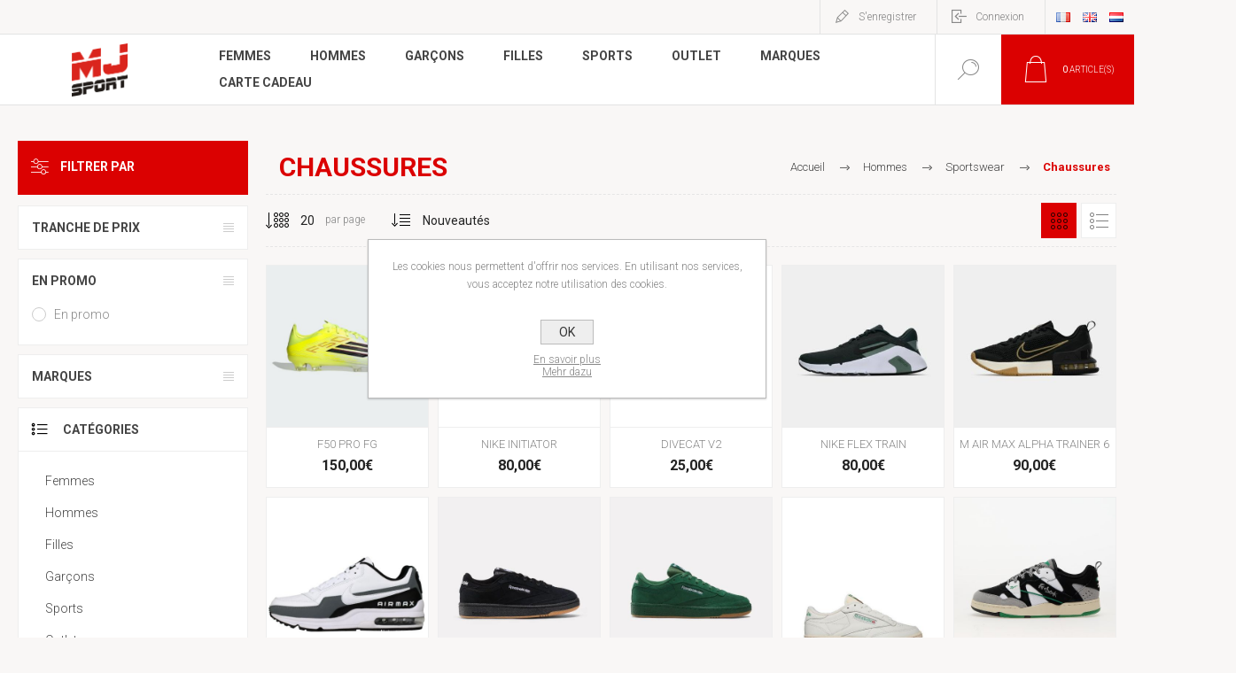

--- FILE ---
content_type: text/html; charset=utf-8
request_url: https://shop.mjsport.be/hommes-sportswear-chaussures
body_size: 295635
content:
<!DOCTYPE html>
<html lang="fr"  class="html-category-page">
<head>
    <title>MJ Sport - Chaussures</title>
    <meta http-equiv="Content-type" content="text/html;charset=UTF-8" />
    <meta name="description" content="" />
    <meta name="keywords" content="" />
    <meta name="generator" content="nopCommerce" />
    <meta name="viewport" content="width=device-width, initial-scale=1.0, user-scalable=0, minimum-scale=1.0, maximum-scale=1.0" />
    <link rel="preload" as="font" href="/Themes/Pacific/Content/fonts/pacific.woff" crossorigin>
    <link href="https://fonts.googleapis.com/css2?family=Roboto:wght@300;400;700&display=swap" rel="stylesheet">
    <!-- Global site tag (gtag.js) - Google Analytics -->
<script async src="https://www.googletagmanager.com/gtag/js?id=G-XLZVHRY1ML"></script>
<script>
  window.dataLayer = window.dataLayer || [];
  function gtag(){dataLayer.push(arguments);}
  gtag('js', new Date());
  gtag('config', 'G-XLZVHRY1ML');
</script>

    


    
    



    <link href="/Themes/Pacific/Content/css/styles.css" rel="stylesheet" type="text/css" />
<link href="/Themes/Pacific/Content/css/footable.css" rel="stylesheet" type="text/css" />
<link href="/Themes/Pacific/Content/css/mobile.css" rel="stylesheet" type="text/css" />
<link href="/Themes/Pacific/Content/css/480.css" rel="stylesheet" type="text/css" />
<link href="/Themes/Pacific/Content/css/768.css" rel="stylesheet" type="text/css" />
<link href="/Themes/Pacific/Content/css/1260.css" rel="stylesheet" type="text/css" />
<link href="/Themes/Pacific/Content/css/1500.css" rel="stylesheet" type="text/css" />
<link href="/Themes/Pacific/Content/css/1800.css" rel="stylesheet" type="text/css" />
<link href="/Plugins/SevenSpikes.Core/Styles/slick-slider-1.6.0.css" rel="stylesheet" type="text/css" />
<link href="/Plugins/SevenSpikes.Core/Styles/perfect-scrollbar.min.css" rel="stylesheet" type="text/css" />
<link href="/Themes/Pacific/Content/css/_wininfo.css" rel="stylesheet" type="text/css" />
<link href="/Plugins/SevenSpikes.Nop.Plugins.AjaxFilters/Themes/Pacific/Content/AjaxFilters.css" rel="stylesheet" type="text/css" />
<link href="/Plugins/SevenSpikes.Nop.Plugins.MegaMenu/Themes/Pacific/Content/MegaMenu.css" rel="stylesheet" type="text/css" />
<link href="/Plugins/SevenSpikes.Nop.Plugins.AjaxCart/Themes/Pacific/Content/ajaxCart.css" rel="stylesheet" type="text/css" />
<link href="/Themes/Pacific/Content/css/theme.custom-1.css?v=262" rel="stylesheet" type="text/css" />

    
    <link rel="canonical" href="https://shop.mjsport.be/hommes-sportswear-chaussures" />

    
    
    <link rel="apple-touch-icon" sizes="180x180" href="/icons/icons_0/apple-touch-icon.png">
<link rel="icon" type="image/png" sizes="32x32" href="/icons/icons_0/favicon-32x32.png">
<link rel="icon" type="image/png" sizes="192x192" href="/icons/icons_0/android-chrome-192x192.png">
<link rel="icon" type="image/png" sizes="16x16" href="/icons/icons_0/favicon-16x16.png">
<link rel="manifest" href="/icons/icons_0/site.webmanifest">
<link rel="mask-icon" href="/icons/icons_0/safari-pinned-tab.svg" color="#5bbad5">
<link rel="shortcut icon" href="/icons/icons_0/favicon.ico">
<meta name="msapplication-TileColor" content="#2d89ef">
<meta name="msapplication-TileImage" content="/icons/icons_0/mstile-144x144.png">
<meta name="msapplication-config" content="/icons/icons_0/browserconfig.xml">
<meta name="theme-color" content="#ffffff">
    
    <!--Powered by nopCommerce - https://www.nopCommerce.com-->
</head>
<body class="">
    


<div class="ajax-loading-block-window" style="display: none">
</div>
<div id="dialog-notifications-success" title="Notification" style="display:none;">
</div>
<div id="dialog-notifications-error" title="Erreur" style="display:none;">
</div>
<div id="dialog-notifications-warning" title="Attention" style="display:none;">
</div>
<div id="bar-notification" class="bar-notification-container" data-close="Fermer">
</div>



<!--[if lte IE 8]>
    <div style="clear:both;height:59px;text-align:center;position:relative;">
        <a href="http://www.microsoft.com/windows/internet-explorer/default.aspx" target="_blank">
            <img src="/Themes/Pacific/Content/img/ie_warning.jpg" height="42" width="820" alt="You are using an outdated browser. For a faster, safer browsing experience, upgrade for free today." />
        </a>
    </div>
<![endif]-->


<div class="master-wrapper-page">
    <div class="header">
    
    <div class="responsive-strip">
        <div class="responsive-logo-wrapper">
            



<a href="/" class="logo">


<img alt="MJ Sport" src="https://shop.mjsport.be/images/thumbs/0002667_MJ-Sport Fond transparent.png" /></a>
        </div>
    </div>
    <div class="header-upper">
        <div class="header-selectors-wrapper">
            
            
                <div class="desktop-language-selector">
            <ul class="language-list">
                    <li>
                        <a href="https://shop.mjsport.be/changelanguage/2?returnurl=%2Fhommes-sportswear-chaussures" title="Fran&#xE7;ais">
                            <img title='Fran&#xE7;ais' alt='Fran&#xE7;ais'  class=selected
                                 src="/images/flags/fr.png "/>
                        </a>
                    </li>
                    <li>
                        <a href="https://shop.mjsport.be/changelanguage/1?returnurl=%2Fhommes-sportswear-chaussures" title="English">
                            <img title='English' alt='English' 
                                 src="/images/flags/gb.png "/>
                        </a>
                    </li>
                    <li>
                        <a href="https://shop.mjsport.be/changelanguage/3?returnurl=%2Fhommes-sportswear-chaussures" title="Nederlands">
                            <img title='Nederlands' alt='Nederlands' 
                                 src="/images/flags/nl.png "/>
                        </a>
                    </li>
            </ul>
    </div>
    <div class="mobile-language-selector">
        <div class="current-language-image">
            <img title='Fran&#xE7;ais' alt='Fran&#xE7;ais' src="/images/flags/fr.png " />
        </div>
        <select id="customerlanguage" name="customerlanguage" onchange="setLocation(this.value);"><option selected="selected" value="https://shop.mjsport.be/changelanguage/2?returnurl=%2Fhommes-sportswear-chaussures">Fran&#xE7;ais</option>
<option value="https://shop.mjsport.be/changelanguage/1?returnurl=%2Fhommes-sportswear-chaussures">English</option>
<option value="https://shop.mjsport.be/changelanguage/3?returnurl=%2Fhommes-sportswear-chaussures">Nederlands</option>
</select>
    </div>

            
        </div>
        <div class="header-links-wrapper">
            <div class="header-links">
                



        <div class="hedar-links-item">
            <a href="/register?returnUrl=%2Fhommes-sportswear-chaussures" class="ico-register">S'enregistrer</a>
        </div>
    <div class="hedar-links-item">
        <a href="/login?returnUrl=%2Fhommes-sportswear-chaussures" class="ico-login">Connexion</a>
    </div>



            </div>
        </div>
        
    </div>
    <div class="header-lower">
        <div class="header-logo">
            



<a href="/" class="logo">


<img alt="MJ Sport" src="https://shop.mjsport.be/images/thumbs/0002667_MJ-Sport Fond transparent.png" /></a>
        </div>
        <div class="header-menu">
            <div class="menu-button">
                <div class="menu-open" title="Menu">
                    <span class="menu-icon-line"></span>
                    <span class="menu-icon-line"></span>
                    <span class="menu-icon-line"></span>
                </div>
                <div class="menu-close" title="Fermer"></div>
            </div>
            <div class="menu-header">
                



        <div class="hedar-links-item">
            <a href="/register?returnUrl=%2Fhommes-sportswear-chaussures" class="ico-register">S'enregistrer</a>
        </div>
    <div class="hedar-links-item">
        <a href="/login?returnUrl=%2Fhommes-sportswear-chaussures" class="ico-login">Connexion</a>
    </div>



                
                
                    <div class="desktop-language-selector">
            <ul class="language-list">
                    <li>
                        <a href="https://shop.mjsport.be/changelanguage/2?returnurl=%2Fhommes-sportswear-chaussures" title="Fran&#xE7;ais">
                            <img title='Fran&#xE7;ais' alt='Fran&#xE7;ais'  class=selected
                                 src="/images/flags/fr.png "/>
                        </a>
                    </li>
                    <li>
                        <a href="https://shop.mjsport.be/changelanguage/1?returnurl=%2Fhommes-sportswear-chaussures" title="English">
                            <img title='English' alt='English' 
                                 src="/images/flags/gb.png "/>
                        </a>
                    </li>
                    <li>
                        <a href="https://shop.mjsport.be/changelanguage/3?returnurl=%2Fhommes-sportswear-chaussures" title="Nederlands">
                            <img title='Nederlands' alt='Nederlands' 
                                 src="/images/flags/nl.png "/>
                        </a>
                    </li>
            </ul>
    </div>
    <div class="mobile-language-selector">
        <div class="current-language-image">
            <img title='Fran&#xE7;ais' alt='Fran&#xE7;ais' src="/images/flags/fr.png " />
        </div>
        <select id="customerlanguage" name="customerlanguage" onchange="setLocation(this.value);"><option selected="selected" value="https://shop.mjsport.be/changelanguage/2?returnurl=%2Fhommes-sportswear-chaussures">Fran&#xE7;ais</option>
<option value="https://shop.mjsport.be/changelanguage/1?returnurl=%2Fhommes-sportswear-chaussures">English</option>
<option value="https://shop.mjsport.be/changelanguage/3?returnurl=%2Fhommes-sportswear-chaussures">Nederlands</option>
</select>
    </div>

            </div>
            <div class="menu-body">



    <ul class="mega-menu"
        data-isRtlEnabled="false"
        data-enableClickForDropDown="false">



<li class="has-sublist with-dropdown-in-grid">
        <a class="with-subcategories" href="/femmes-2"><span>Femmes</span></a>

        <div class="dropdown categories fullWidth boxes-3">
            <div class="row-wrapper">
                <div class="row"><div class="box">
                <div class="title">
                        <a href="/sportswear" title="Sportswear"><span>Sportswear</span></a>
                    </div>
                <div class="wrapper">
                    <div class="picture">
                        <a href="/sportswear" title="Voir les produits de la cat&#xE9;gorie Sportswear">
                            <img class="lazy" alt="Image de la cat&#xE9;gorie Sportswear" src="[data-uri]" data-original="https://shop.mjsport.be/images/thumbs/0109789_250.png" />
                        </a>
                    </div>
                        <ul class="subcategories">
                                <li class="subcategory-item">
                                    <a href="/sportswear-vetements" title="V&#xEA;tements"><span>V&#xEA;tements</span></a>
                                </li>
                                <li class="subcategory-item">
                                    <a href="/sportswear-accessoires" title="Accessoires"><span>Accessoires</span></a>
                                </li>
                                <li class="subcategory-item">
                                    <a href="/sportswear-chaussures" title="Chaussures"><span>Chaussures</span></a>
                                </li>
                        </ul>
                </div>
                </div><div class="box">
                <div class="title">
                        <a href="/femmes-2-fitness" title="Fitness"><span>Fitness</span></a>
                    </div>
                <div class="wrapper">
                    <div class="picture">
                        <a href="/femmes-2-fitness" title="Voir les produits de la cat&#xE9;gorie Fitness">
                            <img class="lazy" alt="Image de la cat&#xE9;gorie Fitness" src="[data-uri]" data-original="https://shop.mjsport.be/images/thumbs/0109795_250.png" />
                        </a>
                    </div>
                        <ul class="subcategories">
                                <li class="subcategory-item">
                                    <a href="/vetements-4" title="V&#xEA;tements"><span>V&#xEA;tements</span></a>
                                </li>
                                <li class="subcategory-item">
                                    <a href="/chaussures-15" title="Chaussures"><span>Chaussures</span></a>
                                </li>
                                <li class="subcategory-item">
                                    <a href="/accessoires-7" title="Accessoires"><span>Accessoires</span></a>
                                </li>
                        </ul>
                </div>
                </div><div class="box">
                <div class="title">
                        <a href="/femmes-2-crossfit" title="Crossfit"><span>Crossfit</span></a>
                    </div>
                <div class="wrapper">
                    <div class="picture">
                        <a href="/femmes-2-crossfit" title="Voir les produits de la cat&#xE9;gorie Crossfit">
                            <img class="lazy" alt="Image de la cat&#xE9;gorie Crossfit" src="[data-uri]" data-original="https://shop.mjsport.be/images/thumbs/0109794_250.png" />
                        </a>
                    </div>
                        <ul class="subcategories">
                                <li class="subcategory-item">
                                    <a href="/femmes-2-crossfit-vetements" title="V&#xEA;tements"><span>V&#xEA;tements</span></a>
                                </li>
                                <li class="subcategory-item">
                                    <a href="/chaussures-10" title="Chaussures"><span>Chaussures</span></a>
                                </li>
                                <li class="subcategory-item">
                                    <a href="/femmes-2-crossfit-accessoires" title="Accessoires"><span>Accessoires</span></a>
                                </li>
                        </ul>
                </div>
                </div></div><div class="row"><div class="box">
                <div class="title">
                        <a href="/tennis" title="Tennis"><span>Tennis</span></a>
                    </div>
                <div class="wrapper">
                    <div class="picture">
                        <a href="/tennis" title="Voir les produits de la cat&#xE9;gorie Tennis">
                            <img class="lazy" alt="Image de la cat&#xE9;gorie Tennis" src="[data-uri]" data-original="https://shop.mjsport.be/images/thumbs/0109783_250.png" />
                        </a>
                    </div>
                        <ul class="subcategories">
                                <li class="subcategory-item">
                                    <a href="/vetements" title="V&#xEA;tements"><span>V&#xEA;tements</span></a>
                                </li>
                                <li class="subcategory-item">
                                    <a href="/chaussures-2" title="Chaussures"><span>Chaussures</span></a>
                                </li>
                                <li class="subcategory-item">
                                    <a href="/accessoires" title="Accessoires"><span>Accessoires</span></a>
                                </li>
                                <li class="subcategory-item all">
                                    <a class="view-all" href="/tennis" title="Afficher tout">
                                        <span>Afficher tout</span>
                                    </a>
                                </li>
                        </ul>
                </div>
                </div><div class="box">
                <div class="title">
                        <a href="/femmes-2-padel" title="Padel"><span>Padel</span></a>
                    </div>
                <div class="wrapper">
                    <div class="picture">
                        <a href="/femmes-2-padel" title="Voir les produits de la cat&#xE9;gorie Padel">
                            <img class="lazy" alt="Image de la cat&#xE9;gorie Padel" src="[data-uri]" data-original="https://shop.mjsport.be/images/thumbs/0502607_250.png" />
                        </a>
                    </div>
                        <ul class="subcategories">
                                <li class="subcategory-item">
                                    <a href="/femmes-2-padel-vetements" title="V&#xEA;tements"><span>V&#xEA;tements</span></a>
                                </li>
                                <li class="subcategory-item">
                                    <a href="/femmes-2-padel-chaussures" title="Chaussures"><span>Chaussures</span></a>
                                </li>
                                <li class="subcategory-item">
                                    <a href="/femmes-2-padel-accessoires" title="Accessoires"><span>Accessoires</span></a>
                                </li>
                                <li class="subcategory-item all">
                                    <a class="view-all" href="/femmes-2-padel" title="Afficher tout">
                                        <span>Afficher tout</span>
                                    </a>
                                </li>
                        </ul>
                </div>
                </div><div class="box">
                <div class="title">
                        <a href="/natation" title="Natation"><span>Natation</span></a>
                    </div>
                <div class="wrapper">
                    <div class="picture">
                        <a href="/natation" title="Voir les produits de la cat&#xE9;gorie Natation">
                            <img class="lazy" alt="Image de la cat&#xE9;gorie Natation" src="[data-uri]" data-original="https://shop.mjsport.be/images/thumbs/0139372_250.jpeg" />
                        </a>
                    </div>
                        <ul class="subcategories">
                                <li class="subcategory-item">
                                    <a href="/natation-maillots-de-bain-1-piece" title="Maillots de bain 1 pi&#xE8;ce"><span>Maillots de bain 1 pi&#xE8;ce</span></a>
                                </li>
                                <li class="subcategory-item">
                                    <a href="/natation-maillots-de-bain-2-pieces" title="Maillots de bain 2 pi&#xE8;ces"><span>Maillots de bain 2 pi&#xE8;ces</span></a>
                                </li>
                                <li class="subcategory-item">
                                    <a href="/natation-accessoires" title="Accessoires"><span>Accessoires</span></a>
                                </li>
                        </ul>
                </div>
                </div></div><div class="row"><div class="box">
                <div class="title">
                        <a href="/femmes-2-football" title="Football"><span>Football</span></a>
                    </div>
                <div class="wrapper">
                    <div class="picture">
                        <a href="/femmes-2-football" title="Voir les produits de la cat&#xE9;gorie Football">
                            <img class="lazy" alt="Image de la cat&#xE9;gorie Football" src="[data-uri]" data-original="https://shop.mjsport.be/images/thumbs/0628902_250.png" />
                        </a>
                    </div>
                        <ul class="subcategories">
                                <li class="subcategory-item">
                                    <a href="/femmes-2-football-vetements" title="V&#xEA;tements"><span>V&#xEA;tements</span></a>
                                </li>
                                <li class="subcategory-item">
                                    <a href="/femmes-2-football-accessoires" title="Accessoires"><span>Accessoires</span></a>
                                </li>
                                <li class="subcategory-item">
                                    <a href="/femmes-2-football-chaussures" title="Chaussures"><span>Chaussures</span></a>
                                </li>
                        </ul>
                </div>
                </div><div class="box">
                <div class="title">
                        <a href="/femmes-2-running" title="Running"><span>Running</span></a>
                    </div>
                <div class="wrapper">
                    <div class="picture">
                        <a href="/femmes-2-running" title="Voir les produits de la cat&#xE9;gorie Running">
                            <img class="lazy" alt="Image de la cat&#xE9;gorie Running" src="[data-uri]" data-original="https://shop.mjsport.be/images/thumbs/0109793_250.png" />
                        </a>
                    </div>
                        <ul class="subcategories">
                                <li class="subcategory-item">
                                    <a href="/chaussures-4" title="Chaussures"><span>Chaussures</span></a>
                                </li>
                                <li class="subcategory-item">
                                    <a href="/femmes-2-running-vetements" title="V&#xEA;tements"><span>V&#xEA;tements</span></a>
                                </li>
                                <li class="subcategory-item">
                                    <a href="/femmes-2-running-accessoires" title="Accessoires"><span>Accessoires</span></a>
                                </li>
                        </ul>
                </div>
                </div><div class="box">
                <div class="title">
                        <a href="/femmes-2-marche" title="Marche"><span>Marche</span></a>
                    </div>
                <div class="wrapper">
                    <div class="picture">
                        <a href="/femmes-2-marche" title="Voir les produits de la cat&#xE9;gorie Marche">
                            <img class="lazy" alt="Image de la cat&#xE9;gorie Marche" src="[data-uri]" data-original="https://shop.mjsport.be/images/thumbs/0495830_250.jpeg" />
                        </a>
                    </div>
                        <ul class="subcategories">
                                <li class="subcategory-item">
                                    <a href="/femmes-2-marche-chaussures" title="Chaussures"><span>Chaussures</span></a>
                                </li>
                        </ul>
                </div>
                </div></div><div class="row"><div class="box">
                <div class="title">
                        <a href="/basketball" title="Basketball"><span>Basketball</span></a>
                    </div>
                <div class="wrapper">
                    <div class="picture">
                        <a href="/basketball" title="Voir les produits de la cat&#xE9;gorie Basketball">
                            <img class="lazy" alt="Image de la cat&#xE9;gorie Basketball" src="[data-uri]" data-original="https://shop.mjsport.be/images/thumbs/0798050_basketball_250.jpeg" />
                        </a>
                    </div>
                        <ul class="subcategories">
                                <li class="subcategory-item">
                                    <a href="/femmes-2-basket-sacs" title="Sacs"><span>Sacs</span></a>
                                </li>
                        </ul>
                </div>
                </div><div class="box">
                <div class="title">
                        <a href="/volley-ball" title="Volley-ball"><span>Volley-ball</span></a>
                    </div>
                <div class="wrapper">
                    <div class="picture">
                        <a href="/volley-ball" title="Voir les produits de la cat&#xE9;gorie Volley-ball">
                            <img class="lazy" alt="Image de la cat&#xE9;gorie Volley-ball" src="[data-uri]" data-original="https://shop.mjsport.be/images/thumbs/0798051_volley-ball_250.jpeg" />
                        </a>
                    </div>
                        <ul class="subcategories">
                                <li class="subcategory-item">
                                    <a href="/chaussures-14" title="Chaussures"><span>Chaussures</span></a>
                                </li>
                        </ul>
                </div>
                </div><div class="box">
                <div class="title">
                        <a href="/femmes-2-handball" title="Handball"><span>Handball</span></a>
                    </div>
                <div class="wrapper">
                    <div class="picture">
                        <a href="/femmes-2-handball" title="Voir les produits de la cat&#xE9;gorie Handball">
                            <img class="lazy" alt="Image de la cat&#xE9;gorie Handball" src="[data-uri]" data-original="https://shop.mjsport.be/images/thumbs/default-image_250.png" />
                        </a>
                    </div>
                        <ul class="subcategories">
                                <li class="subcategory-item">
                                    <a href="/femmes-2-handball-chaussures" title="Chaussures"><span>Chaussures</span></a>
                                </li>
                        </ul>
                </div>
                </div></div>
            </div>

        </div>
</li>


<li class="has-sublist with-dropdown-in-grid">
        <a class="with-subcategories" href="/hommes"><span>Hommes</span></a>

        <div class="dropdown categories fullWidth boxes-4">
            <div class="row-wrapper">
                <div class="row"><div class="box">
                <div class="title">
                        <a href="/hommes-sportswear" title="Sportswear"><span>Sportswear</span></a>
                    </div>
                <div class="wrapper">
                    <div class="picture">
                        <a href="/hommes-sportswear" title="Voir les produits de la cat&#xE9;gorie Sportswear">
                            <img class="lazy" alt="Image de la cat&#xE9;gorie Sportswear" src="[data-uri]" data-original="https://shop.mjsport.be/images/thumbs/0109786_290.png" />
                        </a>
                    </div>
                        <ul class="subcategories">
                                <li class="subcategory-item">
                                    <a href="/hommes-sportswear-vetements" title="V&#xEA;tements"><span>V&#xEA;tements</span></a>
                                </li>
                                <li class="subcategory-item">
                                    <a href="/hommes-sportswear-chaussures" title="Chaussures"><span>Chaussures</span></a>
                                </li>
                                <li class="subcategory-item">
                                    <a href="/hommes-sportswear-accessoires" title="Accessoires"><span>Accessoires</span></a>
                                </li>
                        </ul>
                </div>
                </div><div class="box">
                <div class="title">
                        <a href="/hommes-running" title="Running"><span>Running</span></a>
                    </div>
                <div class="wrapper">
                    <div class="picture">
                        <a href="/hommes-running" title="Voir les produits de la cat&#xE9;gorie Running">
                            <img class="lazy" alt="Image de la cat&#xE9;gorie Running" src="[data-uri]" data-original="https://shop.mjsport.be/images/thumbs/0139371_290.jpeg" />
                        </a>
                    </div>
                        <ul class="subcategories">
                                <li class="subcategory-item">
                                    <a href="/hommes-running-vetements" title="V&#xEA;tements"><span>V&#xEA;tements</span></a>
                                </li>
                                <li class="subcategory-item">
                                    <a href="/chaussures-9" title="Chaussures"><span>Chaussures</span></a>
                                </li>
                                <li class="subcategory-item">
                                    <a href="/hommes-running-accessoires" title="Accessoires"><span>Accessoires</span></a>
                                </li>
                        </ul>
                </div>
                </div><div class="box">
                <div class="title">
                        <a href="/hommes-tennis" title="Tennis"><span>Tennis</span></a>
                    </div>
                <div class="wrapper">
                    <div class="picture">
                        <a href="/hommes-tennis" title="Voir les produits de la cat&#xE9;gorie Tennis">
                            <img class="lazy" alt="Image de la cat&#xE9;gorie Tennis" src="[data-uri]" data-original="https://shop.mjsport.be/images/thumbs/0109782_290.png" />
                        </a>
                    </div>
                        <ul class="subcategories">
                                <li class="subcategory-item">
                                    <a href="/hommes-tennis-raquettes-de-tennis" title="Raquettes de tennis"><span>Raquettes de tennis</span></a>
                                </li>
                                <li class="subcategory-item">
                                    <a href="/hommes-tennis-vetements" title="V&#xEA;tements"><span>V&#xEA;tements</span></a>
                                </li>
                                <li class="subcategory-item">
                                    <a href="/chaussures-8" title="Chaussures"><span>Chaussures</span></a>
                                </li>
                                <li class="subcategory-item all">
                                    <a class="view-all" href="/hommes-tennis" title="Afficher tout">
                                        <span>Afficher tout</span>
                                    </a>
                                </li>
                        </ul>
                </div>
                </div><div class="box">
                <div class="title">
                        <a href="/football-2" title="Football"><span>Football</span></a>
                    </div>
                <div class="wrapper">
                    <div class="picture">
                        <a href="/football-2" title="Voir les produits de la cat&#xE9;gorie Football">
                            <img class="lazy" alt="Image de la cat&#xE9;gorie Football" src="[data-uri]" data-original="https://shop.mjsport.be/images/thumbs/0109791_football_290.png" />
                        </a>
                    </div>
                        <ul class="subcategories">
                                <li class="subcategory-item">
                                    <a href="/hommes-football-vetements" title="V&#xEA;tements"><span>V&#xEA;tements</span></a>
                                </li>
                                <li class="subcategory-item">
                                    <a href="/hommes-football-accessoires" title="Accessoires"><span>Accessoires</span></a>
                                </li>
                                <li class="subcategory-item">
                                    <a href="/chaussures-6" title="Chaussures"><span>Chaussures</span></a>
                                </li>
                        </ul>
                </div>
                </div></div><div class="row"><div class="box">
                <div class="title">
                        <a href="/hommes-crossfit" title="Crossfit"><span>Crossfit</span></a>
                    </div>
                <div class="wrapper">
                    <div class="picture">
                        <a href="/hommes-crossfit" title="Voir les produits de la cat&#xE9;gorie Crossfit">
                            <img class="lazy" alt="Image de la cat&#xE9;gorie Crossfit" src="[data-uri]" data-original="https://shop.mjsport.be/images/thumbs/0109796_290.png" />
                        </a>
                    </div>
                        <ul class="subcategories">
                                <li class="subcategory-item">
                                    <a href="/chaussures-7" title="Chaussures"><span>Chaussures</span></a>
                                </li>
                                <li class="subcategory-item">
                                    <a href="/vetements-6" title="V&#xEA;tements"><span>V&#xEA;tements</span></a>
                                </li>
                                <li class="subcategory-item">
                                    <a href="/accessoires-3" title="Accessoires"><span>Accessoires</span></a>
                                </li>
                        </ul>
                </div>
                </div><div class="box">
                <div class="title">
                        <a href="/hommes-padel" title="Padel"><span>Padel</span></a>
                    </div>
                <div class="wrapper">
                    <div class="picture">
                        <a href="/hommes-padel" title="Voir les produits de la cat&#xE9;gorie Padel">
                            <img class="lazy" alt="Image de la cat&#xE9;gorie Padel" src="[data-uri]" data-original="https://shop.mjsport.be/images/thumbs/0109781_290.png" />
                        </a>
                    </div>
                        <ul class="subcategories">
                                <li class="subcategory-item">
                                    <a href="/hommes-padel-vetements" title="V&#xEA;tements"><span>V&#xEA;tements</span></a>
                                </li>
                                <li class="subcategory-item">
                                    <a href="/chaussures-5" title="Chaussures"><span>Chaussures</span></a>
                                </li>
                                <li class="subcategory-item">
                                    <a href="/hommes-padel-raquettes-de-padel" title="Raquettes de padel"><span>Raquettes de padel</span></a>
                                </li>
                                <li class="subcategory-item all">
                                    <a class="view-all" href="/hommes-padel" title="Afficher tout">
                                        <span>Afficher tout</span>
                                    </a>
                                </li>
                        </ul>
                </div>
                </div><div class="box">
                <div class="title">
                        <a href="/natation-2" title="Natation"><span>Natation</span></a>
                    </div>
                <div class="wrapper">
                    <div class="picture">
                        <a href="/natation-2" title="Voir les produits de la cat&#xE9;gorie Natation">
                            <img class="lazy" alt="Image de la cat&#xE9;gorie Natation" src="[data-uri]" data-original="https://shop.mjsport.be/images/thumbs/0109792_290.png" />
                        </a>
                    </div>
                        <ul class="subcategories">
                                <li class="subcategory-item">
                                    <a href="/natation-2-maillots-de-bain" title="Maillots de bain"><span>Maillots de bain</span></a>
                                </li>
                                <li class="subcategory-item">
                                    <a href="/natation-2-accessoires" title="Accessoires"><span>Accessoires</span></a>
                                </li>
                        </ul>
                </div>
                </div><div class="box">
                <div class="title">
                        <a href="/fitness" title="Fitness"><span>Fitness</span></a>
                    </div>
                <div class="wrapper">
                    <div class="picture">
                        <a href="/fitness" title="Voir les produits de la cat&#xE9;gorie Fitness">
                            <img class="lazy" alt="Image de la cat&#xE9;gorie Fitness" src="[data-uri]" data-original="https://shop.mjsport.be/images/thumbs/0554623_290.png" />
                        </a>
                    </div>
                        <ul class="subcategories">
                                <li class="subcategory-item">
                                    <a href="/hommes-fitness-vetements" title="V&#xEA;tements"><span>V&#xEA;tements</span></a>
                                </li>
                                <li class="subcategory-item">
                                    <a href="/hommes-fitness-chaussures" title="Chaussures"><span>Chaussures</span></a>
                                </li>
                                <li class="subcategory-item">
                                    <a href="/hommes-fitness-accessoires" title="Accessoires"><span>Accessoires</span></a>
                                </li>
                        </ul>
                </div>
                </div></div><div class="row"><div class="box">
                <div class="title">
                        <a href="/hommes-basket" title="Basket"><span>Basket</span></a>
                    </div>
                <div class="wrapper">
                    <div class="picture">
                        <a href="/hommes-basket" title="Voir les produits de la cat&#xE9;gorie Basket">
                            <img class="lazy" alt="Image de la cat&#xE9;gorie Basket" src="[data-uri]" data-original="https://shop.mjsport.be/images/thumbs/0504789_290.jpeg" />
                        </a>
                    </div>
                        <ul class="subcategories">
                                <li class="subcategory-item">
                                    <a href="/hommes-basket-chaussures" title="Chaussures"><span>Chaussures</span></a>
                                </li>
                                <li class="subcategory-item">
                                    <a href="/hommes-basket-vetements" title="V&#xEA;tements"><span>V&#xEA;tements</span></a>
                                </li>
                                <li class="subcategory-item">
                                    <a href="/hommes-basket-sacs" title="Sacs"><span>Sacs</span></a>
                                </li>
                        </ul>
                </div>
                </div><div class="box">
                <div class="title">
                        <a href="/hommes-marche" title="Marche"><span>Marche</span></a>
                    </div>
                <div class="wrapper">
                    <div class="picture">
                        <a href="/hommes-marche" title="Voir les produits de la cat&#xE9;gorie Marche">
                            <img class="lazy" alt="Image de la cat&#xE9;gorie Marche" src="[data-uri]" data-original="https://shop.mjsport.be/images/thumbs/0495829_290.jpeg" />
                        </a>
                    </div>
                        <ul class="subcategories">
                                <li class="subcategory-item">
                                    <a href="/hommes-marche-chaussures" title="Chaussures"><span>Chaussures</span></a>
                                </li>
                        </ul>
                </div>
                </div><div class="box">
                <div class="title">
                        <a href="/volley-ball-2" title="Volley-ball"><span>Volley-ball</span></a>
                    </div>
                <div class="wrapper">
                    <div class="picture">
                        <a href="/volley-ball-2" title="Voir les produits de la cat&#xE9;gorie Volley-ball">
                            <img class="lazy" alt="Image de la cat&#xE9;gorie Volley-ball" src="[data-uri]" data-original="https://shop.mjsport.be/images/thumbs/0816322_290.jpeg" />
                        </a>
                    </div>
                        <ul class="subcategories">
                                <li class="subcategory-item">
                                    <a href="/chaussures-12" title="Chaussures"><span>Chaussures</span></a>
                                </li>
                        </ul>
                </div>
                </div><div class="box">
                <div class="title">
                        <a href="/handball" title="Handball"><span>Handball</span></a>
                    </div>
                <div class="wrapper">
                    <div class="picture">
                        <a href="/handball" title="Voir les produits de la cat&#xE9;gorie Handball">
                            <img class="lazy" alt="Image de la cat&#xE9;gorie Handball" src="[data-uri]" data-original="https://shop.mjsport.be/images/thumbs/0816328_290.jpeg" />
                        </a>
                    </div>
                        <ul class="subcategories">
                                <li class="subcategory-item">
                                    <a href="/hommes-handball-chaussures" title="Chaussures"><span>Chaussures</span></a>
                                </li>
                        </ul>
                </div>
                </div></div><div class="row"><div class="box">
                <div class="title">
                        <a href="/hommes-golf" title="Golf"><span>Golf</span></a>
                    </div>
                <div class="wrapper">
                    <div class="picture">
                        <a href="/hommes-golf" title="Voir les produits de la cat&#xE9;gorie Golf">
                            <img class="lazy" alt="Image de la cat&#xE9;gorie Golf" src="[data-uri]" data-original="https://shop.mjsport.be/images/thumbs/default-image_290.png" />
                        </a>
                    </div>
                        <ul class="subcategories">
                                <li class="subcategory-item">
                                    <a href="/hommes-golf-vetements" title="V&#xEA;tements"><span>V&#xEA;tements</span></a>
                                </li>
                                <li class="subcategory-item">
                                    <a href="/hommes-golf-chaussures" title="Chaussures"><span>Chaussures</span></a>
                                </li>
                        </ul>
                </div>
                </div><div class="empty-box"></div><div class="empty-box"></div><div class="empty-box"></div></div>
            </div>

        </div>
</li>


<li class="has-sublist with-dropdown-in-grid">
        <a class="with-subcategories" href="/garcons"><span>Gar&#xE7;ons</span></a>

        <div class="dropdown categories fullWidth boxes-3">
            <div class="row-wrapper">
                <div class="row"><div class="box">
                <div class="title">
                        <a href="/garcons-football" title="Football"><span>Football</span></a>
                    </div>
                <div class="wrapper">
                    <div class="picture">
                        <a href="/garcons-football" title="Voir les produits de la cat&#xE9;gorie Football">
                            <img class="lazy" alt="Image de la cat&#xE9;gorie Football" src="[data-uri]" data-original="https://shop.mjsport.be/images/thumbs/0134052_290.jpeg" />
                        </a>
                    </div>
                        <ul class="subcategories">
                                <li class="subcategory-item">
                                    <a href="/vetements-7" title="V&#xEA;tements"><span>V&#xEA;tements</span></a>
                                </li>
                                <li class="subcategory-item">
                                    <a href="/chaussures-11" title="Chaussures"><span>Chaussures</span></a>
                                </li>
                                <li class="subcategory-item">
                                    <a href="/accessoires-4" title="Accessoires"><span>Accessoires</span></a>
                                </li>
                        </ul>
                </div>
                </div><div class="box">
                <div class="title">
                        <a href="/garcons-tennis" title="Tennis"><span>Tennis</span></a>
                    </div>
                <div class="wrapper">
                    <div class="picture">
                        <a href="/garcons-tennis" title="Voir les produits de la cat&#xE9;gorie Tennis">
                            <img class="lazy" alt="Image de la cat&#xE9;gorie Tennis" src="[data-uri]" data-original="https://shop.mjsport.be/images/thumbs/0139373_290.jpeg" />
                        </a>
                    </div>
                        <ul class="subcategories">
                                <li class="subcategory-item">
                                    <a href="/garcons-tennis-vetements" title="V&#xEA;tements"><span>V&#xEA;tements</span></a>
                                </li>
                                <li class="subcategory-item">
                                    <a href="/garcons-tennis-chaussures" title="Chaussures"><span>Chaussures</span></a>
                                </li>
                                <li class="subcategory-item">
                                    <a href="/garcons-tennis-accessoires" title="Accessoires"><span>Accessoires</span></a>
                                </li>
                                <li class="subcategory-item all">
                                    <a class="view-all" href="/garcons-tennis" title="Afficher tout">
                                        <span>Afficher tout</span>
                                    </a>
                                </li>
                        </ul>
                </div>
                </div><div class="box">
                <div class="title">
                        <a href="/garcons-loisir" title="Loisir"><span>Loisir</span></a>
                    </div>
                <div class="wrapper">
                    <div class="picture">
                        <a href="/garcons-loisir" title="Voir les produits de la cat&#xE9;gorie Loisir">
                            <img class="lazy" alt="Image de la cat&#xE9;gorie Loisir" src="[data-uri]" data-original="https://shop.mjsport.be/images/thumbs/0132007_290.jpeg" />
                        </a>
                    </div>
                        <ul class="subcategories">
                                <li class="subcategory-item">
                                    <a href="/garcons-loisir-vetements" title="V&#xEA;tements"><span>V&#xEA;tements</span></a>
                                </li>
                                <li class="subcategory-item">
                                    <a href="/garcons-loisir-chaussures" title="Chaussures"><span>Chaussures</span></a>
                                </li>
                                <li class="subcategory-item">
                                    <a href="/garcons-loisir-accessoires" title="Accessoires"><span>Accessoires</span></a>
                                </li>
                        </ul>
                </div>
                </div></div><div class="row"><div class="box">
                <div class="title">
                        <a href="/garcons-running" title="Running"><span>Running</span></a>
                    </div>
                <div class="wrapper">
                    <div class="picture">
                        <a href="/garcons-running" title="Voir les produits de la cat&#xE9;gorie Running">
                            <img class="lazy" alt="Image de la cat&#xE9;gorie Running" src="[data-uri]" data-original="https://shop.mjsport.be/images/thumbs/0142667_290.jpeg" />
                        </a>
                    </div>
                        <ul class="subcategories">
                                <li class="subcategory-item">
                                    <a href="/vetements-5" title="V&#xEA;tements"><span>V&#xEA;tements</span></a>
                                </li>
                                <li class="subcategory-item">
                                    <a href="/chaussures-13" title="Chaussures"><span>Chaussures</span></a>
                                </li>
                        </ul>
                </div>
                </div><div class="box">
                <div class="title">
                        <a href="/garcons-natation" title="Natation"><span>Natation</span></a>
                    </div>
                <div class="wrapper">
                    <div class="picture">
                        <a href="/garcons-natation" title="Voir les produits de la cat&#xE9;gorie Natation">
                            <img class="lazy" alt="Image de la cat&#xE9;gorie Natation" src="[data-uri]" data-original="https://shop.mjsport.be/images/thumbs/0131739_290.jpeg" />
                        </a>
                    </div>
                        <ul class="subcategories">
                                <li class="subcategory-item">
                                    <a href="/maillots" title="Maillots"><span>Maillots</span></a>
                                </li>
                                <li class="subcategory-item">
                                    <a href="/accessoires-9" title="Accessoires"><span>Accessoires</span></a>
                                </li>
                        </ul>
                </div>
                </div><div class="box">
                <div class="title">
                        <a href="/garcons-basket" title="Basket"><span>Basket</span></a>
                    </div>
                <div class="wrapper">
                    <div class="picture">
                        <a href="/garcons-basket" title="Voir les produits de la cat&#xE9;gorie Basket">
                            <img class="lazy" alt="Image de la cat&#xE9;gorie Basket" src="[data-uri]" data-original="https://shop.mjsport.be/images/thumbs/default-image_290.png" />
                        </a>
                    </div>
                        <ul class="subcategories">
                                <li class="subcategory-item">
                                    <a href="/garcons-basket-vetements" title="V&#xEA;tements"><span>V&#xEA;tements</span></a>
                                </li>
                                <li class="subcategory-item">
                                    <a href="/garcons-basket-chaussures" title="Chaussures"><span>Chaussures</span></a>
                                </li>
                        </ul>
                </div>
                </div></div>
            </div>

        </div>
</li>


<li class="has-sublist with-dropdown-in-grid">
        <a class="with-subcategories" href="/filles"><span>Filles</span></a>

        <div class="dropdown categories fullWidth boxes-3">
            <div class="row-wrapper">
                <div class="row"><div class="box">
                <div class="title">
                        <a href="/filles-football" title="Football"><span>Football</span></a>
                    </div>
                <div class="wrapper">
                    <div class="picture">
                        <a href="/filles-football" title="Voir les produits de la cat&#xE9;gorie Football">
                            <img class="lazy" alt="Image de la cat&#xE9;gorie Football" src="[data-uri]" data-original="https://shop.mjsport.be/images/thumbs/0539632_290.jpeg" />
                        </a>
                    </div>
                        <ul class="subcategories">
                                <li class="subcategory-item">
                                    <a href="/filles-football-vetements" title="V&#xEA;tements"><span>V&#xEA;tements</span></a>
                                </li>
                                <li class="subcategory-item">
                                    <a href="/filles-football-accessoires" title="Accessoires"><span>Accessoires</span></a>
                                </li>
                        </ul>
                </div>
                </div><div class="box">
                <div class="title">
                        <a href="/filles-fitness" title="Fitness"><span>Fitness</span></a>
                    </div>
                <div class="wrapper">
                    <div class="picture">
                        <a href="/filles-fitness" title="Voir les produits de la cat&#xE9;gorie Fitness">
                            <img class="lazy" alt="Image de la cat&#xE9;gorie Fitness" src="[data-uri]" data-original="https://shop.mjsport.be/images/thumbs/0139370_290.png" />
                        </a>
                    </div>
                        <ul class="subcategories">
                                <li class="subcategory-item">
                                    <a href="/filles-fitness-vetements" title="V&#xEA;tements"><span>V&#xEA;tements</span></a>
                                </li>
                        </ul>
                </div>
                </div><div class="box">
                <div class="title">
                        <a href="/filles-running" title="Running"><span>Running</span></a>
                    </div>
                <div class="wrapper">
                    <div class="picture">
                        <a href="/filles-running" title="Voir les produits de la cat&#xE9;gorie Running">
                            <img class="lazy" alt="Image de la cat&#xE9;gorie Running" src="[data-uri]" data-original="https://shop.mjsport.be/images/thumbs/0142666_290.jpeg" />
                        </a>
                    </div>
                        <ul class="subcategories">
                                <li class="subcategory-item">
                                    <a href="/filles-running-vetements" title="V&#xEA;tements"><span>V&#xEA;tements</span></a>
                                </li>
                                <li class="subcategory-item">
                                    <a href="/filles-running-chaussures" title="Chaussures"><span>Chaussures</span></a>
                                </li>
                        </ul>
                </div>
                </div></div><div class="row"><div class="box">
                <div class="title">
                        <a href="/filles-loisir" title="Loisir"><span>Loisir</span></a>
                    </div>
                <div class="wrapper">
                    <div class="picture">
                        <a href="/filles-loisir" title="Voir les produits de la cat&#xE9;gorie Loisir">
                            <img class="lazy" alt="Image de la cat&#xE9;gorie Loisir" src="[data-uri]" data-original="https://shop.mjsport.be/images/thumbs/0143645_290.jpeg" />
                        </a>
                    </div>
                        <ul class="subcategories">
                                <li class="subcategory-item">
                                    <a href="/filles-loisir-accessoires" title="Accessoires"><span>Accessoires</span></a>
                                </li>
                                <li class="subcategory-item">
                                    <a href="/filles-loisir-vetements" title="V&#xEA;tements"><span>V&#xEA;tements</span></a>
                                </li>
                                <li class="subcategory-item">
                                    <a href="/filles-loisir-chaussures" title="Chaussures"><span>Chaussures</span></a>
                                </li>
                        </ul>
                </div>
                </div><div class="box">
                <div class="title">
                        <a href="/filles-tennis" title="Tennis"><span>Tennis</span></a>
                    </div>
                <div class="wrapper">
                    <div class="picture">
                        <a href="/filles-tennis" title="Voir les produits de la cat&#xE9;gorie Tennis">
                            <img class="lazy" alt="Image de la cat&#xE9;gorie Tennis" src="[data-uri]" data-original="https://shop.mjsport.be/images/thumbs/0132008_290.jpeg" />
                        </a>
                    </div>
                        <ul class="subcategories">
                                <li class="subcategory-item">
                                    <a href="/vetements-8" title="V&#xEA;tements"><span>V&#xEA;tements</span></a>
                                </li>
                                <li class="subcategory-item">
                                    <a href="/chaussures-17" title="Chaussures"><span>Chaussures</span></a>
                                </li>
                                <li class="subcategory-item">
                                    <a href="/accessoires-8" title="Accessoires"><span>Accessoires</span></a>
                                </li>
                                <li class="subcategory-item all">
                                    <a class="view-all" href="/filles-tennis" title="Afficher tout">
                                        <span>Afficher tout</span>
                                    </a>
                                </li>
                        </ul>
                </div>
                </div><div class="box">
                <div class="title">
                        <a href="/filles-natation" title="Natation"><span>Natation</span></a>
                    </div>
                <div class="wrapper">
                    <div class="picture">
                        <a href="/filles-natation" title="Voir les produits de la cat&#xE9;gorie Natation">
                            <img class="lazy" alt="Image de la cat&#xE9;gorie Natation" src="[data-uri]" data-original="https://shop.mjsport.be/images/thumbs/0131789_290.jpeg" />
                        </a>
                    </div>
                        <ul class="subcategories">
                                <li class="subcategory-item">
                                    <a href="/maillots-1-piece" title="Maillots 1 pi&#xE8;ce"><span>Maillots 1 pi&#xE8;ce</span></a>
                                </li>
                                <li class="subcategory-item">
                                    <a href="/accessoires-5" title="Accessoires"><span>Accessoires</span></a>
                                </li>
                        </ul>
                </div>
                </div></div><div class="row"><div class="box">
                <div class="title">
                        <a href="/filles-basket" title="Basket"><span>Basket</span></a>
                    </div>
                <div class="wrapper">
                    <div class="picture">
                        <a href="/filles-basket" title="Voir les produits de la cat&#xE9;gorie Basket">
                            <img class="lazy" alt="Image de la cat&#xE9;gorie Basket" src="[data-uri]" data-original="https://shop.mjsport.be/images/thumbs/default-image_290.png" />
                        </a>
                    </div>
                        <ul class="subcategories">
                                <li class="subcategory-item">
                                    <a href="/filles-basket-vetements" title="V&#xEA;tements"><span>V&#xEA;tements</span></a>
                                </li>
                                <li class="subcategory-item">
                                    <a href="/filles-basket-chaussures" title="Chaussures"><span>Chaussures</span></a>
                                </li>
                        </ul>
                </div>
                </div><div class="empty-box"></div><div class="empty-box"></div></div>
            </div>

        </div>
</li>


<li class="has-sublist with-dropdown-in-grid">
        <a class="with-subcategories" href="/sports"><span>Sports</span></a>

        <div class="dropdown categories fullWidth boxes-3">
            <div class="row-wrapper">
                <div class="row"><div class="box">
                <div class="title">
                        <a href="/padel-2" title="Padel"><span>Padel</span></a>
                    </div>
                <div class="wrapper">
                    <div class="picture">
                        <a href="/padel-2" title="Voir les produits de la cat&#xE9;gorie Padel">
                            <img class="lazy" alt="Image de la cat&#xE9;gorie Padel" src="[data-uri]" data-original="https://shop.mjsport.be/images/thumbs/0120036_padel_290.jpeg" />
                        </a>
                    </div>
                        <ul class="subcategories">
                                <li class="subcategory-item">
                                    <a href="/raquettes-2" title="Raquettes"><span>Raquettes</span></a>
                                </li>
                                <li class="subcategory-item">
                                    <a href="/sports-padel-sacs" title="Sacs"><span>Sacs</span></a>
                                </li>
                                <li class="subcategory-item">
                                    <a href="/sports-padel-grips-et-surgrips" title="Grips et surgrips"><span>Grips et surgrips</span></a>
                                </li>
                                <li class="subcategory-item">
                                    <a href="/sports-padel-balles" title="Balles"><span>Balles</span></a>
                                </li>
                        </ul>
                </div>
                </div><div class="box">
                <div class="title">
                        <a href="/sports-running" title="Running"><span>Running</span></a>
                    </div>
                <div class="wrapper">
                    <div class="picture">
                        <a href="/sports-running" title="Voir les produits de la cat&#xE9;gorie Running">
                            <img class="lazy" alt="Image de la cat&#xE9;gorie Running" src="[data-uri]" data-original="https://shop.mjsport.be/images/thumbs/0120037_290.jpeg" />
                        </a>
                    </div>
                        <ul class="subcategories">
                                <li class="subcategory-item">
                                    <a href="/sports-running-semelles" title="Semelles"><span>Semelles</span></a>
                                </li>
                                <li class="subcategory-item">
                                    <a href="/sports-running-flasques" title="Flasques"><span>Flasques</span></a>
                                </li>
                                <li class="subcategory-item">
                                    <a href="/sports-running-manchons-de-compression-2" title="Manchons de compression"><span>Manchons de compression</span></a>
                                </li>
                                <li class="subcategory-item">
                                    <a href="/sports-running-casquettes-et-bandeaux" title="Casquettes et bandeaux"><span>Casquettes et bandeaux</span></a>
                                </li>
                                <li class="subcategory-item all">
                                    <a class="view-all" href="/sports-running" title="Afficher tout">
                                        <span>Afficher tout</span>
                                    </a>
                                </li>
                        </ul>
                </div>
                </div><div class="box">
                <div class="title">
                        <a href="/sports-football" title="Football"><span>Football</span></a>
                    </div>
                <div class="wrapper">
                    <div class="picture">
                        <a href="/sports-football" title="Voir les produits de la cat&#xE9;gorie Football">
                            <img class="lazy" alt="Image de la cat&#xE9;gorie Football" src="[data-uri]" data-original="https://shop.mjsport.be/images/thumbs/0120039_290.jpeg" />
                        </a>
                    </div>
                        <ul class="subcategories">
                                <li class="subcategory-item">
                                    <a href="/chaussures-18" title="Chaussures"><span>Chaussures</span></a>
                                </li>
                                <li class="subcategory-item">
                                    <a href="/jambieres-2" title="Jambi&#xE8;res"><span>Jambi&#xE8;res</span></a>
                                </li>
                                <li class="subcategory-item">
                                    <a href="/sacs" title="Sacs"><span>Sacs</span></a>
                                </li>
                                <li class="subcategory-item">
                                    <a href="/ballons" title="Ballons"><span>Ballons</span></a>
                                </li>
                                <li class="subcategory-item all">
                                    <a class="view-all" href="/sports-football" title="Afficher tout">
                                        <span>Afficher tout</span>
                                    </a>
                                </li>
                        </ul>
                </div>
                </div></div><div class="row"><div class="box">
                <div class="title">
                        <a href="/sports-tennis" title="Tennis"><span>Tennis</span></a>
                    </div>
                <div class="wrapper">
                    <div class="picture">
                        <a href="/sports-tennis" title="Voir les produits de la cat&#xE9;gorie Tennis">
                            <img class="lazy" alt="Image de la cat&#xE9;gorie Tennis" src="[data-uri]" data-original="https://shop.mjsport.be/images/thumbs/0120041_290.jpeg" />
                        </a>
                    </div>
                        <ul class="subcategories">
                                <li class="subcategory-item">
                                    <a href="/serre-poignets" title="Serre-poignets"><span>Serre-poignets</span></a>
                                </li>
                                <li class="subcategory-item">
                                    <a href="/raquettes-4" title="Raquettes"><span>Raquettes</span></a>
                                </li>
                                <li class="subcategory-item">
                                    <a href="/balles" title="Balles"><span>Balles</span></a>
                                </li>
                                <li class="subcategory-item">
                                    <a href="/antivibrateurs" title="Antivibrateurs"><span>Antivibrateurs</span></a>
                                </li>
                                <li class="subcategory-item all">
                                    <a class="view-all" href="/sports-tennis" title="Afficher tout">
                                        <span>Afficher tout</span>
                                    </a>
                                </li>
                        </ul>
                </div>
                </div><div class="box">
                <div class="title">
                        <a href="/sports-natation" title="Natation"><span>Natation</span></a>
                    </div>
                <div class="wrapper">
                    <div class="picture">
                        <a href="/sports-natation" title="Voir les produits de la cat&#xE9;gorie Natation">
                            <img class="lazy" alt="Image de la cat&#xE9;gorie Natation" src="[data-uri]" data-original="https://shop.mjsport.be/images/thumbs/0120035_290.jpeg" />
                        </a>
                    </div>
                        <ul class="subcategories">
                                <li class="subcategory-item">
                                    <a href="/sports-natation-pull-buoy" title="Pull-buoy"><span>Pull-buoy</span></a>
                                </li>
                                <li class="subcategory-item">
                                    <a href="/sports-natation-planches" title="Planches"><span>Planches</span></a>
                                </li>
                                <li class="subcategory-item">
                                    <a href="/sports-natation-pinces-nez" title="Pinces-nez"><span>Pinces-nez</span></a>
                                </li>
                                <li class="subcategory-item">
                                    <a href="/sports-natation-bouchons-doreilles" title="Bouchons d&#x27;oreilles"><span>Bouchons d&#x27;oreilles</span></a>
                                </li>
                                <li class="subcategory-item all">
                                    <a class="view-all" href="/sports-natation" title="Afficher tout">
                                        <span>Afficher tout</span>
                                    </a>
                                </li>
                        </ul>
                </div>
                </div><div class="box">
                <div class="title">
                        <a href="/sports-fitness" title="Fitness"><span>Fitness</span></a>
                    </div>
                <div class="wrapper">
                    <div class="picture">
                        <a href="/sports-fitness" title="Voir les produits de la cat&#xE9;gorie Fitness">
                            <img class="lazy" alt="Image de la cat&#xE9;gorie Fitness" src="[data-uri]" data-original="https://shop.mjsport.be/images/thumbs/0156705_290.jpeg" />
                        </a>
                    </div>
                        <ul class="subcategories">
                                <li class="subcategory-item">
                                    <a href="/sacs-2" title="Sacs"><span>Sacs</span></a>
                                </li>
                                <li class="subcategory-item">
                                    <a href="/tapis" title="Tapis"><span>Tapis</span></a>
                                </li>
                                <li class="subcategory-item">
                                    <a href="/gants-2" title="Gants"><span>Gants</span></a>
                                </li>
                                <li class="subcategory-item">
                                    <a href="/soutiens-musculaire" title="Soutiens musculaire"><span>Soutiens musculaire</span></a>
                                </li>
                                <li class="subcategory-item all">
                                    <a class="view-all" href="/sports-fitness" title="Afficher tout">
                                        <span>Afficher tout</span>
                                    </a>
                                </li>
                        </ul>
                </div>
                </div></div><div class="row"><div class="box">
                <div class="title">
                        <a href="/basket-2" title="Basket"><span>Basket</span></a>
                    </div>
                <div class="wrapper">
                    <div class="picture">
                        <a href="/basket-2" title="Voir les produits de la cat&#xE9;gorie Basket">
                            <img class="lazy" alt="Image de la cat&#xE9;gorie Basket" src="[data-uri]" data-original="https://shop.mjsport.be/images/thumbs/default-image_290.png" />
                        </a>
                    </div>
                        <ul class="subcategories">
                                <li class="subcategory-item">
                                    <a href="/sports-basket-sacs" title="Sacs"><span>Sacs</span></a>
                                </li>
                                <li class="subcategory-item">
                                    <a href="/chaussures-16" title="Chaussures"><span>Chaussures</span></a>
                                </li>
                                <li class="subcategory-item">
                                    <a href="/vetements-9" title="V&#xEA;tements"><span>V&#xEA;tements</span></a>
                                </li>
                        </ul>
                </div>
                </div><div class="box">
                <div class="title">
                        <a href="/pickleball" title="Pickleball"><span>Pickleball</span></a>
                    </div>
                <div class="wrapper">
                    <div class="picture">
                        <a href="/pickleball" title="Voir les produits de la cat&#xE9;gorie Pickleball">
                            <img class="lazy" alt="Image de la cat&#xE9;gorie Pickleball" src="[data-uri]" data-original="https://shop.mjsport.be/images/thumbs/0818601_290.jpeg" />
                        </a>
                    </div>
                        <ul class="subcategories">
                                <li class="subcategory-item">
                                    <a href="/raquette-3" title="Raquette"><span>Raquette</span></a>
                                </li>
                        </ul>
                </div>
                </div><div class="empty-box"></div></div>
            </div>

        </div>
</li>

<li class=" ">

    <a href="/outlet" class="" title="Outlet" ><span> Outlet</span></a>

</li>



<li class=" ">

    <a href="/manufacturer/all" class="" title="Marques" ><span> Marques</span></a>

</li>



<li class=" ">

    <a href="https://shop.mjsport.be/carte-cadeau-mj-sport" class="" title="Carte cadeau" ><span> Carte cadeau</span></a>

</li>


        
    </ul>
    <div class="menu-title"><span>Menu</span></div>
    <ul class="mega-menu-responsive">


<li class="has-sublist">

        <a class="with-subcategories" href="/femmes-2"><span>Femmes</span></a>

        <div class="plus-button"></div>
        <div class="sublist-wrap">
            <ul class="sublist">
                <li class="back-button">
                    <span>Retour</span>
                </li>
                
        <li class="has-sublist">
            <a href="/sportswear" title="Sportswear" class="with-subcategories"><span>Sportswear</span></a>
            <div class="plus-button"></div>
            <div class="sublist-wrap">
                <ul class="sublist">
                    <li class="back-button">
                        <span>Retour</span>
                    </li>
                    
        <li class="has-sublist">
            <a href="/sportswear-vetements" title="V&#xEA;tements" class="with-subcategories"><span>V&#xEA;tements</span></a>
            <div class="plus-button"></div>
            <div class="sublist-wrap">
                <ul class="sublist">
                    <li class="back-button">
                        <span>Retour</span>
                    </li>
                    
        <li class="has-sublist">
            <a href="/vestes" title="Vestes" class="with-subcategories"><span>Vestes</span></a>
            <div class="plus-button"></div>
            <div class="sublist-wrap">
                <ul class="sublist">
                    <li class="back-button">
                        <span>Retour</span>
                    </li>
                    
        <li>
            <a class="lastLevelCategory" href="/vestes-doudounes" title="Doudounes"><span>Doudounes</span></a>
        </li>
        <li>
            <a class="lastLevelCategory" href="/vestes-vestes-chaudes" title="Vestes chaudes"><span>Vestes chaudes</span></a>
        </li>
        <li>
            <a class="lastLevelCategory" href="/vestes-vestes-legeres" title="Vestes l&#xE9;g&#xE8;res"><span>Vestes l&#xE9;g&#xE8;res</span></a>
        </li>


                        <li>
                            <a class="view-all" href="/vestes" title="Afficher tout">
                                <span>Afficher tout</span>
                            </a>
                        </li>
                </ul>
            </div>
        </li>
        <li class="has-sublist">
            <a href="/sportswear-vetements-sweats" title="Sweats" class="with-subcategories"><span>Sweats</span></a>
            <div class="plus-button"></div>
            <div class="sublist-wrap">
                <ul class="sublist">
                    <li class="back-button">
                        <span>Retour</span>
                    </li>
                    
        <li>
            <a class="lastLevelCategory" href="/sportswear-vetements-sweats-sweats-a-capuche" title="Sweats &#xE0; capuche"><span>Sweats &#xE0; capuche</span></a>
        </li>
        <li>
            <a class="lastLevelCategory" href="/sportswear-vetements-sweats-sweats-sans-capuche" title="Sweats sans capuche"><span>Sweats sans capuche</span></a>
        </li>
        <li>
            <a class="lastLevelCategory" href="/sportswear-vetements-sweats-sweats-zippes-a-capuche" title="Sweats zipp&#xE9;s &#xE0; capuche"><span>Sweats zipp&#xE9;s &#xE0; capuche</span></a>
        </li>


                </ul>
            </div>
        </li>
        <li class="has-sublist">
            <a href="/sportswear-vetements-t-shirts" title="T-shirts" class="with-subcategories"><span>T-shirts</span></a>
            <div class="plus-button"></div>
            <div class="sublist-wrap">
                <ul class="sublist">
                    <li class="back-button">
                        <span>Retour</span>
                    </li>
                    
        <li>
            <a class="lastLevelCategory" href="/sportswear-vetements-t-shirts-t-shirts-manches-courtes" title="T-shirts manches courtes"><span>T-shirts manches courtes</span></a>
        </li>
        <li>
            <a class="lastLevelCategory" href="/sportswear-vetements-t-shirts-t-shirts-manches-longues" title="T-shirts manches longues"><span>T-shirts manches longues</span></a>
        </li>
        <li>
            <a class="lastLevelCategory" href="/sportswear-vetements-t-shirts-t-shirts-sans-manches" title="T-shirts sans manches"><span>T-shirts sans manches</span></a>
        </li>


                </ul>
            </div>
        </li>


                        <li>
                            <a class="view-all" href="/sportswear-vetements" title="Afficher tout">
                                <span>Afficher tout</span>
                            </a>
                        </li>
                </ul>
            </div>
        </li>
        <li class="has-sublist">
            <a href="/sportswear-accessoires" title="Accessoires" class="with-subcategories"><span>Accessoires</span></a>
            <div class="plus-button"></div>
            <div class="sublist-wrap">
                <ul class="sublist">
                    <li class="back-button">
                        <span>Retour</span>
                    </li>
                    
        <li>
            <a class="lastLevelCategory" href="/sportswear-accessoires-sacs" title="Sacs"><span>Sacs</span></a>
        </li>
        <li>
            <a class="lastLevelCategory" href="/sportswear-accessoires-bonnets" title="Bonnets"><span>Bonnets</span></a>
        </li>
        <li>
            <a class="lastLevelCategory" href="/sportswear-accessoires-gants" title="Gants"><span>Gants</span></a>
        </li>


                        <li>
                            <a class="view-all" href="/sportswear-accessoires" title="Afficher tout">
                                <span>Afficher tout</span>
                            </a>
                        </li>
                </ul>
            </div>
        </li>
        <li>
            <a class="lastLevelCategory" href="/sportswear-chaussures" title="Chaussures"><span>Chaussures</span></a>
        </li>


                </ul>
            </div>
        </li>
        <li class="has-sublist">
            <a href="/femmes-2-fitness" title="Fitness" class="with-subcategories"><span>Fitness</span></a>
            <div class="plus-button"></div>
            <div class="sublist-wrap">
                <ul class="sublist">
                    <li class="back-button">
                        <span>Retour</span>
                    </li>
                    
        <li class="has-sublist">
            <a href="/vetements-4" title="V&#xEA;tements" class="with-subcategories"><span>V&#xEA;tements</span></a>
            <div class="plus-button"></div>
            <div class="sublist-wrap">
                <ul class="sublist">
                    <li class="back-button">
                        <span>Retour</span>
                    </li>
                    
        <li class="has-sublist">
            <a href="/femmes-2-fitness-vetements-vestes" title="Vestes" class="with-subcategories"><span>Vestes</span></a>
            <div class="plus-button"></div>
            <div class="sublist-wrap">
                <ul class="sublist">
                    <li class="back-button">
                        <span>Retour</span>
                    </li>
                    
        <li>
            <a class="lastLevelCategory" href="/femmes-2-fitness-vetements-vestes-vestes-chaudes" title="Vestes chaudes"><span>Vestes chaudes</span></a>
        </li>
        <li>
            <a class="lastLevelCategory" href="/femmes-2-fitness-vetements-vestes-vestes-legeres" title="Vestes l&#xE9;g&#xE8;res"><span>Vestes l&#xE9;g&#xE8;res</span></a>
        </li>
        <li>
            <a class="lastLevelCategory" href="/femmes-2-fitness-vetements-vestes-vestes-sans-manches" title="Vestes sans manches"><span>Vestes sans manches</span></a>
        </li>


                </ul>
            </div>
        </li>
        <li class="has-sublist">
            <a href="/femmes-2-fitness-vetements-sweats" title="Sweats" class="with-subcategories"><span>Sweats</span></a>
            <div class="plus-button"></div>
            <div class="sublist-wrap">
                <ul class="sublist">
                    <li class="back-button">
                        <span>Retour</span>
                    </li>
                    
        <li>
            <a class="lastLevelCategory" href="/femmes-2-fitness-vetements-sweats-sweats-a-capuche" title="Sweats &#xE0; capuche"><span>Sweats &#xE0; capuche</span></a>
        </li>
        <li>
            <a class="lastLevelCategory" href="/femmes-2-fitness-vetements-sweats-sweats-zippes-a-capuche" title="Sweats zipp&#xE9;s &#xE0; capuche"><span>Sweats zipp&#xE9;s &#xE0; capuche</span></a>
        </li>
        <li>
            <a class="lastLevelCategory" href="/femmes-2-fitness-vetements-sweats-sweats-sans-capuche" title="Sweats sans capuche"><span>Sweats sans capuche</span></a>
        </li>


                        <li>
                            <a class="view-all" href="/femmes-2-fitness-vetements-sweats" title="Afficher tout">
                                <span>Afficher tout</span>
                            </a>
                        </li>
                </ul>
            </div>
        </li>
        <li class="has-sublist">
            <a href="/femmes-2-fitness-vetements-t-shirts" title="T-shirts" class="with-subcategories"><span>T-shirts</span></a>
            <div class="plus-button"></div>
            <div class="sublist-wrap">
                <ul class="sublist">
                    <li class="back-button">
                        <span>Retour</span>
                    </li>
                    
        <li>
            <a class="lastLevelCategory" href="/femmes-2-fitness-vetements-t-shirts-t-shirts-sans-manches" title="T-shirts sans manches"><span>T-shirts sans manches</span></a>
        </li>
        <li>
            <a class="lastLevelCategory" href="/femmes-2-fitness-vetements-t-shirts-t-shirts-manches-courtes" title="T-shirts manches courtes"><span>T-shirts manches courtes</span></a>
        </li>
        <li>
            <a class="lastLevelCategory" href="/femmes-2-fitness-vetements-t-shirts-t-shirts-manches-longues" title="T-shirts manches longues"><span>T-shirts manches longues</span></a>
        </li>


                </ul>
            </div>
        </li>


                        <li>
                            <a class="view-all" href="/vetements-4" title="Afficher tout">
                                <span>Afficher tout</span>
                            </a>
                        </li>
                </ul>
            </div>
        </li>
        <li>
            <a class="lastLevelCategory" href="/chaussures-15" title="Chaussures"><span>Chaussures</span></a>
        </li>
        <li class="has-sublist">
            <a href="/accessoires-7" title="Accessoires" class="with-subcategories"><span>Accessoires</span></a>
            <div class="plus-button"></div>
            <div class="sublist-wrap">
                <ul class="sublist">
                    <li class="back-button">
                        <span>Retour</span>
                    </li>
                    
        <li>
            <a class="lastLevelCategory" href="/femmes-2-fitness-accessoires-cordes-a-sauter" title="Cordes &#xE0; sauter"><span>Cordes &#xE0; sauter</span></a>
        </li>
        <li>
            <a class="lastLevelCategory" href="/femmes-2-fitness-accessoires-tapis" title="Tapis"><span>Tapis</span></a>
        </li>
        <li>
            <a class="lastLevelCategory" href="/femmes-2-fitness-accessoires-gants" title="Gants"><span>Gants</span></a>
        </li>


                        <li>
                            <a class="view-all" href="/accessoires-7" title="Afficher tout">
                                <span>Afficher tout</span>
                            </a>
                        </li>
                </ul>
            </div>
        </li>


                </ul>
            </div>
        </li>
        <li class="has-sublist">
            <a href="/femmes-2-crossfit" title="Crossfit" class="with-subcategories"><span>Crossfit</span></a>
            <div class="plus-button"></div>
            <div class="sublist-wrap">
                <ul class="sublist">
                    <li class="back-button">
                        <span>Retour</span>
                    </li>
                    
        <li class="has-sublist">
            <a href="/femmes-2-crossfit-vetements" title="V&#xEA;tements" class="with-subcategories"><span>V&#xEA;tements</span></a>
            <div class="plus-button"></div>
            <div class="sublist-wrap">
                <ul class="sublist">
                    <li class="back-button">
                        <span>Retour</span>
                    </li>
                    
        <li class="has-sublist">
            <a href="/femmes-2-crossfit-vetements-sweats" title="Sweats" class="with-subcategories"><span>Sweats</span></a>
            <div class="plus-button"></div>
            <div class="sublist-wrap">
                <ul class="sublist">
                    <li class="back-button">
                        <span>Retour</span>
                    </li>
                    
        <li>
            <a class="lastLevelCategory" href="/femmes-2-crossfit-vetements-sweats-sweats-a-capuche" title="Sweats &#xE0; capuche"><span>Sweats &#xE0; capuche</span></a>
        </li>
        <li>
            <a class="lastLevelCategory" href="/femmes-2-crossfit-vetements-sweats-sweats-a-capuche-zippes" title="Sweats &#xE0; capuche zipp&#xE9;s"><span>Sweats &#xE0; capuche zipp&#xE9;s</span></a>
        </li>
        <li>
            <a class="lastLevelCategory" href="/femmes-2-crossfit-vetements-sweats-sweats-sans-capuche" title="Sweats sans capuche"><span>Sweats sans capuche</span></a>
        </li>


                        <li>
                            <a class="view-all" href="/femmes-2-crossfit-vetements-sweats" title="Afficher tout">
                                <span>Afficher tout</span>
                            </a>
                        </li>
                </ul>
            </div>
        </li>
        <li class="has-sublist">
            <a href="/femmes-2-crossfit-vetements-t-shirts" title="T-shirts" class="with-subcategories"><span>T-shirts</span></a>
            <div class="plus-button"></div>
            <div class="sublist-wrap">
                <ul class="sublist">
                    <li class="back-button">
                        <span>Retour</span>
                    </li>
                    
        <li>
            <a class="lastLevelCategory" href="/femmes-2-crossfit-vetements-t-shirts-t-shirts-sans-manches" title="T-shirts sans manches"><span>T-shirts sans manches</span></a>
        </li>
        <li>
            <a class="lastLevelCategory" href="/femmes-2-crossfit-vetements-t-shirts-t-shirts-manches-courtes" title="T-shirts manches courtes"><span>T-shirts manches courtes</span></a>
        </li>
        <li>
            <a class="lastLevelCategory" href="/femmes-2-crossfit-vetements-t-shirts-t-shirts-manches-longues" title="T-shirts manches longues"><span>T-shirts manches longues</span></a>
        </li>


                </ul>
            </div>
        </li>
        <li>
            <a class="lastLevelCategory" href="/femmes-2-crossfit-vetements-shorts" title="Shorts"><span>Shorts</span></a>
        </li>


                        <li>
                            <a class="view-all" href="/femmes-2-crossfit-vetements" title="Afficher tout">
                                <span>Afficher tout</span>
                            </a>
                        </li>
                </ul>
            </div>
        </li>
        <li>
            <a class="lastLevelCategory" href="/chaussures-10" title="Chaussures"><span>Chaussures</span></a>
        </li>
        <li class="has-sublist">
            <a href="/femmes-2-crossfit-accessoires" title="Accessoires" class="with-subcategories"><span>Accessoires</span></a>
            <div class="plus-button"></div>
            <div class="sublist-wrap">
                <ul class="sublist">
                    <li class="back-button">
                        <span>Retour</span>
                    </li>
                    
        <li>
            <a class="lastLevelCategory" href="/femmes-2-crossfit-accessoires-casquettes" title="Casquettes"><span>Casquettes</span></a>
        </li>


                </ul>
            </div>
        </li>


                </ul>
            </div>
        </li>
        <li class="has-sublist">
            <a href="/tennis" title="Tennis" class="with-subcategories"><span>Tennis</span></a>
            <div class="plus-button"></div>
            <div class="sublist-wrap">
                <ul class="sublist">
                    <li class="back-button">
                        <span>Retour</span>
                    </li>
                    
        <li class="has-sublist">
            <a href="/vetements" title="V&#xEA;tements" class="with-subcategories"><span>V&#xEA;tements</span></a>
            <div class="plus-button"></div>
            <div class="sublist-wrap">
                <ul class="sublist">
                    <li class="back-button">
                        <span>Retour</span>
                    </li>
                    
        <li>
            <a class="lastLevelCategory" href="/vetements-robes" title="Robes"><span>Robes</span></a>
        </li>
        <li class="has-sublist">
            <a href="/vetements-chaussettes" title="Chaussettes" class="with-subcategories"><span>Chaussettes</span></a>
            <div class="plus-button"></div>
            <div class="sublist-wrap">
                <ul class="sublist">
                    <li class="back-button">
                        <span>Retour</span>
                    </li>
                    
        <li>
            <a class="lastLevelCategory" href="/vetements-chaussettes-chaussettes-courtes" title="Chaussettes courtes"><span>Chaussettes courtes</span></a>
        </li>
        <li>
            <a class="lastLevelCategory" href="/vetements-chaussettes-chaussettes-hautes" title="Chaussettes hautes"><span>Chaussettes hautes</span></a>
        </li>
        <li>
            <a class="lastLevelCategory" href="/vetements-chaussettes-soquettes" title="Soquettes"><span>Soquettes</span></a>
        </li>


                </ul>
            </div>
        </li>
        <li class="has-sublist">
            <a href="/vetements-vestes" title="Vestes" class="with-subcategories"><span>Vestes</span></a>
            <div class="plus-button"></div>
            <div class="sublist-wrap">
                <ul class="sublist">
                    <li class="back-button">
                        <span>Retour</span>
                    </li>
                    
        <li>
            <a class="lastLevelCategory" href="/vetements-vestes-doudounes" title="Doudounes"><span>Doudounes</span></a>
        </li>
        <li>
            <a class="lastLevelCategory" href="/vetements-vestes-vestes-chaudes" title="Vestes chaudes"><span>Vestes chaudes</span></a>
        </li>
        <li>
            <a class="lastLevelCategory" href="/vetements-vestes-vestes-legeres" title="Vestes l&#xE9;g&#xE8;res"><span>Vestes l&#xE9;g&#xE8;res</span></a>
        </li>


                        <li>
                            <a class="view-all" href="/vetements-vestes" title="Afficher tout">
                                <span>Afficher tout</span>
                            </a>
                        </li>
                </ul>
            </div>
        </li>


                        <li>
                            <a class="view-all" href="/vetements" title="Afficher tout">
                                <span>Afficher tout</span>
                            </a>
                        </li>
                </ul>
            </div>
        </li>
        <li>
            <a class="lastLevelCategory" href="/chaussures-2" title="Chaussures"><span>Chaussures</span></a>
        </li>
        <li class="has-sublist">
            <a href="/accessoires" title="Accessoires" class="with-subcategories"><span>Accessoires</span></a>
            <div class="plus-button"></div>
            <div class="sublist-wrap">
                <ul class="sublist">
                    <li class="back-button">
                        <span>Retour</span>
                    </li>
                    
        <li>
            <a class="lastLevelCategory" href="/accessoires-serres-poignet" title="Serres-poignet"><span>Serres-poignet</span></a>
        </li>
        <li>
            <a class="lastLevelCategory" href="/accessoires-serre-tetes-2" title="Serre-t&#xEA;tes"><span>Serre-t&#xEA;tes</span></a>
        </li>
        <li>
            <a class="lastLevelCategory" href="/accessoires-balles" title="Balles"><span>Balles</span></a>
        </li>


                        <li>
                            <a class="view-all" href="/accessoires" title="Afficher tout">
                                <span>Afficher tout</span>
                            </a>
                        </li>
                </ul>
            </div>
        </li>


                        <li>
                            <a class="view-all" href="/tennis" title="Afficher tout">
                                <span>Afficher tout</span>
                            </a>
                        </li>
                </ul>
            </div>
        </li>
        <li class="has-sublist">
            <a href="/femmes-2-padel" title="Padel" class="with-subcategories"><span>Padel</span></a>
            <div class="plus-button"></div>
            <div class="sublist-wrap">
                <ul class="sublist">
                    <li class="back-button">
                        <span>Retour</span>
                    </li>
                    
        <li class="has-sublist">
            <a href="/femmes-2-padel-vetements" title="V&#xEA;tements" class="with-subcategories"><span>V&#xEA;tements</span></a>
            <div class="plus-button"></div>
            <div class="sublist-wrap">
                <ul class="sublist">
                    <li class="back-button">
                        <span>Retour</span>
                    </li>
                    
        <li class="has-sublist">
            <a href="/femmes-2-padel-vetements-sweats" title="Sweats" class="with-subcategories"><span>Sweats</span></a>
            <div class="plus-button"></div>
            <div class="sublist-wrap">
                <ul class="sublist">
                    <li class="back-button">
                        <span>Retour</span>
                    </li>
                    
        <li>
            <a class="lastLevelCategory" href="/femmes-2-padel-vetements-sweats-sweats-zippes-a-capuche" title="Sweats zipp&#xE9;s &#xE0; capuche"><span>Sweats zipp&#xE9;s &#xE0; capuche</span></a>
        </li>


                </ul>
            </div>
        </li>
        <li class="has-sublist">
            <a href="/femmes-2-padel-vetements-t-shirts" title="T-shirts" class="with-subcategories"><span>T-shirts</span></a>
            <div class="plus-button"></div>
            <div class="sublist-wrap">
                <ul class="sublist">
                    <li class="back-button">
                        <span>Retour</span>
                    </li>
                    
        <li>
            <a class="lastLevelCategory" href="/femmes-2-padel-vetements-t-shirts-t-shirts-manches-courtes" title="T-shirts manches courtes"><span>T-shirts manches courtes</span></a>
        </li>


                </ul>
            </div>
        </li>
        <li>
            <a class="lastLevelCategory" href="/femmes-2-padel-vetements-jupes" title="Jupes"><span>Jupes</span></a>
        </li>


                </ul>
            </div>
        </li>
        <li>
            <a class="lastLevelCategory" href="/femmes-2-padel-chaussures" title="Chaussures"><span>Chaussures</span></a>
        </li>
        <li class="has-sublist">
            <a href="/femmes-2-padel-accessoires" title="Accessoires" class="with-subcategories"><span>Accessoires</span></a>
            <div class="plus-button"></div>
            <div class="sublist-wrap">
                <ul class="sublist">
                    <li class="back-button">
                        <span>Retour</span>
                    </li>
                    
        <li>
            <a class="lastLevelCategory" href="/femmes-2-padel-accessoires-antivibrateurs" title="Antivibrateurs"><span>Antivibrateurs</span></a>
        </li>
        <li>
            <a class="lastLevelCategory" href="/femmes-2-padel-accessoires-grips-et-overgrips" title="Grips et overgrips"><span>Grips et overgrips</span></a>
        </li>
        <li>
            <a class="lastLevelCategory" href="/femmes-2-padel-accessoires-balles" title="Balles"><span>Balles</span></a>
        </li>


                        <li>
                            <a class="view-all" href="/femmes-2-padel-accessoires" title="Afficher tout">
                                <span>Afficher tout</span>
                            </a>
                        </li>
                </ul>
            </div>
        </li>


                        <li>
                            <a class="view-all" href="/femmes-2-padel" title="Afficher tout">
                                <span>Afficher tout</span>
                            </a>
                        </li>
                </ul>
            </div>
        </li>
        <li class="has-sublist">
            <a href="/natation" title="Natation" class="with-subcategories"><span>Natation</span></a>
            <div class="plus-button"></div>
            <div class="sublist-wrap">
                <ul class="sublist">
                    <li class="back-button">
                        <span>Retour</span>
                    </li>
                    
        <li>
            <a class="lastLevelCategory" href="/natation-maillots-de-bain-1-piece" title="Maillots de bain 1 pi&#xE8;ce"><span>Maillots de bain 1 pi&#xE8;ce</span></a>
        </li>
        <li>
            <a class="lastLevelCategory" href="/natation-maillots-de-bain-2-pieces" title="Maillots de bain 2 pi&#xE8;ces"><span>Maillots de bain 2 pi&#xE8;ces</span></a>
        </li>
        <li class="has-sublist">
            <a href="/natation-accessoires" title="Accessoires" class="with-subcategories"><span>Accessoires</span></a>
            <div class="plus-button"></div>
            <div class="sublist-wrap">
                <ul class="sublist">
                    <li class="back-button">
                        <span>Retour</span>
                    </li>
                    
        <li>
            <a class="lastLevelCategory" href="/natation-accessoires-chaussures-et-chaussettes" title="Chaussures et chaussettes"><span>Chaussures et chaussettes</span></a>
        </li>
        <li>
            <a class="lastLevelCategory" href="/natation-accessoires-bouchons-doreilles" title="Bouchons d&#x27;oreilles"><span>Bouchons d&#x27;oreilles</span></a>
        </li>
        <li>
            <a class="lastLevelCategory" href="/natation-accessoires-palm-paddle" title="Palm Paddle"><span>Palm Paddle</span></a>
        </li>


                        <li>
                            <a class="view-all" href="/natation-accessoires" title="Afficher tout">
                                <span>Afficher tout</span>
                            </a>
                        </li>
                </ul>
            </div>
        </li>


                </ul>
            </div>
        </li>
        <li class="has-sublist">
            <a href="/femmes-2-football" title="Football" class="with-subcategories"><span>Football</span></a>
            <div class="plus-button"></div>
            <div class="sublist-wrap">
                <ul class="sublist">
                    <li class="back-button">
                        <span>Retour</span>
                    </li>
                    
        <li>
            <a class="lastLevelCategory" href="/femmes-2-football-vetements" title="V&#xEA;tements"><span>V&#xEA;tements</span></a>
        </li>
        <li class="has-sublist">
            <a href="/femmes-2-football-accessoires" title="Accessoires" class="with-subcategories"><span>Accessoires</span></a>
            <div class="plus-button"></div>
            <div class="sublist-wrap">
                <ul class="sublist">
                    <li class="back-button">
                        <span>Retour</span>
                    </li>
                    
        <li>
            <a class="lastLevelCategory" href="/femmes-2-football-accessoires-coudieres" title="Coudi&#xE8;res"><span>Coudi&#xE8;res</span></a>
        </li>


                </ul>
            </div>
        </li>
        <li class="has-sublist">
            <a href="/femmes-2-football-chaussures" title="Chaussures" class="with-subcategories"><span>Chaussures</span></a>
            <div class="plus-button"></div>
            <div class="sublist-wrap">
                <ul class="sublist">
                    <li class="back-button">
                        <span>Retour</span>
                    </li>
                    
        <li>
            <a class="lastLevelCategory" href="/femmes-2-football-chaussures-chaussures-a-cales-multi" title="Chaussures &#xE0; cales multi"><span>Chaussures &#xE0; cales multi</span></a>
        </li>


                </ul>
            </div>
        </li>


                </ul>
            </div>
        </li>
        <li class="has-sublist">
            <a href="/femmes-2-running" title="Running" class="with-subcategories"><span>Running</span></a>
            <div class="plus-button"></div>
            <div class="sublist-wrap">
                <ul class="sublist">
                    <li class="back-button">
                        <span>Retour</span>
                    </li>
                    
        <li class="has-sublist">
            <a href="/chaussures-4" title="Chaussures" class="with-subcategories"><span>Chaussures</span></a>
            <div class="plus-button"></div>
            <div class="sublist-wrap">
                <ul class="sublist">
                    <li class="back-button">
                        <span>Retour</span>
                    </li>
                    
        <li>
            <a class="lastLevelCategory" href="/femmes-2-running-chaussures-chaussures-de-trail" title="Chaussures de trail"><span>Chaussures de trail</span></a>
        </li>
        <li>
            <a class="lastLevelCategory" href="/chaussures-4-chaussures-de-route" title="Chaussures de route"><span>Chaussures de route</span></a>
        </li>


                </ul>
            </div>
        </li>
        <li class="has-sublist">
            <a href="/femmes-2-running-vetements" title="V&#xEA;tements" class="with-subcategories"><span>V&#xEA;tements</span></a>
            <div class="plus-button"></div>
            <div class="sublist-wrap">
                <ul class="sublist">
                    <li class="back-button">
                        <span>Retour</span>
                    </li>
                    
        <li class="has-sublist">
            <a href="/femmes-2-running-vetements-vestes" title="Vestes" class="with-subcategories"><span>Vestes</span></a>
            <div class="plus-button"></div>
            <div class="sublist-wrap">
                <ul class="sublist">
                    <li class="back-button">
                        <span>Retour</span>
                    </li>
                    
        <li>
            <a class="lastLevelCategory" href="/femmes-2-running-vetements-vestes-doudounes" title="Doudounes"><span>Doudounes</span></a>
        </li>
        <li>
            <a class="lastLevelCategory" href="/femmes-2-running-vetements-vestes-vestes-legeres" title="Vestes l&#xE9;g&#xE8;res"><span>Vestes l&#xE9;g&#xE8;res</span></a>
        </li>
        <li>
            <a class="lastLevelCategory" href="/femmes-2-running-vetements-vestes-vestes-sans-manches" title="Vestes sans manches"><span>Vestes sans manches</span></a>
        </li>


                </ul>
            </div>
        </li>
        <li class="has-sublist">
            <a href="/femmes-2-running-vetements-t-shirts" title="T-shirts" class="with-subcategories"><span>T-shirts</span></a>
            <div class="plus-button"></div>
            <div class="sublist-wrap">
                <ul class="sublist">
                    <li class="back-button">
                        <span>Retour</span>
                    </li>
                    
        <li>
            <a class="lastLevelCategory" href="/femmes-2-running-vetements-t-shirts-t-shirts-sans-manches" title="T-shirts sans manches"><span>T-shirts sans manches</span></a>
        </li>
        <li>
            <a class="lastLevelCategory" href="/femmes-2-running-vetements-t-shirts-t-shirts-manches-courtes" title="T-shirts manches courtes"><span>T-shirts manches courtes</span></a>
        </li>
        <li>
            <a class="lastLevelCategory" href="/femmes-2-running-vetements-t-shirts-t-shirts-manches-longues" title="T-shirts manches longues"><span>T-shirts manches longues</span></a>
        </li>


                </ul>
            </div>
        </li>
        <li class="has-sublist">
            <a href="/femmes-2-running-vetements-shorts" title="Shorts" class="with-subcategories"><span>Shorts</span></a>
            <div class="plus-button"></div>
            <div class="sublist-wrap">
                <ul class="sublist">
                    <li class="back-button">
                        <span>Retour</span>
                    </li>
                    
        <li>
            <a class="lastLevelCategory" href="/femmes-2-running-vetements-shorts-shorts-amples" title="Shorts amples"><span>Shorts amples</span></a>
        </li>
        <li>
            <a class="lastLevelCategory" href="/femmes-2-running-vetements-shorts-shorts-collants" title="Shorts collants"><span>Shorts collants</span></a>
        </li>


                </ul>
            </div>
        </li>


                        <li>
                            <a class="view-all" href="/femmes-2-running-vetements" title="Afficher tout">
                                <span>Afficher tout</span>
                            </a>
                        </li>
                </ul>
            </div>
        </li>
        <li class="has-sublist">
            <a href="/femmes-2-running-accessoires" title="Accessoires" class="with-subcategories"><span>Accessoires</span></a>
            <div class="plus-button"></div>
            <div class="sublist-wrap">
                <ul class="sublist">
                    <li class="back-button">
                        <span>Retour</span>
                    </li>
                    
        <li>
            <a class="lastLevelCategory" href="/femmes-2-running-accessoires-bonnets" title="Bonnets"><span>Bonnets</span></a>
        </li>
        <li>
            <a class="lastLevelCategory" href="/femmes-2-running-accessoires-casquettes-et-bandeaux" title="Casquettes et bandeaux"><span>Casquettes et bandeaux</span></a>
        </li>
        <li>
            <a class="lastLevelCategory" href="/femmes-2-running-accessoires-montres" title="Montres"><span>Montres</span></a>
        </li>


                        <li>
                            <a class="view-all" href="/femmes-2-running-accessoires" title="Afficher tout">
                                <span>Afficher tout</span>
                            </a>
                        </li>
                </ul>
            </div>
        </li>


                </ul>
            </div>
        </li>
        <li class="has-sublist">
            <a href="/femmes-2-marche" title="Marche" class="with-subcategories"><span>Marche</span></a>
            <div class="plus-button"></div>
            <div class="sublist-wrap">
                <ul class="sublist">
                    <li class="back-button">
                        <span>Retour</span>
                    </li>
                    
        <li>
            <a class="lastLevelCategory" href="/femmes-2-marche-chaussures" title="Chaussures"><span>Chaussures</span></a>
        </li>


                </ul>
            </div>
        </li>
        <li class="has-sublist">
            <a href="/basketball" title="Basketball" class="with-subcategories"><span>Basketball</span></a>
            <div class="plus-button"></div>
            <div class="sublist-wrap">
                <ul class="sublist">
                    <li class="back-button">
                        <span>Retour</span>
                    </li>
                    
        <li>
            <a class="lastLevelCategory" href="/femmes-2-basket-sacs" title="Sacs"><span>Sacs</span></a>
        </li>


                </ul>
            </div>
        </li>
        <li class="has-sublist">
            <a href="/volley-ball" title="Volley-ball" class="with-subcategories"><span>Volley-ball</span></a>
            <div class="plus-button"></div>
            <div class="sublist-wrap">
                <ul class="sublist">
                    <li class="back-button">
                        <span>Retour</span>
                    </li>
                    
        <li>
            <a class="lastLevelCategory" href="/chaussures-14" title="Chaussures"><span>Chaussures</span></a>
        </li>


                </ul>
            </div>
        </li>
        <li class="has-sublist">
            <a href="/femmes-2-handball" title="Handball" class="with-subcategories"><span>Handball</span></a>
            <div class="plus-button"></div>
            <div class="sublist-wrap">
                <ul class="sublist">
                    <li class="back-button">
                        <span>Retour</span>
                    </li>
                    
        <li>
            <a class="lastLevelCategory" href="/femmes-2-handball-chaussures" title="Chaussures"><span>Chaussures</span></a>
        </li>


                </ul>
            </div>
        </li>

            </ul>
        </div>

</li>

<li class="has-sublist">

        <a class="with-subcategories" href="/hommes"><span>Hommes</span></a>

        <div class="plus-button"></div>
        <div class="sublist-wrap">
            <ul class="sublist">
                <li class="back-button">
                    <span>Retour</span>
                </li>
                
        <li class="has-sublist">
            <a href="/hommes-sportswear" title="Sportswear" class="with-subcategories"><span>Sportswear</span></a>
            <div class="plus-button"></div>
            <div class="sublist-wrap">
                <ul class="sublist">
                    <li class="back-button">
                        <span>Retour</span>
                    </li>
                    
        <li class="has-sublist">
            <a href="/hommes-sportswear-vetements" title="V&#xEA;tements" class="with-subcategories"><span>V&#xEA;tements</span></a>
            <div class="plus-button"></div>
            <div class="sublist-wrap">
                <ul class="sublist">
                    <li class="back-button">
                        <span>Retour</span>
                    </li>
                    
        <li class="has-sublist">
            <a href="/hommes-sportswear-vetements-shorts" title="Shorts" class="with-subcategories"><span>Shorts</span></a>
            <div class="plus-button"></div>
            <div class="sublist-wrap">
                <ul class="sublist">
                    <li class="back-button">
                        <span>Retour</span>
                    </li>
                    
        <li>
            <a class="lastLevelCategory" href="/hommes-sportswear-vetements-shorts-shorts-amples" title="Shorts amples"><span>Shorts amples</span></a>
        </li>


                </ul>
            </div>
        </li>
        <li class="has-sublist">
            <a href="/hommes-sportswear-vetements-t-shirts" title="T-shirts" class="with-subcategories"><span>T-shirts</span></a>
            <div class="plus-button"></div>
            <div class="sublist-wrap">
                <ul class="sublist">
                    <li class="back-button">
                        <span>Retour</span>
                    </li>
                    
        <li>
            <a class="lastLevelCategory" href="/hommes-sportswear-vetements-t-shirts-t-shirts-manches-longues" title="T-shirts manches longues"><span>T-shirts manches longues</span></a>
        </li>
        <li>
            <a class="lastLevelCategory" href="/hommes-sportswear-vetements-t-shirts-t-shirts-sans-manches" title="T-shirts sans manches"><span>T-shirts sans manches</span></a>
        </li>
        <li>
            <a class="lastLevelCategory" href="/hommes-sportswear-vetements-t-shirts-t-shirts-manches-courtes" title="T-shirts manches courtes"><span>T-shirts manches courtes</span></a>
        </li>


                </ul>
            </div>
        </li>
        <li class="has-sublist">
            <a href="/hommes-sportswear-vetements-vestes" title="Vestes" class="with-subcategories"><span>Vestes</span></a>
            <div class="plus-button"></div>
            <div class="sublist-wrap">
                <ul class="sublist">
                    <li class="back-button">
                        <span>Retour</span>
                    </li>
                    
        <li>
            <a class="lastLevelCategory" href="/hommes-sportswear-vetements-vestes-vestes-chaudes" title="Vestes chaudes"><span>Vestes chaudes</span></a>
        </li>
        <li>
            <a class="lastLevelCategory" href="/hommes-sportswear-vetements-vestes-doudounes" title="Doudounes"><span>Doudounes</span></a>
        </li>
        <li>
            <a class="lastLevelCategory" href="/hommes-sportswear-vetements-vestes-vestes-legeres" title="Vestes l&#xE9;g&#xE8;res"><span>Vestes l&#xE9;g&#xE8;res</span></a>
        </li>


                        <li>
                            <a class="view-all" href="/hommes-sportswear-vetements-vestes" title="Afficher tout">
                                <span>Afficher tout</span>
                            </a>
                        </li>
                </ul>
            </div>
        </li>


                        <li>
                            <a class="view-all" href="/hommes-sportswear-vetements" title="Afficher tout">
                                <span>Afficher tout</span>
                            </a>
                        </li>
                </ul>
            </div>
        </li>
        <li>
            <a class="lastLevelCategory" href="/hommes-sportswear-chaussures" title="Chaussures"><span>Chaussures</span></a>
        </li>
        <li class="has-sublist">
            <a href="/hommes-sportswear-accessoires" title="Accessoires" class="with-subcategories"><span>Accessoires</span></a>
            <div class="plus-button"></div>
            <div class="sublist-wrap">
                <ul class="sublist">
                    <li class="back-button">
                        <span>Retour</span>
                    </li>
                    
        <li>
            <a class="lastLevelCategory" href="/hommes-sportswear-accessoires-casquettes" title="Casquettes"><span>Casquettes</span></a>
        </li>
        <li>
            <a class="lastLevelCategory" href="/hommes-sportswear-accessoires-sacs" title="Sacs"><span>Sacs</span></a>
        </li>
        <li>
            <a class="lastLevelCategory" href="/hommes-sportswear-accessoires-porte-cartes" title="Porte-cartes"><span>Porte-cartes</span></a>
        </li>


                        <li>
                            <a class="view-all" href="/hommes-sportswear-accessoires" title="Afficher tout">
                                <span>Afficher tout</span>
                            </a>
                        </li>
                </ul>
            </div>
        </li>


                </ul>
            </div>
        </li>
        <li class="has-sublist">
            <a href="/hommes-running" title="Running" class="with-subcategories"><span>Running</span></a>
            <div class="plus-button"></div>
            <div class="sublist-wrap">
                <ul class="sublist">
                    <li class="back-button">
                        <span>Retour</span>
                    </li>
                    
        <li class="has-sublist">
            <a href="/hommes-running-vetements" title="V&#xEA;tements" class="with-subcategories"><span>V&#xEA;tements</span></a>
            <div class="plus-button"></div>
            <div class="sublist-wrap">
                <ul class="sublist">
                    <li class="back-button">
                        <span>Retour</span>
                    </li>
                    
        <li>
            <a class="lastLevelCategory" href="/hommes-running-vetements-pantalons" title="Pantalons"><span>Pantalons</span></a>
        </li>
        <li class="has-sublist">
            <a href="/hommes-running-vetements-shorts" title="Shorts" class="with-subcategories"><span>Shorts</span></a>
            <div class="plus-button"></div>
            <div class="sublist-wrap">
                <ul class="sublist">
                    <li class="back-button">
                        <span>Retour</span>
                    </li>
                    
        <li>
            <a class="lastLevelCategory" href="/hommes-running-vetements-shorts-shorts-collants" title="Shorts collants"><span>Shorts collants</span></a>
        </li>
        <li>
            <a class="lastLevelCategory" href="/hommes-running-vetements-shorts-shorts-amples" title="Shorts amples"><span>Shorts amples</span></a>
        </li>
        <li>
            <a class="lastLevelCategory" href="/hommes-running-vetements-shorts-shorts-de-compression" title="Shorts de compression"><span>Shorts de compression</span></a>
        </li>


                </ul>
            </div>
        </li>
        <li>
            <a class="lastLevelCategory" href="/hommes-running-vetements-collants" title="Collants"><span>Collants</span></a>
        </li>


                        <li>
                            <a class="view-all" href="/hommes-running-vetements" title="Afficher tout">
                                <span>Afficher tout</span>
                            </a>
                        </li>
                </ul>
            </div>
        </li>
        <li class="has-sublist">
            <a href="/chaussures-9" title="Chaussures" class="with-subcategories"><span>Chaussures</span></a>
            <div class="plus-button"></div>
            <div class="sublist-wrap">
                <ul class="sublist">
                    <li class="back-button">
                        <span>Retour</span>
                    </li>
                    
        <li>
            <a class="lastLevelCategory" href="/hommes-running-chaussures-chaussures-de-trail" title="Chaussures de trail"><span>Chaussures de trail</span></a>
        </li>
        <li>
            <a class="lastLevelCategory" href="/hommes-running-chaussures-chaussures-de-route" title="Chaussures de route"><span>Chaussures de route</span></a>
        </li>
        <li>
            <a class="lastLevelCategory" href="/chaussures-9-spikes" title="Spikes"><span>Spikes</span></a>
        </li>


                </ul>
            </div>
        </li>
        <li class="has-sublist">
            <a href="/hommes-running-accessoires" title="Accessoires" class="with-subcategories"><span>Accessoires</span></a>
            <div class="plus-button"></div>
            <div class="sublist-wrap">
                <ul class="sublist">
                    <li class="back-button">
                        <span>Retour</span>
                    </li>
                    
        <li>
            <a class="lastLevelCategory" href="/hommes-running-accessoires-manchons-de-compression-2" title="Manchons de compression"><span>Manchons de compression</span></a>
        </li>
        <li>
            <a class="lastLevelCategory" href="/hommes-running-accessoires-montres" title="Montres"><span>Montres</span></a>
        </li>
        <li>
            <a class="lastLevelCategory" href="/hommes-running-accessoires-semelles" title="Semelles"><span>Semelles</span></a>
        </li>


                        <li>
                            <a class="view-all" href="/hommes-running-accessoires" title="Afficher tout">
                                <span>Afficher tout</span>
                            </a>
                        </li>
                </ul>
            </div>
        </li>


                </ul>
            </div>
        </li>
        <li class="has-sublist">
            <a href="/hommes-tennis" title="Tennis" class="with-subcategories"><span>Tennis</span></a>
            <div class="plus-button"></div>
            <div class="sublist-wrap">
                <ul class="sublist">
                    <li class="back-button">
                        <span>Retour</span>
                    </li>
                    
        <li>
            <a class="lastLevelCategory" href="/hommes-tennis-raquettes-de-tennis" title="Raquettes de tennis"><span>Raquettes de tennis</span></a>
        </li>
        <li class="has-sublist">
            <a href="/hommes-tennis-vetements" title="V&#xEA;tements" class="with-subcategories"><span>V&#xEA;tements</span></a>
            <div class="plus-button"></div>
            <div class="sublist-wrap">
                <ul class="sublist">
                    <li class="back-button">
                        <span>Retour</span>
                    </li>
                    
        <li>
            <a class="lastLevelCategory" href="/hommes-tennis-vetements-shorts" title="Shorts"><span>Shorts</span></a>
        </li>
        <li class="has-sublist">
            <a href="/hommes-tennis-vetements-t-shirts" title="T-shirts" class="with-subcategories"><span>T-shirts</span></a>
            <div class="plus-button"></div>
            <div class="sublist-wrap">
                <ul class="sublist">
                    <li class="back-button">
                        <span>Retour</span>
                    </li>
                    
        <li>
            <a class="lastLevelCategory" href="/hommes-tennis-vetements-t-shirts-t-shirts-manches-courtes" title="T-shirts manches courtes"><span>T-shirts manches courtes</span></a>
        </li>
        <li>
            <a class="lastLevelCategory" href="/hommes-tennis-vetements-t-shirts-t-shirts-manches-longues" title="T-shirts manches longues"><span>T-shirts manches longues</span></a>
        </li>
        <li>
            <a class="lastLevelCategory" href="/hommes-tennis-vetements-t-shirts-t-shirts-sans-manches" title="T-shirts sans manches"><span>T-shirts sans manches</span></a>
        </li>


                </ul>
            </div>
        </li>
        <li>
            <a class="lastLevelCategory" href="/hommes-tennis-vetements-polos" title="Polos"><span>Polos</span></a>
        </li>


                        <li>
                            <a class="view-all" href="/hommes-tennis-vetements" title="Afficher tout">
                                <span>Afficher tout</span>
                            </a>
                        </li>
                </ul>
            </div>
        </li>
        <li>
            <a class="lastLevelCategory" href="/chaussures-8" title="Chaussures"><span>Chaussures</span></a>
        </li>


                        <li>
                            <a class="view-all" href="/hommes-tennis" title="Afficher tout">
                                <span>Afficher tout</span>
                            </a>
                        </li>
                </ul>
            </div>
        </li>
        <li class="has-sublist">
            <a href="/football-2" title="Football" class="with-subcategories"><span>Football</span></a>
            <div class="plus-button"></div>
            <div class="sublist-wrap">
                <ul class="sublist">
                    <li class="back-button">
                        <span>Retour</span>
                    </li>
                    
        <li class="has-sublist">
            <a href="/hommes-football-vetements" title="V&#xEA;tements" class="with-subcategories"><span>V&#xEA;tements</span></a>
            <div class="plus-button"></div>
            <div class="sublist-wrap">
                <ul class="sublist">
                    <li class="back-button">
                        <span>Retour</span>
                    </li>
                    
        <li class="has-sublist">
            <a href="/hommes-football-vetements-t-shirts" title="T-shirts" class="with-subcategories"><span>T-shirts</span></a>
            <div class="plus-button"></div>
            <div class="sublist-wrap">
                <ul class="sublist">
                    <li class="back-button">
                        <span>Retour</span>
                    </li>
                    
        <li>
            <a class="lastLevelCategory" href="/hommes-football-vetements-t-shirts-t-shirts-manches-longues" title="T-shirts manches longues"><span>T-shirts manches longues</span></a>
        </li>
        <li>
            <a class="lastLevelCategory" href="/hommes-football-vetements-t-shirts-t-shirts-manches-courtes-2" title="T-shirts manches courtes"><span>T-shirts manches courtes</span></a>
        </li>


                </ul>
            </div>
        </li>
        <li class="has-sublist">
            <a href="/hommes-football-vetements-vareuses" title="Vareuses" class="with-subcategories"><span>Vareuses</span></a>
            <div class="plus-button"></div>
            <div class="sublist-wrap">
                <ul class="sublist">
                    <li class="back-button">
                        <span>Retour</span>
                    </li>
                    
        <li>
            <a class="lastLevelCategory" href="/hommes-football-vetements-vareuses-vareuses-de-club" title="Vareuses de club"><span>Vareuses de club</span></a>
        </li>
        <li>
            <a class="lastLevelCategory" href="/hommes-football-vetements-vareuses-vareuses-de-keeper" title="Vareuses de keeper"><span>Vareuses de keeper</span></a>
        </li>
        <li>
            <a class="lastLevelCategory" href="/hommes-football-vetements-vareuses-vareuses-dentrainement" title="Vareuses d&#x27;entrainement"><span>Vareuses d&#x27;entrainement</span></a>
        </li>


                </ul>
            </div>
        </li>
        <li class="has-sublist">
            <a href="/hommes-football-vetements-shorts" title="Shorts" class="with-subcategories"><span>Shorts</span></a>
            <div class="plus-button"></div>
            <div class="sublist-wrap">
                <ul class="sublist">
                    <li class="back-button">
                        <span>Retour</span>
                    </li>
                    
        <li>
            <a class="lastLevelCategory" href="/hommes-football-vetements-shorts-shorts-dentrainement" title="Shorts d&#x27;entrainement"><span>Shorts d&#x27;entrainement</span></a>
        </li>
        <li>
            <a class="lastLevelCategory" href="/hommes-football-vetements-shorts-shorts-de-keeper" title="Shorts de keeper"><span>Shorts de keeper</span></a>
        </li>
        <li>
            <a class="lastLevelCategory" href="/hommes-football-vetements-shorts-shorts-de-club" title="Shorts de club"><span>Shorts de club</span></a>
        </li>


                </ul>
            </div>
        </li>


                        <li>
                            <a class="view-all" href="/hommes-football-vetements" title="Afficher tout">
                                <span>Afficher tout</span>
                            </a>
                        </li>
                </ul>
            </div>
        </li>
        <li class="has-sublist">
            <a href="/hommes-football-accessoires" title="Accessoires" class="with-subcategories"><span>Accessoires</span></a>
            <div class="plus-button"></div>
            <div class="sublist-wrap">
                <ul class="sublist">
                    <li class="back-button">
                        <span>Retour</span>
                    </li>
                    
        <li>
            <a class="lastLevelCategory" href="/hommes-football-accessoires-manchons" title="Manchons"><span>Manchons</span></a>
        </li>
        <li>
            <a class="lastLevelCategory" href="/hommes-football-accessoires-jambieres" title="Jambi&#xE8;res"><span>Jambi&#xE8;res</span></a>
        </li>
        <li>
            <a class="lastLevelCategory" href="/hommes-football-accessoires-ballons" title="Ballons"><span>Ballons</span></a>
        </li>


                        <li>
                            <a class="view-all" href="/hommes-football-accessoires" title="Afficher tout">
                                <span>Afficher tout</span>
                            </a>
                        </li>
                </ul>
            </div>
        </li>
        <li class="has-sublist">
            <a href="/chaussures-6" title="Chaussures" class="with-subcategories"><span>Chaussures</span></a>
            <div class="plus-button"></div>
            <div class="sublist-wrap">
                <ul class="sublist">
                    <li class="back-button">
                        <span>Retour</span>
                    </li>
                    
        <li>
            <a class="lastLevelCategory" href="/hommes-football-chaussures-chaussures-sans-cales" title="Chaussures sans cales"><span>Chaussures sans cales</span></a>
        </li>
        <li>
            <a class="lastLevelCategory" href="/hommes-football-chaussures-chaussures-a-cales-multi" title="Chaussures &#xE0; cales multi"><span>Chaussures &#xE0; cales multi</span></a>
        </li>
        <li>
            <a class="lastLevelCategory" href="/hommes-football-chaussures-chaussures-a-crampons" title="Chaussures &#xE0; crampons"><span>Chaussures &#xE0; crampons</span></a>
        </li>


                </ul>
            </div>
        </li>


                </ul>
            </div>
        </li>
        <li class="has-sublist">
            <a href="/hommes-crossfit" title="Crossfit" class="with-subcategories"><span>Crossfit</span></a>
            <div class="plus-button"></div>
            <div class="sublist-wrap">
                <ul class="sublist">
                    <li class="back-button">
                        <span>Retour</span>
                    </li>
                    
        <li>
            <a class="lastLevelCategory" href="/chaussures-7" title="Chaussures"><span>Chaussures</span></a>
        </li>
        <li class="has-sublist">
            <a href="/vetements-6" title="V&#xEA;tements" class="with-subcategories"><span>V&#xEA;tements</span></a>
            <div class="plus-button"></div>
            <div class="sublist-wrap">
                <ul class="sublist">
                    <li class="back-button">
                        <span>Retour</span>
                    </li>
                    
        <li>
            <a class="lastLevelCategory" href="/hommes-crossfit-vetements-shorts" title="Shorts"><span>Shorts</span></a>
        </li>
        <li class="has-sublist">
            <a href="/hommes-crossfit-vetements-t-shirts" title="T-shirts" class="with-subcategories"><span>T-shirts</span></a>
            <div class="plus-button"></div>
            <div class="sublist-wrap">
                <ul class="sublist">
                    <li class="back-button">
                        <span>Retour</span>
                    </li>
                    
        <li>
            <a class="lastLevelCategory" href="/hommes-crossfit-vetements-t-shirts-t-shirts-manches-courtes" title="T-shirts manches courtes"><span>T-shirts manches courtes</span></a>
        </li>
        <li>
            <a class="lastLevelCategory" href="/hommes-crossfit-vetements-t-shirts-t-shirts-manches-longues" title="T-shirts manches longues"><span>T-shirts manches longues</span></a>
        </li>
        <li>
            <a class="lastLevelCategory" href="/hommes-crossfit-vetements-t-shirts-t-shirts-sans-manches" title="T-shirts sans manches"><span>T-shirts sans manches</span></a>
        </li>


                </ul>
            </div>
        </li>
        <li class="has-sublist">
            <a href="/hommes-crossfit-vetements-sweats" title="Sweats" class="with-subcategories"><span>Sweats</span></a>
            <div class="plus-button"></div>
            <div class="sublist-wrap">
                <ul class="sublist">
                    <li class="back-button">
                        <span>Retour</span>
                    </li>
                    
        <li>
            <a class="lastLevelCategory" href="/hommes-crossfit-vetements-sweats-sweats-sans-capuche-zippes" title="Sweats sans capuche zipp&#xE9;s"><span>Sweats sans capuche zipp&#xE9;s</span></a>
        </li>
        <li>
            <a class="lastLevelCategory" href="/hommes-crossfit-vetements-sweats-sweats-a-capuche" title="Sweats &#xE0; capuche"><span>Sweats &#xE0; capuche</span></a>
        </li>
        <li>
            <a class="lastLevelCategory" href="/hommes-crossfit-vetements-sweats-sweats-a-capuche-zippes" title="Sweats &#xE0; capuche zipp&#xE9;s"><span>Sweats &#xE0; capuche zipp&#xE9;s</span></a>
        </li>


                        <li>
                            <a class="view-all" href="/hommes-crossfit-vetements-sweats" title="Afficher tout">
                                <span>Afficher tout</span>
                            </a>
                        </li>
                </ul>
            </div>
        </li>


                        <li>
                            <a class="view-all" href="/vetements-6" title="Afficher tout">
                                <span>Afficher tout</span>
                            </a>
                        </li>
                </ul>
            </div>
        </li>
        <li class="has-sublist">
            <a href="/accessoires-3" title="Accessoires" class="with-subcategories"><span>Accessoires</span></a>
            <div class="plus-button"></div>
            <div class="sublist-wrap">
                <ul class="sublist">
                    <li class="back-button">
                        <span>Retour</span>
                    </li>
                    
        <li>
            <a class="lastLevelCategory" href="/hommes-crossfit-accessoires-casquettes" title="Casquettes"><span>Casquettes</span></a>
        </li>


                </ul>
            </div>
        </li>


                </ul>
            </div>
        </li>
        <li class="has-sublist">
            <a href="/hommes-padel" title="Padel" class="with-subcategories"><span>Padel</span></a>
            <div class="plus-button"></div>
            <div class="sublist-wrap">
                <ul class="sublist">
                    <li class="back-button">
                        <span>Retour</span>
                    </li>
                    
        <li class="has-sublist">
            <a href="/hommes-padel-vetements" title="V&#xEA;tements" class="with-subcategories"><span>V&#xEA;tements</span></a>
            <div class="plus-button"></div>
            <div class="sublist-wrap">
                <ul class="sublist">
                    <li class="back-button">
                        <span>Retour</span>
                    </li>
                    
        <li>
            <a class="lastLevelCategory" href="/hommes-padel-vetements-shorts" title="Shorts"><span>Shorts</span></a>
        </li>
        <li class="has-sublist">
            <a href="/hommes-padel-vetements-t-shirts" title="T-shirts" class="with-subcategories"><span>T-shirts</span></a>
            <div class="plus-button"></div>
            <div class="sublist-wrap">
                <ul class="sublist">
                    <li class="back-button">
                        <span>Retour</span>
                    </li>
                    
        <li>
            <a class="lastLevelCategory" href="/hommes-padel-vetements-t-shirts-t-shirts-sans-manches" title="T-shirts sans manches"><span>T-shirts sans manches</span></a>
        </li>
        <li>
            <a class="lastLevelCategory" href="/hommes-padel-vetements-t-shirts-t-shirts-manches-longues" title="T-shirts manches longues"><span>T-shirts manches longues</span></a>
        </li>
        <li>
            <a class="lastLevelCategory" href="/hommes-padel-vetements-t-shirts-t-shirts-manches-courtes" title="T-shirts manches courtes"><span>T-shirts manches courtes</span></a>
        </li>


                </ul>
            </div>
        </li>
        <li class="has-sublist">
            <a href="/hommes-padel-vetements-vestes" title="Vestes" class="with-subcategories"><span>Vestes</span></a>
            <div class="plus-button"></div>
            <div class="sublist-wrap">
                <ul class="sublist">
                    <li class="back-button">
                        <span>Retour</span>
                    </li>
                    
        <li>
            <a class="lastLevelCategory" href="/hommes-padel-vetements-vestes-vestes-legeres" title="Vestes l&#xE9;g&#xE8;res"><span>Vestes l&#xE9;g&#xE8;res</span></a>
        </li>
        <li>
            <a class="lastLevelCategory" href="/hommes-padel-vetements-vestes-vestes-chaudes" title="Vestes chaudes"><span>Vestes chaudes</span></a>
        </li>
        <li>
            <a class="lastLevelCategory" href="/hommes-padel-vetements-vestes-vestes-sans-manche" title="Vestes sans manche"><span>Vestes sans manche</span></a>
        </li>


                </ul>
            </div>
        </li>


                        <li>
                            <a class="view-all" href="/hommes-padel-vetements" title="Afficher tout">
                                <span>Afficher tout</span>
                            </a>
                        </li>
                </ul>
            </div>
        </li>
        <li>
            <a class="lastLevelCategory" href="/chaussures-5" title="Chaussures"><span>Chaussures</span></a>
        </li>
        <li>
            <a class="lastLevelCategory" href="/hommes-padel-raquettes-de-padel" title="Raquettes de padel"><span>Raquettes de padel</span></a>
        </li>


                        <li>
                            <a class="view-all" href="/hommes-padel" title="Afficher tout">
                                <span>Afficher tout</span>
                            </a>
                        </li>
                </ul>
            </div>
        </li>
        <li class="has-sublist">
            <a href="/natation-2" title="Natation" class="with-subcategories"><span>Natation</span></a>
            <div class="plus-button"></div>
            <div class="sublist-wrap">
                <ul class="sublist">
                    <li class="back-button">
                        <span>Retour</span>
                    </li>
                    
        <li>
            <a class="lastLevelCategory" href="/natation-2-maillots-de-bain" title="Maillots de bain"><span>Maillots de bain</span></a>
        </li>
        <li class="has-sublist">
            <a href="/natation-2-accessoires" title="Accessoires" class="with-subcategories"><span>Accessoires</span></a>
            <div class="plus-button"></div>
            <div class="sublist-wrap">
                <ul class="sublist">
                    <li class="back-button">
                        <span>Retour</span>
                    </li>
                    
        <li>
            <a class="lastLevelCategory" href="/natation-2-accessoires-planches" title="Planches"><span>Planches</span></a>
        </li>
        <li>
            <a class="lastLevelCategory" href="/natation-2-accessoires-bouchons-doreilles" title="Bouchons d&#x27;oreilles"><span>Bouchons d&#x27;oreilles</span></a>
        </li>
        <li>
            <a class="lastLevelCategory" href="/natation-2-accessoires-chaussures-et-chaussettes" title="Chaussures et chaussettes"><span>Chaussures et chaussettes</span></a>
        </li>


                        <li>
                            <a class="view-all" href="/natation-2-accessoires" title="Afficher tout">
                                <span>Afficher tout</span>
                            </a>
                        </li>
                </ul>
            </div>
        </li>


                </ul>
            </div>
        </li>
        <li class="has-sublist">
            <a href="/fitness" title="Fitness" class="with-subcategories"><span>Fitness</span></a>
            <div class="plus-button"></div>
            <div class="sublist-wrap">
                <ul class="sublist">
                    <li class="back-button">
                        <span>Retour</span>
                    </li>
                    
        <li class="has-sublist">
            <a href="/hommes-fitness-vetements" title="V&#xEA;tements" class="with-subcategories"><span>V&#xEA;tements</span></a>
            <div class="plus-button"></div>
            <div class="sublist-wrap">
                <ul class="sublist">
                    <li class="back-button">
                        <span>Retour</span>
                    </li>
                    
        <li class="has-sublist">
            <a href="/hommes-fitness-vetements-shorts" title="Shorts" class="with-subcategories"><span>Shorts</span></a>
            <div class="plus-button"></div>
            <div class="sublist-wrap">
                <ul class="sublist">
                    <li class="back-button">
                        <span>Retour</span>
                    </li>
                    
        <li>
            <a class="lastLevelCategory" href="/hommes-fitness-vetements-shorts-shorts-amples" title="Shorts amples"><span>Shorts amples</span></a>
        </li>


                </ul>
            </div>
        </li>
        <li class="has-sublist">
            <a href="/hommes-fitness-vetements-t-shirts" title="T-shirts" class="with-subcategories"><span>T-shirts</span></a>
            <div class="plus-button"></div>
            <div class="sublist-wrap">
                <ul class="sublist">
                    <li class="back-button">
                        <span>Retour</span>
                    </li>
                    
        <li>
            <a class="lastLevelCategory" href="/hommes-fitness-vetements-t-shirts-t-shirts-manches-longues" title="T-shirts manches longues"><span>T-shirts manches longues</span></a>
        </li>
        <li>
            <a class="lastLevelCategory" href="/hommes-fitness-vetements-t-shirts-t-shirts-sans-manches" title="T-shirts sans manches"><span>T-shirts sans manches</span></a>
        </li>
        <li>
            <a class="lastLevelCategory" href="/hommes-fitness-vetements-t-shirts-t-shirts-manches-courtes" title="T-shirts manches courtes"><span>T-shirts manches courtes</span></a>
        </li>


                </ul>
            </div>
        </li>
        <li>
            <a class="lastLevelCategory" href="/hommes-fitness-vetements-collants" title="Collants"><span>Collants</span></a>
        </li>


                        <li>
                            <a class="view-all" href="/hommes-fitness-vetements" title="Afficher tout">
                                <span>Afficher tout</span>
                            </a>
                        </li>
                </ul>
            </div>
        </li>
        <li>
            <a class="lastLevelCategory" href="/hommes-fitness-chaussures" title="Chaussures"><span>Chaussures</span></a>
        </li>
        <li class="has-sublist">
            <a href="/hommes-fitness-accessoires" title="Accessoires" class="with-subcategories"><span>Accessoires</span></a>
            <div class="plus-button"></div>
            <div class="sublist-wrap">
                <ul class="sublist">
                    <li class="back-button">
                        <span>Retour</span>
                    </li>
                    
        <li>
            <a class="lastLevelCategory" href="/hommes-fitness-accessoires-sacs" title="Sacs"><span>Sacs</span></a>
        </li>
        <li>
            <a class="lastLevelCategory" href="/hommes-fitness-accessoires-cordes-a-sauter" title="Cordes &#xE0; sauter"><span>Cordes &#xE0; sauter</span></a>
        </li>
        <li>
            <a class="lastLevelCategory" href="/hommes-fitness-accessoires-tapis" title="Tapis"><span>Tapis</span></a>
        </li>


                        <li>
                            <a class="view-all" href="/hommes-fitness-accessoires" title="Afficher tout">
                                <span>Afficher tout</span>
                            </a>
                        </li>
                </ul>
            </div>
        </li>


                </ul>
            </div>
        </li>
        <li class="has-sublist">
            <a href="/hommes-basket" title="Basket" class="with-subcategories"><span>Basket</span></a>
            <div class="plus-button"></div>
            <div class="sublist-wrap">
                <ul class="sublist">
                    <li class="back-button">
                        <span>Retour</span>
                    </li>
                    
        <li>
            <a class="lastLevelCategory" href="/hommes-basket-chaussures" title="Chaussures"><span>Chaussures</span></a>
        </li>
        <li class="has-sublist">
            <a href="/hommes-basket-vetements" title="V&#xEA;tements" class="with-subcategories"><span>V&#xEA;tements</span></a>
            <div class="plus-button"></div>
            <div class="sublist-wrap">
                <ul class="sublist">
                    <li class="back-button">
                        <span>Retour</span>
                    </li>
                    
        <li class="has-sublist">
            <a href="/hommes-basket-vetements-sweats" title="Sweats" class="with-subcategories"><span>Sweats</span></a>
            <div class="plus-button"></div>
            <div class="sublist-wrap">
                <ul class="sublist">
                    <li class="back-button">
                        <span>Retour</span>
                    </li>
                    
        <li>
            <a class="lastLevelCategory" href="/hommes-basket-vetements-sweats-sweats-a-capuche" title="Sweats &#xE0; capuche"><span>Sweats &#xE0; capuche</span></a>
        </li>
        <li>
            <a class="lastLevelCategory" href="/hommes-basket-vetements-sweats-sweats-sans-capuche-zippes" title="sweats sans capuche zipp&#xE9;s"><span>sweats sans capuche zipp&#xE9;s</span></a>
        </li>


                </ul>
            </div>
        </li>
        <li>
            <a class="lastLevelCategory" href="/hommes-basket-vetements-shorts" title="Shorts"><span>Shorts</span></a>
        </li>
        <li class="has-sublist">
            <a href="/hommes-basket-vetements-chaussettes" title="Chaussettes" class="with-subcategories"><span>Chaussettes</span></a>
            <div class="plus-button"></div>
            <div class="sublist-wrap">
                <ul class="sublist">
                    <li class="back-button">
                        <span>Retour</span>
                    </li>
                    
        <li>
            <a class="lastLevelCategory" href="/hommes-basket-vetements-chaussettes-chaussettes-courtes" title="Chaussettes courtes"><span>Chaussettes courtes</span></a>
        </li>
        <li>
            <a class="lastLevelCategory" href="/hommes-basket-vetements-chaussettes-chaussettes-hautes" title="Chaussettes hautes"><span>Chaussettes hautes</span></a>
        </li>


                </ul>
            </div>
        </li>


                        <li>
                            <a class="view-all" href="/hommes-basket-vetements" title="Afficher tout">
                                <span>Afficher tout</span>
                            </a>
                        </li>
                </ul>
            </div>
        </li>
        <li>
            <a class="lastLevelCategory" href="/hommes-basket-sacs" title="Sacs"><span>Sacs</span></a>
        </li>


                </ul>
            </div>
        </li>
        <li class="has-sublist">
            <a href="/hommes-marche" title="Marche" class="with-subcategories"><span>Marche</span></a>
            <div class="plus-button"></div>
            <div class="sublist-wrap">
                <ul class="sublist">
                    <li class="back-button">
                        <span>Retour</span>
                    </li>
                    
        <li>
            <a class="lastLevelCategory" href="/hommes-marche-chaussures" title="Chaussures"><span>Chaussures</span></a>
        </li>


                </ul>
            </div>
        </li>
        <li class="has-sublist">
            <a href="/volley-ball-2" title="Volley-ball" class="with-subcategories"><span>Volley-ball</span></a>
            <div class="plus-button"></div>
            <div class="sublist-wrap">
                <ul class="sublist">
                    <li class="back-button">
                        <span>Retour</span>
                    </li>
                    
        <li>
            <a class="lastLevelCategory" href="/chaussures-12" title="Chaussures"><span>Chaussures</span></a>
        </li>


                </ul>
            </div>
        </li>
        <li class="has-sublist">
            <a href="/handball" title="Handball" class="with-subcategories"><span>Handball</span></a>
            <div class="plus-button"></div>
            <div class="sublist-wrap">
                <ul class="sublist">
                    <li class="back-button">
                        <span>Retour</span>
                    </li>
                    
        <li>
            <a class="lastLevelCategory" href="/hommes-handball-chaussures" title="Chaussures"><span>Chaussures</span></a>
        </li>


                </ul>
            </div>
        </li>
        <li class="has-sublist">
            <a href="/hommes-golf" title="Golf" class="with-subcategories"><span>Golf</span></a>
            <div class="plus-button"></div>
            <div class="sublist-wrap">
                <ul class="sublist">
                    <li class="back-button">
                        <span>Retour</span>
                    </li>
                    
        <li class="has-sublist">
            <a href="/hommes-golf-vetements" title="V&#xEA;tements" class="with-subcategories"><span>V&#xEA;tements</span></a>
            <div class="plus-button"></div>
            <div class="sublist-wrap">
                <ul class="sublist">
                    <li class="back-button">
                        <span>Retour</span>
                    </li>
                    
        <li>
            <a class="lastLevelCategory" href="/hommes-golf-vetements-polos" title="Polos"><span>Polos</span></a>
        </li>


                </ul>
            </div>
        </li>
        <li>
            <a class="lastLevelCategory" href="/hommes-golf-chaussures" title="Chaussures"><span>Chaussures</span></a>
        </li>


                </ul>
            </div>
        </li>

            </ul>
        </div>

</li>

<li class="has-sublist">

        <a class="with-subcategories" href="/garcons"><span>Gar&#xE7;ons</span></a>

        <div class="plus-button"></div>
        <div class="sublist-wrap">
            <ul class="sublist">
                <li class="back-button">
                    <span>Retour</span>
                </li>
                
        <li class="has-sublist">
            <a href="/garcons-football" title="Football" class="with-subcategories"><span>Football</span></a>
            <div class="plus-button"></div>
            <div class="sublist-wrap">
                <ul class="sublist">
                    <li class="back-button">
                        <span>Retour</span>
                    </li>
                    
        <li class="has-sublist">
            <a href="/vetements-7" title="V&#xEA;tements" class="with-subcategories"><span>V&#xEA;tements</span></a>
            <div class="plus-button"></div>
            <div class="sublist-wrap">
                <ul class="sublist">
                    <li class="back-button">
                        <span>Retour</span>
                    </li>
                    
        <li class="has-sublist">
            <a href="/garcons-football-vetements-t-shirts" title="T-shirts" class="with-subcategories"><span>T-shirts</span></a>
            <div class="plus-button"></div>
            <div class="sublist-wrap">
                <ul class="sublist">
                    <li class="back-button">
                        <span>Retour</span>
                    </li>
                    
        <li>
            <a class="lastLevelCategory" href="/garcons-football-vetements-t-shirts-t-shirts-manches-longues" title="T-shirts manches longues"><span>T-shirts manches longues</span></a>
        </li>
        <li>
            <a class="lastLevelCategory" href="/garcons-football-vetements-t-shirts-t-shirts-manches-courtes" title="T-shirts manches courtes"><span>T-shirts manches courtes</span></a>
        </li>


                </ul>
            </div>
        </li>
        <li class="has-sublist">
            <a href="/garcons-football-vetements-shorts" title="Shorts" class="with-subcategories"><span>Shorts</span></a>
            <div class="plus-button"></div>
            <div class="sublist-wrap">
                <ul class="sublist">
                    <li class="back-button">
                        <span>Retour</span>
                    </li>
                    
        <li>
            <a class="lastLevelCategory" href="/garcons-football-vetements-shorts-shorts-dentrainement" title="Shorts d&#x27;entrainement"><span>Shorts d&#x27;entrainement</span></a>
        </li>
        <li>
            <a class="lastLevelCategory" href="/garcons-football-vetements-shorts-shorts-de-keeper" title="Shorts de keeper"><span>Shorts de keeper</span></a>
        </li>
        <li>
            <a class="lastLevelCategory" href="/garcons-football-vetements-shorts-shorts-de-club" title="Shorts de club"><span>Shorts de club</span></a>
        </li>


                </ul>
            </div>
        </li>
        <li>
            <a class="lastLevelCategory" href="/garcons-football-vetements-chaussettes" title="Chaussettes"><span>Chaussettes</span></a>
        </li>


                        <li>
                            <a class="view-all" href="/vetements-7" title="Afficher tout">
                                <span>Afficher tout</span>
                            </a>
                        </li>
                </ul>
            </div>
        </li>
        <li class="has-sublist">
            <a href="/chaussures-11" title="Chaussures" class="with-subcategories"><span>Chaussures</span></a>
            <div class="plus-button"></div>
            <div class="sublist-wrap">
                <ul class="sublist">
                    <li class="back-button">
                        <span>Retour</span>
                    </li>
                    
        <li>
            <a class="lastLevelCategory" href="/garcons-football-chaussures-chaussures-sans-cales" title="Chaussures sans cales"><span>Chaussures sans cales</span></a>
        </li>
        <li>
            <a class="lastLevelCategory" href="/garcons-football-chaussures-chaussures-avec-cales-multi" title="Chaussures avec cales multi"><span>Chaussures avec cales multi</span></a>
        </li>
        <li>
            <a class="lastLevelCategory" href="/garcons-football-chaussures-chaussures-avec-crampons" title="Chaussures avec crampons"><span>Chaussures avec crampons</span></a>
        </li>


                </ul>
            </div>
        </li>
        <li class="has-sublist">
            <a href="/accessoires-4" title="Accessoires" class="with-subcategories"><span>Accessoires</span></a>
            <div class="plus-button"></div>
            <div class="sublist-wrap">
                <ul class="sublist">
                    <li class="back-button">
                        <span>Retour</span>
                    </li>
                    
        <li>
            <a class="lastLevelCategory" href="/garcons-football-accessoires-bonnets" title="Bonnets"><span>Bonnets</span></a>
        </li>
        <li>
            <a class="lastLevelCategory" href="/garcons-football-accessoires-sacs" title="Sacs"><span>Sacs</span></a>
        </li>
        <li>
            <a class="lastLevelCategory" href="/garcons-football-accessoires-protege-tibias" title="Prot&#xE8;ge-tibias"><span>Prot&#xE8;ge-tibias</span></a>
        </li>


                        <li>
                            <a class="view-all" href="/accessoires-4" title="Afficher tout">
                                <span>Afficher tout</span>
                            </a>
                        </li>
                </ul>
            </div>
        </li>


                </ul>
            </div>
        </li>
        <li class="has-sublist">
            <a href="/garcons-tennis" title="Tennis" class="with-subcategories"><span>Tennis</span></a>
            <div class="plus-button"></div>
            <div class="sublist-wrap">
                <ul class="sublist">
                    <li class="back-button">
                        <span>Retour</span>
                    </li>
                    
        <li class="has-sublist">
            <a href="/garcons-tennis-vetements" title="V&#xEA;tements" class="with-subcategories"><span>V&#xEA;tements</span></a>
            <div class="plus-button"></div>
            <div class="sublist-wrap">
                <ul class="sublist">
                    <li class="back-button">
                        <span>Retour</span>
                    </li>
                    
        <li>
            <a class="lastLevelCategory" href="/garcons-tennis-vetements-vestes" title="Vestes"><span>Vestes</span></a>
        </li>
        <li>
            <a class="lastLevelCategory" href="/garcons-tennis-vetements-sweats" title="Sweats"><span>Sweats</span></a>
        </li>
        <li class="has-sublist">
            <a href="/garcons-tennis-vetements-t-shirts" title="T-shirts" class="with-subcategories"><span>T-shirts</span></a>
            <div class="plus-button"></div>
            <div class="sublist-wrap">
                <ul class="sublist">
                    <li class="back-button">
                        <span>Retour</span>
                    </li>
                    
        <li>
            <a class="lastLevelCategory" href="/garcons-tennis-vetements-t-shirts-t-shirts-manches-courtes" title="T-shirts manches courtes"><span>T-shirts manches courtes</span></a>
        </li>


                </ul>
            </div>
        </li>


                        <li>
                            <a class="view-all" href="/garcons-tennis-vetements" title="Afficher tout">
                                <span>Afficher tout</span>
                            </a>
                        </li>
                </ul>
            </div>
        </li>
        <li>
            <a class="lastLevelCategory" href="/garcons-tennis-chaussures" title="Chaussures"><span>Chaussures</span></a>
        </li>
        <li class="has-sublist">
            <a href="/garcons-tennis-accessoires" title="Accessoires" class="with-subcategories"><span>Accessoires</span></a>
            <div class="plus-button"></div>
            <div class="sublist-wrap">
                <ul class="sublist">
                    <li class="back-button">
                        <span>Retour</span>
                    </li>
                    
        <li>
            <a class="lastLevelCategory" href="/garcons-tennis-accessoires-sacs" title="Sacs"><span>Sacs</span></a>
        </li>
        <li>
            <a class="lastLevelCategory" href="/garcons-tennis-accessoires-balles" title="Balles"><span>Balles</span></a>
        </li>


                </ul>
            </div>
        </li>


                        <li>
                            <a class="view-all" href="/garcons-tennis" title="Afficher tout">
                                <span>Afficher tout</span>
                            </a>
                        </li>
                </ul>
            </div>
        </li>
        <li class="has-sublist">
            <a href="/garcons-loisir" title="Loisir" class="with-subcategories"><span>Loisir</span></a>
            <div class="plus-button"></div>
            <div class="sublist-wrap">
                <ul class="sublist">
                    <li class="back-button">
                        <span>Retour</span>
                    </li>
                    
        <li class="has-sublist">
            <a href="/garcons-loisir-vetements" title="V&#xEA;tements" class="with-subcategories"><span>V&#xEA;tements</span></a>
            <div class="plus-button"></div>
            <div class="sublist-wrap">
                <ul class="sublist">
                    <li class="back-button">
                        <span>Retour</span>
                    </li>
                    
        <li class="has-sublist">
            <a href="/garcons-loisir-vetements-vestes" title="Vestes" class="with-subcategories"><span>Vestes</span></a>
            <div class="plus-button"></div>
            <div class="sublist-wrap">
                <ul class="sublist">
                    <li class="back-button">
                        <span>Retour</span>
                    </li>
                    
        <li>
            <a class="lastLevelCategory" href="/garcons-loisir-vetements-vestes-vestes-chaudes" title="Vestes chaudes"><span>Vestes chaudes</span></a>
        </li>
        <li>
            <a class="lastLevelCategory" href="/garcons-loisir-vetements-vestes-vestes-legeres" title="Vestes l&#xE9;g&#xE8;res"><span>Vestes l&#xE9;g&#xE8;res</span></a>
        </li>
        <li>
            <a class="lastLevelCategory" href="/garcons-loisir-vetements-vestes-doudounes" title="Doudounes"><span>Doudounes</span></a>
        </li>


                </ul>
            </div>
        </li>
        <li class="has-sublist">
            <a href="/garcons-loisir-vetements-t-shirts" title="T-shirts" class="with-subcategories"><span>T-shirts</span></a>
            <div class="plus-button"></div>
            <div class="sublist-wrap">
                <ul class="sublist">
                    <li class="back-button">
                        <span>Retour</span>
                    </li>
                    
        <li>
            <a class="lastLevelCategory" href="/garcons-loisir-vetements-t-shirts-t-shirts-manches-courtes" title="T-shirts manches courtes"><span>T-shirts manches courtes</span></a>
        </li>
        <li>
            <a class="lastLevelCategory" href="/garcons-loisir-vetements-t-shirts-t-shirts-manches-longues" title="T-shirts manches longues"><span>T-shirts manches longues</span></a>
        </li>


                </ul>
            </div>
        </li>
        <li>
            <a class="lastLevelCategory" href="/garcons-loisir-vetements-pantalons" title="Pantalons"><span>Pantalons</span></a>
        </li>


                        <li>
                            <a class="view-all" href="/garcons-loisir-vetements" title="Afficher tout">
                                <span>Afficher tout</span>
                            </a>
                        </li>
                </ul>
            </div>
        </li>
        <li>
            <a class="lastLevelCategory" href="/garcons-loisir-chaussures" title="Chaussures"><span>Chaussures</span></a>
        </li>
        <li class="has-sublist">
            <a href="/garcons-loisir-accessoires" title="Accessoires" class="with-subcategories"><span>Accessoires</span></a>
            <div class="plus-button"></div>
            <div class="sublist-wrap">
                <ul class="sublist">
                    <li class="back-button">
                        <span>Retour</span>
                    </li>
                    
        <li>
            <a class="lastLevelCategory" href="/garcons-loisir-accessoires-casquettes" title="Casquettes"><span>Casquettes</span></a>
        </li>
        <li>
            <a class="lastLevelCategory" href="/garcons-loisir-accessoires-sacs" title="Sacs"><span>Sacs</span></a>
        </li>
        <li>
            <a class="lastLevelCategory" href="/garcons-loisir-accessoires-porte-cartes" title="Porte-cartes"><span>Porte-cartes</span></a>
        </li>


                        <li>
                            <a class="view-all" href="/garcons-loisir-accessoires" title="Afficher tout">
                                <span>Afficher tout</span>
                            </a>
                        </li>
                </ul>
            </div>
        </li>


                </ul>
            </div>
        </li>
        <li class="has-sublist">
            <a href="/garcons-running" title="Running" class="with-subcategories"><span>Running</span></a>
            <div class="plus-button"></div>
            <div class="sublist-wrap">
                <ul class="sublist">
                    <li class="back-button">
                        <span>Retour</span>
                    </li>
                    
        <li class="has-sublist">
            <a href="/vetements-5" title="V&#xEA;tements" class="with-subcategories"><span>V&#xEA;tements</span></a>
            <div class="plus-button"></div>
            <div class="sublist-wrap">
                <ul class="sublist">
                    <li class="back-button">
                        <span>Retour</span>
                    </li>
                    
        <li class="has-sublist">
            <a href="/garcons-running-vetements-vestes" title="Vestes" class="with-subcategories"><span>Vestes</span></a>
            <div class="plus-button"></div>
            <div class="sublist-wrap">
                <ul class="sublist">
                    <li class="back-button">
                        <span>Retour</span>
                    </li>
                    
        <li>
            <a class="lastLevelCategory" href="/garcons-running-vetements-vestes-vestes-chaudes" title="Vestes chaudes"><span>Vestes chaudes</span></a>
        </li>
        <li>
            <a class="lastLevelCategory" href="/garcons-running-vetements-vestes-vestes-legeres" title="Vestes l&#xE9;g&#xE8;res"><span>Vestes l&#xE9;g&#xE8;res</span></a>
        </li>


                </ul>
            </div>
        </li>
        <li class="has-sublist">
            <a href="/garcons-running-vetements-sweats" title="Sweats" class="with-subcategories"><span>Sweats</span></a>
            <div class="plus-button"></div>
            <div class="sublist-wrap">
                <ul class="sublist">
                    <li class="back-button">
                        <span>Retour</span>
                    </li>
                    
        <li>
            <a class="lastLevelCategory" href="/garcons-running-vetements-sweats-sweats-sans-capuche" title="Sweats sans capuche"><span>Sweats sans capuche</span></a>
        </li>
        <li>
            <a class="lastLevelCategory" href="/garcons-running-vetements-sweats-sweats-sans-capuche-zippes" title="Sweats sans capuche zipp&#xE9;s"><span>Sweats sans capuche zipp&#xE9;s</span></a>
        </li>
        <li>
            <a class="lastLevelCategory" href="/garcons-running-vetements-sweats-sweats-a-capuche" title="Sweats &#xE0; capuche"><span>Sweats &#xE0; capuche</span></a>
        </li>


                        <li>
                            <a class="view-all" href="/garcons-running-vetements-sweats" title="Afficher tout">
                                <span>Afficher tout</span>
                            </a>
                        </li>
                </ul>
            </div>
        </li>
        <li class="has-sublist">
            <a href="/garcons-running-vetements-t-shirts" title="T-shirts" class="with-subcategories"><span>T-shirts</span></a>
            <div class="plus-button"></div>
            <div class="sublist-wrap">
                <ul class="sublist">
                    <li class="back-button">
                        <span>Retour</span>
                    </li>
                    
        <li>
            <a class="lastLevelCategory" href="/garcons-running-vetements-t-shirts-t-shirts-manches-courtes" title="T-shirts manches courtes"><span>T-shirts manches courtes</span></a>
        </li>
        <li>
            <a class="lastLevelCategory" href="/garcons-running-vetements-t-shirts-t-shirts-manches-longues" title="T-shirts manches longues"><span>T-shirts manches longues</span></a>
        </li>


                </ul>
            </div>
        </li>


                        <li>
                            <a class="view-all" href="/vetements-5" title="Afficher tout">
                                <span>Afficher tout</span>
                            </a>
                        </li>
                </ul>
            </div>
        </li>
        <li class="has-sublist">
            <a href="/chaussures-13" title="Chaussures" class="with-subcategories"><span>Chaussures</span></a>
            <div class="plus-button"></div>
            <div class="sublist-wrap">
                <ul class="sublist">
                    <li class="back-button">
                        <span>Retour</span>
                    </li>
                    
        <li>
            <a class="lastLevelCategory" href="/garcons-running-chaussures-spikes" title="Spikes"><span>Spikes</span></a>
        </li>
        <li>
            <a class="lastLevelCategory" href="/garcons-running-chaussures-chaussures-de-route" title="Chaussures de route"><span>Chaussures de route</span></a>
        </li>


                </ul>
            </div>
        </li>


                </ul>
            </div>
        </li>
        <li class="has-sublist">
            <a href="/garcons-natation" title="Natation" class="with-subcategories"><span>Natation</span></a>
            <div class="plus-button"></div>
            <div class="sublist-wrap">
                <ul class="sublist">
                    <li class="back-button">
                        <span>Retour</span>
                    </li>
                    
        <li>
            <a class="lastLevelCategory" href="/maillots" title="Maillots"><span>Maillots</span></a>
        </li>
        <li class="has-sublist">
            <a href="/accessoires-9" title="Accessoires" class="with-subcategories"><span>Accessoires</span></a>
            <div class="plus-button"></div>
            <div class="sublist-wrap">
                <ul class="sublist">
                    <li class="back-button">
                        <span>Retour</span>
                    </li>
                    
        <li>
            <a class="lastLevelCategory" href="/garcons-natation-accessoires-chaussettes" title="Chaussettes"><span>Chaussettes</span></a>
        </li>
        <li>
            <a class="lastLevelCategory" href="/garcons-natation-accessoires-lunettes" title="Lunettes"><span>Lunettes</span></a>
        </li>
        <li>
            <a class="lastLevelCategory" href="/garcons-natation-accessoires-bonnets" title="Bonnets"><span>Bonnets</span></a>
        </li>


                        <li>
                            <a class="view-all" href="/accessoires-9" title="Afficher tout">
                                <span>Afficher tout</span>
                            </a>
                        </li>
                </ul>
            </div>
        </li>


                </ul>
            </div>
        </li>
        <li class="has-sublist">
            <a href="/garcons-basket" title="Basket" class="with-subcategories"><span>Basket</span></a>
            <div class="plus-button"></div>
            <div class="sublist-wrap">
                <ul class="sublist">
                    <li class="back-button">
                        <span>Retour</span>
                    </li>
                    
        <li class="has-sublist">
            <a href="/garcons-basket-vetements" title="V&#xEA;tements" class="with-subcategories"><span>V&#xEA;tements</span></a>
            <div class="plus-button"></div>
            <div class="sublist-wrap">
                <ul class="sublist">
                    <li class="back-button">
                        <span>Retour</span>
                    </li>
                    
        <li class="has-sublist">
            <a href="/garcons-basket-vetements-t-shirts" title="T-shirts" class="with-subcategories"><span>T-shirts</span></a>
            <div class="plus-button"></div>
            <div class="sublist-wrap">
                <ul class="sublist">
                    <li class="back-button">
                        <span>Retour</span>
                    </li>
                    
        <li>
            <a class="lastLevelCategory" href="/garcons-basket-vetements-t-shirts-t-shirts-sans-manches" title="T-shirts sans manches"><span>T-shirts sans manches</span></a>
        </li>
        <li>
            <a class="lastLevelCategory" href="/garcons-basket-vetements-t-shirts-t-shirts-manches-courtes" title="T-shirts manches courtes"><span>T-shirts manches courtes</span></a>
        </li>


                </ul>
            </div>
        </li>
        <li>
            <a class="lastLevelCategory" href="/garcons-basket-vetements-pantalons" title="Pantalons"><span>Pantalons</span></a>
        </li>
        <li>
            <a class="lastLevelCategory" href="/garcons-basket-vetements-shorts" title="Shorts"><span>Shorts</span></a>
        </li>


                        <li>
                            <a class="view-all" href="/garcons-basket-vetements" title="Afficher tout">
                                <span>Afficher tout</span>
                            </a>
                        </li>
                </ul>
            </div>
        </li>
        <li>
            <a class="lastLevelCategory" href="/garcons-basket-chaussures" title="Chaussures"><span>Chaussures</span></a>
        </li>


                </ul>
            </div>
        </li>

            </ul>
        </div>

</li>

<li class="has-sublist">

        <a class="with-subcategories" href="/filles"><span>Filles</span></a>

        <div class="plus-button"></div>
        <div class="sublist-wrap">
            <ul class="sublist">
                <li class="back-button">
                    <span>Retour</span>
                </li>
                
        <li class="has-sublist">
            <a href="/filles-football" title="Football" class="with-subcategories"><span>Football</span></a>
            <div class="plus-button"></div>
            <div class="sublist-wrap">
                <ul class="sublist">
                    <li class="back-button">
                        <span>Retour</span>
                    </li>
                    
        <li class="has-sublist">
            <a href="/filles-football-vetements" title="V&#xEA;tements" class="with-subcategories"><span>V&#xEA;tements</span></a>
            <div class="plus-button"></div>
            <div class="sublist-wrap">
                <ul class="sublist">
                    <li class="back-button">
                        <span>Retour</span>
                    </li>
                    
        <li class="has-sublist">
            <a href="/filles-football-vetements-sweats" title="Sweats" class="with-subcategories"><span>Sweats</span></a>
            <div class="plus-button"></div>
            <div class="sublist-wrap">
                <ul class="sublist">
                    <li class="back-button">
                        <span>Retour</span>
                    </li>
                    
        <li>
            <a class="lastLevelCategory" href="/filles-football-vetements-sweats-sweats-a-capuche" title="Sweats &#xE0; capuche"><span>Sweats &#xE0; capuche</span></a>
        </li>


                </ul>
            </div>
        </li>
        <li class="has-sublist">
            <a href="/filles-football-vetements-t-shirts" title="T-shirts" class="with-subcategories"><span>T-shirts</span></a>
            <div class="plus-button"></div>
            <div class="sublist-wrap">
                <ul class="sublist">
                    <li class="back-button">
                        <span>Retour</span>
                    </li>
                    
        <li>
            <a class="lastLevelCategory" href="/filles-football-vetements-t-shirts-t-shirts-manches-courtes" title="T-shirts manches courtes"><span>T-shirts manches courtes</span></a>
        </li>


                </ul>
            </div>
        </li>
        <li>
            <a class="lastLevelCategory" href="/filles-football-vetements-ensembles" title="Ensembles"><span>Ensembles</span></a>
        </li>


                        <li>
                            <a class="view-all" href="/filles-football-vetements" title="Afficher tout">
                                <span>Afficher tout</span>
                            </a>
                        </li>
                </ul>
            </div>
        </li>
        <li class="has-sublist">
            <a href="/filles-football-accessoires" title="Accessoires" class="with-subcategories"><span>Accessoires</span></a>
            <div class="plus-button"></div>
            <div class="sublist-wrap">
                <ul class="sublist">
                    <li class="back-button">
                        <span>Retour</span>
                    </li>
                    
        <li>
            <a class="lastLevelCategory" href="/filles-football-accessoires-coudieres" title="Coudi&#xE8;res"><span>Coudi&#xE8;res</span></a>
        </li>


                </ul>
            </div>
        </li>


                </ul>
            </div>
        </li>
        <li class="has-sublist">
            <a href="/filles-fitness" title="Fitness" class="with-subcategories"><span>Fitness</span></a>
            <div class="plus-button"></div>
            <div class="sublist-wrap">
                <ul class="sublist">
                    <li class="back-button">
                        <span>Retour</span>
                    </li>
                    
        <li class="has-sublist">
            <a href="/filles-fitness-vetements" title="V&#xEA;tements" class="with-subcategories"><span>V&#xEA;tements</span></a>
            <div class="plus-button"></div>
            <div class="sublist-wrap">
                <ul class="sublist">
                    <li class="back-button">
                        <span>Retour</span>
                    </li>
                    
        <li class="has-sublist">
            <a href="/filles-fitness-vetements-vestes" title="Vestes" class="with-subcategories"><span>Vestes</span></a>
            <div class="plus-button"></div>
            <div class="sublist-wrap">
                <ul class="sublist">
                    <li class="back-button">
                        <span>Retour</span>
                    </li>
                    
        <li>
            <a class="lastLevelCategory" href="/filles-fitness-vetements-vestes-vestes-legeres" title="Vestes l&#xE9;g&#xE8;res"><span>Vestes l&#xE9;g&#xE8;res</span></a>
        </li>
        <li>
            <a class="lastLevelCategory" href="/filles-fitness-vetements-vestes-vestes-chaudes" title="Vestes chaudes"><span>Vestes chaudes</span></a>
        </li>


                </ul>
            </div>
        </li>
        <li class="has-sublist">
            <a href="/filles-fitness-vetements-sweats" title="Sweats" class="with-subcategories"><span>Sweats</span></a>
            <div class="plus-button"></div>
            <div class="sublist-wrap">
                <ul class="sublist">
                    <li class="back-button">
                        <span>Retour</span>
                    </li>
                    
        <li>
            <a class="lastLevelCategory" href="/filles-fitness-vetements-sweats-sweats-a-capuche-zippes" title="Sweats &#xE0; capuche zipp&#xE9;s"><span>Sweats &#xE0; capuche zipp&#xE9;s</span></a>
        </li>
        <li>
            <a class="lastLevelCategory" href="/filles-fitness-vetements-sweats-sweats-sans-capuche" title="Sweats sans capuche"><span>Sweats sans capuche</span></a>
        </li>
        <li>
            <a class="lastLevelCategory" href="/filles-fitness-vetements-sweats-sweats-sans-capuche-zippes" title="Sweats sans capuche zipp&#xE9;s"><span>Sweats sans capuche zipp&#xE9;s</span></a>
        </li>


                        <li>
                            <a class="view-all" href="/filles-fitness-vetements-sweats" title="Afficher tout">
                                <span>Afficher tout</span>
                            </a>
                        </li>
                </ul>
            </div>
        </li>
        <li class="has-sublist">
            <a href="/filles-fitness-vetements-t-shirts" title="T-shirts" class="with-subcategories"><span>T-shirts</span></a>
            <div class="plus-button"></div>
            <div class="sublist-wrap">
                <ul class="sublist">
                    <li class="back-button">
                        <span>Retour</span>
                    </li>
                    
        <li>
            <a class="lastLevelCategory" href="/filles-fitness-vetements-t-shirts-t-shirts-manches-longues" title="T-shirts manches longues"><span>T-shirts manches longues</span></a>
        </li>
        <li>
            <a class="lastLevelCategory" href="/filles-fitness-vetements-t-shirts-t-shirts-sans-manches" title="T-shirts sans manches"><span>T-shirts sans manches</span></a>
        </li>
        <li>
            <a class="lastLevelCategory" href="/filles-fitness-vetements-t-shirts-t-shirts-manches-courtes" title="T-shirts manches courtes"><span>T-shirts manches courtes</span></a>
        </li>


                </ul>
            </div>
        </li>


                        <li>
                            <a class="view-all" href="/filles-fitness-vetements" title="Afficher tout">
                                <span>Afficher tout</span>
                            </a>
                        </li>
                </ul>
            </div>
        </li>


                </ul>
            </div>
        </li>
        <li class="has-sublist">
            <a href="/filles-running" title="Running" class="with-subcategories"><span>Running</span></a>
            <div class="plus-button"></div>
            <div class="sublist-wrap">
                <ul class="sublist">
                    <li class="back-button">
                        <span>Retour</span>
                    </li>
                    
        <li class="has-sublist">
            <a href="/filles-running-vetements" title="V&#xEA;tements" class="with-subcategories"><span>V&#xEA;tements</span></a>
            <div class="plus-button"></div>
            <div class="sublist-wrap">
                <ul class="sublist">
                    <li class="back-button">
                        <span>Retour</span>
                    </li>
                    
        <li>
            <a class="lastLevelCategory" href="/filles-running-vetements-pantalons" title="Pantalons"><span>Pantalons</span></a>
        </li>
        <li class="has-sublist">
            <a href="/filles-running-vetements-collants" title="Collants" class="with-subcategories"><span>Collants</span></a>
            <div class="plus-button"></div>
            <div class="sublist-wrap">
                <ul class="sublist">
                    <li class="back-button">
                        <span>Retour</span>
                    </li>
                    
        <li>
            <a class="lastLevelCategory" href="/filles-running-vetements-collants-collants-courts" title="Collants courts"><span>Collants courts</span></a>
        </li>
        <li>
            <a class="lastLevelCategory" href="/filles-running-vetements-collants-collants-longs" title="Collants longs"><span>Collants longs</span></a>
        </li>


                </ul>
            </div>
        </li>
        <li class="has-sublist">
            <a href="/filles-running-vetements-t-shirts" title="T-shirts" class="with-subcategories"><span>T-shirts</span></a>
            <div class="plus-button"></div>
            <div class="sublist-wrap">
                <ul class="sublist">
                    <li class="back-button">
                        <span>Retour</span>
                    </li>
                    
        <li>
            <a class="lastLevelCategory" href="/filles-running-vetements-t-shirts-t-shirts-manches-courtes" title="T-shirts manches courtes"><span>T-shirts manches courtes</span></a>
        </li>
        <li>
            <a class="lastLevelCategory" href="/filles-running-vetements-t-shirts-t-shirts-manches-longues" title="T-shirts manches longues"><span>T-shirts manches longues</span></a>
        </li>


                </ul>
            </div>
        </li>


                        <li>
                            <a class="view-all" href="/filles-running-vetements" title="Afficher tout">
                                <span>Afficher tout</span>
                            </a>
                        </li>
                </ul>
            </div>
        </li>
        <li class="has-sublist">
            <a href="/filles-running-chaussures" title="Chaussures" class="with-subcategories"><span>Chaussures</span></a>
            <div class="plus-button"></div>
            <div class="sublist-wrap">
                <ul class="sublist">
                    <li class="back-button">
                        <span>Retour</span>
                    </li>
                    
        <li>
            <a class="lastLevelCategory" href="/filles-running-chaussures-spikes" title="Spikes"><span>Spikes</span></a>
        </li>
        <li>
            <a class="lastLevelCategory" href="/filles-running-chaussures-chaussures-de-route" title="Chaussures de route"><span>Chaussures de route</span></a>
        </li>


                </ul>
            </div>
        </li>


                </ul>
            </div>
        </li>
        <li class="has-sublist">
            <a href="/filles-loisir" title="Loisir" class="with-subcategories"><span>Loisir</span></a>
            <div class="plus-button"></div>
            <div class="sublist-wrap">
                <ul class="sublist">
                    <li class="back-button">
                        <span>Retour</span>
                    </li>
                    
        <li class="has-sublist">
            <a href="/filles-loisir-accessoires" title="Accessoires" class="with-subcategories"><span>Accessoires</span></a>
            <div class="plus-button"></div>
            <div class="sublist-wrap">
                <ul class="sublist">
                    <li class="back-button">
                        <span>Retour</span>
                    </li>
                    
        <li>
            <a class="lastLevelCategory" href="/filles-loisir-accessoires-sacs" title="Sacs"><span>Sacs</span></a>
        </li>
        <li>
            <a class="lastLevelCategory" href="/filles-loisir-accessoires-casquettes-2" title="Casquettes"><span>Casquettes</span></a>
        </li>
        <li>
            <a class="lastLevelCategory" href="/filles-loisir-accessoires-porte-cartes" title="Porte-cartes"><span>Porte-cartes</span></a>
        </li>


                        <li>
                            <a class="view-all" href="/filles-loisir-accessoires" title="Afficher tout">
                                <span>Afficher tout</span>
                            </a>
                        </li>
                </ul>
            </div>
        </li>
        <li class="has-sublist">
            <a href="/filles-loisir-vetements" title="V&#xEA;tements" class="with-subcategories"><span>V&#xEA;tements</span></a>
            <div class="plus-button"></div>
            <div class="sublist-wrap">
                <ul class="sublist">
                    <li class="back-button">
                        <span>Retour</span>
                    </li>
                    
        <li class="has-sublist">
            <a href="/filles-loisir-vetements-vestes" title="Vestes" class="with-subcategories"><span>Vestes</span></a>
            <div class="plus-button"></div>
            <div class="sublist-wrap">
                <ul class="sublist">
                    <li class="back-button">
                        <span>Retour</span>
                    </li>
                    
        <li>
            <a class="lastLevelCategory" href="/filles-loisir-vetements-vestes-vestes-chaudes" title="Vestes chaudes"><span>Vestes chaudes</span></a>
        </li>
        <li>
            <a class="lastLevelCategory" href="/filles-loisir-vetements-vestes-doudounes" title="Doudounes"><span>Doudounes</span></a>
        </li>
        <li>
            <a class="lastLevelCategory" href="/filles-loisir-vetements-vestes-vestes-legeres" title="Vestes l&#xE9;g&#xE8;res"><span>Vestes l&#xE9;g&#xE8;res</span></a>
        </li>


                </ul>
            </div>
        </li>
        <li class="has-sublist">
            <a href="/filles-loisir-vetements-sweats" title="Sweats" class="with-subcategories"><span>Sweats</span></a>
            <div class="plus-button"></div>
            <div class="sublist-wrap">
                <ul class="sublist">
                    <li class="back-button">
                        <span>Retour</span>
                    </li>
                    
        <li>
            <a class="lastLevelCategory" href="/filles-loisir-vetements-sweats-sweats-sans-capuche" title="Sweats sans capuche"><span>Sweats sans capuche</span></a>
        </li>
        <li>
            <a class="lastLevelCategory" href="/filles-loisir-vetements-sweats-sweats-sans-capuche-zippes" title="Sweats sans capuche zipp&#xE9;s"><span>Sweats sans capuche zipp&#xE9;s</span></a>
        </li>
        <li>
            <a class="lastLevelCategory" href="/filles-loisir-vetements-sweats-sweats-a-capuche" title="Sweats &#xE0; capuche"><span>Sweats &#xE0; capuche</span></a>
        </li>


                        <li>
                            <a class="view-all" href="/filles-loisir-vetements-sweats" title="Afficher tout">
                                <span>Afficher tout</span>
                            </a>
                        </li>
                </ul>
            </div>
        </li>
        <li class="has-sublist">
            <a href="/filles-loisir-vetements-t-shirts" title="T-shirts" class="with-subcategories"><span>T-shirts</span></a>
            <div class="plus-button"></div>
            <div class="sublist-wrap">
                <ul class="sublist">
                    <li class="back-button">
                        <span>Retour</span>
                    </li>
                    
        <li>
            <a class="lastLevelCategory" href="/filles-loisir-vetements-t-shirts-t-shirts-manches-courtes" title="T-shirts manches courtes"><span>T-shirts manches courtes</span></a>
        </li>
        <li>
            <a class="lastLevelCategory" href="/filles-loisir-vetements-t-shirts-t-shirts-manches-longues" title="T-shirts manches longues"><span>T-shirts manches longues</span></a>
        </li>


                </ul>
            </div>
        </li>


                        <li>
                            <a class="view-all" href="/filles-loisir-vetements" title="Afficher tout">
                                <span>Afficher tout</span>
                            </a>
                        </li>
                </ul>
            </div>
        </li>
        <li>
            <a class="lastLevelCategory" href="/filles-loisir-chaussures" title="Chaussures"><span>Chaussures</span></a>
        </li>


                </ul>
            </div>
        </li>
        <li class="has-sublist">
            <a href="/filles-tennis" title="Tennis" class="with-subcategories"><span>Tennis</span></a>
            <div class="plus-button"></div>
            <div class="sublist-wrap">
                <ul class="sublist">
                    <li class="back-button">
                        <span>Retour</span>
                    </li>
                    
        <li class="has-sublist">
            <a href="/vetements-8" title="V&#xEA;tements" class="with-subcategories"><span>V&#xEA;tements</span></a>
            <div class="plus-button"></div>
            <div class="sublist-wrap">
                <ul class="sublist">
                    <li class="back-button">
                        <span>Retour</span>
                    </li>
                    
        <li>
            <a class="lastLevelCategory" href="/filles-tennis-vetements-robes" title="Robes"><span>Robes</span></a>
        </li>
        <li class="has-sublist">
            <a href="/filles-tennis-vetements-vestes" title="Vestes" class="with-subcategories"><span>Vestes</span></a>
            <div class="plus-button"></div>
            <div class="sublist-wrap">
                <ul class="sublist">
                    <li class="back-button">
                        <span>Retour</span>
                    </li>
                    
        <li>
            <a class="lastLevelCategory" href="/filles-tennis-vetements-vestes-vestes-legeres" title="Vestes l&#xE9;g&#xE8;res"><span>Vestes l&#xE9;g&#xE8;res</span></a>
        </li>
        <li>
            <a class="lastLevelCategory" href="/filles-tennis-vetements-vestes-vestes-chaudes" title="Vestes chaudes"><span>Vestes chaudes</span></a>
        </li>


                </ul>
            </div>
        </li>
        <li class="has-sublist">
            <a href="/filles-tennis-vetements-sweats" title="Sweats" class="with-subcategories"><span>Sweats</span></a>
            <div class="plus-button"></div>
            <div class="sublist-wrap">
                <ul class="sublist">
                    <li class="back-button">
                        <span>Retour</span>
                    </li>
                    
        <li>
            <a class="lastLevelCategory" href="/filles-tennis-vetements-sweats-sweats-a-capuche" title="Sweats &#xE0; capuche"><span>Sweats &#xE0; capuche</span></a>
        </li>
        <li>
            <a class="lastLevelCategory" href="/filles-tennis-vetements-sweats-sweats-a-capuche-zippes" title="Sweats &#xE0; capuche zipp&#xE9;s"><span>Sweats &#xE0; capuche zipp&#xE9;s</span></a>
        </li>
        <li>
            <a class="lastLevelCategory" href="/filles-tennis-vetements-sweats-sweats-sans-capuche" title="Sweats sans capuche"><span>Sweats sans capuche</span></a>
        </li>


                        <li>
                            <a class="view-all" href="/filles-tennis-vetements-sweats" title="Afficher tout">
                                <span>Afficher tout</span>
                            </a>
                        </li>
                </ul>
            </div>
        </li>


                        <li>
                            <a class="view-all" href="/vetements-8" title="Afficher tout">
                                <span>Afficher tout</span>
                            </a>
                        </li>
                </ul>
            </div>
        </li>
        <li>
            <a class="lastLevelCategory" href="/chaussures-17" title="Chaussures"><span>Chaussures</span></a>
        </li>
        <li class="has-sublist">
            <a href="/accessoires-8" title="Accessoires" class="with-subcategories"><span>Accessoires</span></a>
            <div class="plus-button"></div>
            <div class="sublist-wrap">
                <ul class="sublist">
                    <li class="back-button">
                        <span>Retour</span>
                    </li>
                    
        <li class="has-sublist">
            <a href="/filles-tennis-accessoires-sacs" title="Sacs" class="with-subcategories"><span>Sacs</span></a>
            <div class="plus-button"></div>
            <div class="sublist-wrap">
                <ul class="sublist">
                    <li class="back-button">
                        <span>Retour</span>
                    </li>
                    
        <li>
            <a class="lastLevelCategory" href="/filles-tennis-accessoires-sacs-shorts" title="Shorts"><span>Shorts</span></a>
        </li>
        <li>
            <a class="lastLevelCategory" href="/filles-tennis-accessoires-sacs-collants" title="Collants"><span>Collants</span></a>
        </li>
        <li>
            <a class="lastLevelCategory" href="/filles-tennis-accessoires-sacs-jupes" title="Jupes"><span>Jupes</span></a>
        </li>


                        <li>
                            <a class="view-all" href="/filles-tennis-accessoires-sacs" title="Afficher tout">
                                <span>Afficher tout</span>
                            </a>
                        </li>
                </ul>
            </div>
        </li>
        <li>
            <a class="lastLevelCategory" href="/filles-tennis-accessoires-balles" title="Balles"><span>Balles</span></a>
        </li>


                </ul>
            </div>
        </li>


                        <li>
                            <a class="view-all" href="/filles-tennis" title="Afficher tout">
                                <span>Afficher tout</span>
                            </a>
                        </li>
                </ul>
            </div>
        </li>
        <li class="has-sublist">
            <a href="/filles-natation" title="Natation" class="with-subcategories"><span>Natation</span></a>
            <div class="plus-button"></div>
            <div class="sublist-wrap">
                <ul class="sublist">
                    <li class="back-button">
                        <span>Retour</span>
                    </li>
                    
        <li>
            <a class="lastLevelCategory" href="/maillots-1-piece" title="Maillots 1 pi&#xE8;ce"><span>Maillots 1 pi&#xE8;ce</span></a>
        </li>
        <li class="has-sublist">
            <a href="/accessoires-5" title="Accessoires" class="with-subcategories"><span>Accessoires</span></a>
            <div class="plus-button"></div>
            <div class="sublist-wrap">
                <ul class="sublist">
                    <li class="back-button">
                        <span>Retour</span>
                    </li>
                    
        <li>
            <a class="lastLevelCategory" href="/filles-natation-accessoires-chaussettes" title="Chaussettes"><span>Chaussettes</span></a>
        </li>
        <li>
            <a class="lastLevelCategory" href="/filles-natation-accessoires-sacs" title="Sacs"><span>Sacs</span></a>
        </li>
        <li>
            <a class="lastLevelCategory" href="/filles-natation-accessoires-bonnets" title="Bonnets"><span>Bonnets</span></a>
        </li>


                        <li>
                            <a class="view-all" href="/accessoires-5" title="Afficher tout">
                                <span>Afficher tout</span>
                            </a>
                        </li>
                </ul>
            </div>
        </li>


                </ul>
            </div>
        </li>
        <li class="has-sublist">
            <a href="/filles-basket" title="Basket" class="with-subcategories"><span>Basket</span></a>
            <div class="plus-button"></div>
            <div class="sublist-wrap">
                <ul class="sublist">
                    <li class="back-button">
                        <span>Retour</span>
                    </li>
                    
        <li class="has-sublist">
            <a href="/filles-basket-vetements" title="V&#xEA;tements" class="with-subcategories"><span>V&#xEA;tements</span></a>
            <div class="plus-button"></div>
            <div class="sublist-wrap">
                <ul class="sublist">
                    <li class="back-button">
                        <span>Retour</span>
                    </li>
                    
        <li>
            <a class="lastLevelCategory" href="/filles-basket-vetements-t-shirts" title="T-shirts"><span>T-shirts</span></a>
        </li>
        <li>
            <a class="lastLevelCategory" href="/filles-basket-vetements-shorts" title="Shorts"><span>Shorts</span></a>
        </li>
        <li>
            <a class="lastLevelCategory" href="/filles-basket-vetements-ensembles" title="Ensembles"><span>Ensembles</span></a>
        </li>


                </ul>
            </div>
        </li>
        <li>
            <a class="lastLevelCategory" href="/filles-basket-chaussures" title="Chaussures"><span>Chaussures</span></a>
        </li>


                </ul>
            </div>
        </li>

            </ul>
        </div>

</li>

<li class="has-sublist">

        <a class="with-subcategories" href="/sports"><span>Sports</span></a>

        <div class="plus-button"></div>
        <div class="sublist-wrap">
            <ul class="sublist">
                <li class="back-button">
                    <span>Retour</span>
                </li>
                
        <li class="has-sublist">
            <a href="/padel-2" title="Padel" class="with-subcategories"><span>Padel</span></a>
            <div class="plus-button"></div>
            <div class="sublist-wrap">
                <ul class="sublist">
                    <li class="back-button">
                        <span>Retour</span>
                    </li>
                    
        <li>
            <a class="lastLevelCategory" href="/raquettes-2" title="Raquettes"><span>Raquettes</span></a>
        </li>
        <li>
            <a class="lastLevelCategory" href="/sports-padel-sacs" title="Sacs"><span>Sacs</span></a>
        </li>
        <li>
            <a class="lastLevelCategory" href="/sports-padel-grips-et-surgrips" title="Grips et surgrips"><span>Grips et surgrips</span></a>
        </li>
        <li>
            <a class="lastLevelCategory" href="/sports-padel-balles" title="Balles"><span>Balles</span></a>
        </li>


                </ul>
            </div>
        </li>
        <li class="has-sublist">
            <a href="/sports-running" title="Running" class="with-subcategories"><span>Running</span></a>
            <div class="plus-button"></div>
            <div class="sublist-wrap">
                <ul class="sublist">
                    <li class="back-button">
                        <span>Retour</span>
                    </li>
                    
        <li>
            <a class="lastLevelCategory" href="/sports-running-semelles" title="Semelles"><span>Semelles</span></a>
        </li>
        <li>
            <a class="lastLevelCategory" href="/sports-running-flasques" title="Flasques"><span>Flasques</span></a>
        </li>
        <li>
            <a class="lastLevelCategory" href="/sports-running-manchons-de-compression-2" title="Manchons de compression"><span>Manchons de compression</span></a>
        </li>
        <li>
            <a class="lastLevelCategory" href="/sports-running-casquettes-et-bandeaux" title="Casquettes et bandeaux"><span>Casquettes et bandeaux</span></a>
        </li>


                        <li>
                            <a class="view-all" href="/sports-running" title="Afficher tout">
                                <span>Afficher tout</span>
                            </a>
                        </li>
                </ul>
            </div>
        </li>
        <li class="has-sublist">
            <a href="/sports-football" title="Football" class="with-subcategories"><span>Football</span></a>
            <div class="plus-button"></div>
            <div class="sublist-wrap">
                <ul class="sublist">
                    <li class="back-button">
                        <span>Retour</span>
                    </li>
                    
        <li>
            <a class="lastLevelCategory" href="/chaussures-18" title="Chaussures"><span>Chaussures</span></a>
        </li>
        <li>
            <a class="lastLevelCategory" href="/jambieres-2" title="Jambi&#xE8;res"><span>Jambi&#xE8;res</span></a>
        </li>
        <li>
            <a class="lastLevelCategory" href="/sacs" title="Sacs"><span>Sacs</span></a>
        </li>
        <li>
            <a class="lastLevelCategory" href="/ballons" title="Ballons"><span>Ballons</span></a>
        </li>


                        <li>
                            <a class="view-all" href="/sports-football" title="Afficher tout">
                                <span>Afficher tout</span>
                            </a>
                        </li>
                </ul>
            </div>
        </li>
        <li class="has-sublist">
            <a href="/sports-tennis" title="Tennis" class="with-subcategories"><span>Tennis</span></a>
            <div class="plus-button"></div>
            <div class="sublist-wrap">
                <ul class="sublist">
                    <li class="back-button">
                        <span>Retour</span>
                    </li>
                    
        <li>
            <a class="lastLevelCategory" href="/serre-poignets" title="Serre-poignets"><span>Serre-poignets</span></a>
        </li>
        <li>
            <a class="lastLevelCategory" href="/raquettes-4" title="Raquettes"><span>Raquettes</span></a>
        </li>
        <li>
            <a class="lastLevelCategory" href="/balles" title="Balles"><span>Balles</span></a>
        </li>
        <li>
            <a class="lastLevelCategory" href="/antivibrateurs" title="Antivibrateurs"><span>Antivibrateurs</span></a>
        </li>


                        <li>
                            <a class="view-all" href="/sports-tennis" title="Afficher tout">
                                <span>Afficher tout</span>
                            </a>
                        </li>
                </ul>
            </div>
        </li>
        <li class="has-sublist">
            <a href="/sports-natation" title="Natation" class="with-subcategories"><span>Natation</span></a>
            <div class="plus-button"></div>
            <div class="sublist-wrap">
                <ul class="sublist">
                    <li class="back-button">
                        <span>Retour</span>
                    </li>
                    
        <li>
            <a class="lastLevelCategory" href="/sports-natation-pull-buoy" title="Pull-buoy"><span>Pull-buoy</span></a>
        </li>
        <li>
            <a class="lastLevelCategory" href="/sports-natation-planches" title="Planches"><span>Planches</span></a>
        </li>
        <li>
            <a class="lastLevelCategory" href="/sports-natation-pinces-nez" title="Pinces-nez"><span>Pinces-nez</span></a>
        </li>
        <li>
            <a class="lastLevelCategory" href="/sports-natation-bouchons-doreilles" title="Bouchons d&#x27;oreilles"><span>Bouchons d&#x27;oreilles</span></a>
        </li>


                        <li>
                            <a class="view-all" href="/sports-natation" title="Afficher tout">
                                <span>Afficher tout</span>
                            </a>
                        </li>
                </ul>
            </div>
        </li>
        <li class="has-sublist">
            <a href="/sports-fitness" title="Fitness" class="with-subcategories"><span>Fitness</span></a>
            <div class="plus-button"></div>
            <div class="sublist-wrap">
                <ul class="sublist">
                    <li class="back-button">
                        <span>Retour</span>
                    </li>
                    
        <li>
            <a class="lastLevelCategory" href="/sacs-2" title="Sacs"><span>Sacs</span></a>
        </li>
        <li>
            <a class="lastLevelCategory" href="/tapis" title="Tapis"><span>Tapis</span></a>
        </li>
        <li>
            <a class="lastLevelCategory" href="/gants-2" title="Gants"><span>Gants</span></a>
        </li>
        <li>
            <a class="lastLevelCategory" href="/soutiens-musculaire" title="Soutiens musculaire"><span>Soutiens musculaire</span></a>
        </li>


                        <li>
                            <a class="view-all" href="/sports-fitness" title="Afficher tout">
                                <span>Afficher tout</span>
                            </a>
                        </li>
                </ul>
            </div>
        </li>
        <li class="has-sublist">
            <a href="/basket-2" title="Basket" class="with-subcategories"><span>Basket</span></a>
            <div class="plus-button"></div>
            <div class="sublist-wrap">
                <ul class="sublist">
                    <li class="back-button">
                        <span>Retour</span>
                    </li>
                    
        <li>
            <a class="lastLevelCategory" href="/sports-basket-sacs" title="Sacs"><span>Sacs</span></a>
        </li>
        <li>
            <a class="lastLevelCategory" href="/chaussures-16" title="Chaussures"><span>Chaussures</span></a>
        </li>
        <li>
            <a class="lastLevelCategory" href="/vetements-9" title="V&#xEA;tements"><span>V&#xEA;tements</span></a>
        </li>


                </ul>
            </div>
        </li>
        <li class="has-sublist">
            <a href="/pickleball" title="Pickleball" class="with-subcategories"><span>Pickleball</span></a>
            <div class="plus-button"></div>
            <div class="sublist-wrap">
                <ul class="sublist">
                    <li class="back-button">
                        <span>Retour</span>
                    </li>
                    
        <li>
            <a class="lastLevelCategory" href="/raquette-3" title="Raquette"><span>Raquette</span></a>
        </li>


                </ul>
            </div>
        </li>

            </ul>
        </div>

</li>

<li class=" ">

    <a href="/outlet" class="" title="Outlet" ><span> Outlet</span></a>

</li>



<li class=" ">

    <a href="/manufacturer/all" class="" title="Marques" ><span> Marques</span></a>

</li>



<li class=" ">

    <a href="https://shop.mjsport.be/carte-cadeau-mj-sport" class="" title="Carte cadeau" ><span> Carte cadeau</span></a>

</li>


        
    </ul>
            </div>
        </div>
        <div class="search-box store-search-box">
            <form method="get" id="small-search-box-form" action="/search">
        <input type="text" class="search-box-text" id="small-searchterms" autocomplete="off" name="q" placeholder="Rechercher un produit..." aria-label="Rechercher..." />
        <button type="submit" class="button-1 search-box-button">Rechercher</button>
            
            
</form>
            <div class="search-box-opener">Rechercher</div>
        </div>
        <div class="header-flyout-cart">
            <div class="mobile-flyout-cart-toggle" title="Fermer">
                <span class="first"></span>
                <span class="second"></span>
            </div>
            
<div class="flyout-cart-wrapper" data-flyoutCartUrl="/PacificTheme/FlyoutShoppingCart">
    <div id="topcartlink" class="flyout-cart-link" title="Panier">
        <a href="/cart" class="ico-cart no-items-in-cart">
            <span class="cart-qty-number-mobile">0</span>
            <span class="cart-qty-number-desktop"><strong>0</strong> Article(s)</span>
            <span class="cart-qty sub-total"></span>
        </a>        
    </div>
    <div id="flyout-cart" class="flyout-cart">
        <div class="mini-shopping-cart">
            <div class="count no-items-in-cart">
Votre panier est vide.            </div>
        </div>
    </div>
</div>
        </div>
    </div>
    
</div>
    
    <div class="overlayOffCanvas"></div>
    <div class="master-wrapper-content">
        



<div class="ajaxCartInfo" data-getAjaxCartButtonUrl="/NopAjaxCart/GetAjaxCartButtonsAjax"
     data-productPageAddToCartButtonSelector=".add-to-cart-button"
     data-productBoxAddToCartButtonSelector=".product-box-add-to-cart-button"
     data-productBoxProductItemElementSelector=".product-item"
     data-useNopNotification="False"
     data-nopNotificationCartResource="Le produit a &#xE9;t&#xE9; ajout&#xE9; &#xE0; votre &lt;a href=&quot;/cart&quot;&gt;panier&lt;/a&gt;"
     data-nopNotificationWishlistResource="Le produit a &#xE9;t&#xE9; ajout&#xE9; &#xE0; votre &lt;a href=&quot;/wishlist&quot;&gt;liste de souhaits&lt;/a&gt;"
     data-enableOnProductPage="True"
     data-enableOnCatalogPages="True"
     data-miniShoppingCartQuatityFormattingResource="({0})"
     data-miniWishlistQuatityFormattingResource="({0})"
     data-addToWishlistButtonSelector=".add-to-wishlist-button">
</div>

<input id="addProductVariantToCartUrl" name="addProductVariantToCartUrl" type="hidden" value="/AddProductFromProductDetailsPageToCartAjax" />
<input id="addProductToCartUrl" name="addProductToCartUrl" type="hidden" value="/AddProductToCartAjax" />
<input id="miniShoppingCartUrl" name="miniShoppingCartUrl" type="hidden" value="/MiniShoppingCart" />
<input id="flyoutShoppingCartUrl" name="flyoutShoppingCartUrl" type="hidden" value="/NopAjaxCartFlyoutShoppingCart" />
<input id="checkProductAttributesUrl" name="checkProductAttributesUrl" type="hidden" value="/CheckIfProductOrItsAssociatedProductsHasAttributes" />
<input id="getMiniProductDetailsViewUrl" name="getMiniProductDetailsViewUrl" type="hidden" value="/GetMiniProductDetailsView" />
<input id="flyoutShoppingCartPanelSelector" name="flyoutShoppingCartPanelSelector" type="hidden" value=".flyout-cart-wrapper" />
<input id="shoppingCartMenuLinkSelector" name="shoppingCartMenuLinkSelector" type="hidden" value=".cart-qty-number-mobile, .cart-qty-number-desktop strong" />
<input id="wishlistMenuLinkSelector" name="wishlistMenuLinkSelector" type="hidden" value=".wishlist-qty" />



        
        <div class="master-column-wrapper">
            


        <div class="center-2 category-page-two-columns">
            
            



<div class="page category-page">
        <div class="breadcrumb">
            <ul itemscope itemtype="http://schema.org/BreadcrumbList">
                <li>
                    <a href="/" title="Accueil">Accueil</a>
                    <span class="delimiter">/</span>
                </li>
                    <li itemprop="itemListElement" itemscope itemtype="http://schema.org/ListItem">
                            <a href="/hommes" title="Hommes" itemprop="item">
                                <span itemprop="name">Hommes</span>
                            </a>
                            <span class="delimiter">/</span>
                        <meta itemprop="position" content="1" />
                    </li>
                    <li itemprop="itemListElement" itemscope itemtype="http://schema.org/ListItem">
                            <a href="/hommes-sportswear" title="Sportswear" itemprop="item">
                                <span itemprop="name">Sportswear</span>
                            </a>
                            <span class="delimiter">/</span>
                        <meta itemprop="position" content="2" />
                    </li>
                    <li itemprop="itemListElement" itemscope itemtype="http://schema.org/ListItem">
                            <strong class="current-item" itemprop="name">Chaussures</strong>
                            <span itemprop="item" itemscope itemtype="http://schema.org/Thing"
                                  id="/hommes-sportswear-chaussures">
                            </span>
                        <meta itemprop="position" content="3" />
                    </li>
            </ul>
        </div>
    <div class="page-title">
        <h1>Chaussures</h1>
    </div>
    <div class="page-body">
        
        
        
        
        

<div class="product-selectors">

        <div class="product-viewmode">
                <a class="viewmode-icon grid selected" data-viewmode="grid" title="Grille">Grille</a>
                <a class="viewmode-icon list " data-viewmode="list" title="Liste">Liste</a>
        </div>
        
    <div class="filters-button">
        Filtres
    </div>

        <div class="product-page-size">
            <select aria-label="S&#xE9;lectionnez le nombre de produits par page" id="products-pagesize" name="products-pagesize"><option selected="selected" value="20">20</option>
<option value="50">50</option>
<option value="100">100</option>
</select>
            <span>par page</span>
        </div>
        

        <div class="product-sorting">
            <select aria-label="S&#xE9;lectionnez l&#x27;ordre de tri du produit" id="products-orderby" name="products-orderby"><option selected="selected" value="15">Nouveaut&#xE9;s</option>
<option value="0">Position</option>
<option value="10">Prix : croissant</option>
<option value="11">Prix : d&#xE9;croissant</option>
<option value="5">Nom : de A &#xE0; Z</option>
<option value="6">Nom : de Z &#xE0; A</option>
</select>
        </div>
        
</div>
        
        

<div class="products-container">
    <div class="ajax-products-busy"></div>
    <div class="products-wrapper">
        

    <div class="product-grid">
        <div class="item-grid">
                <div class="item-box">
                    



<div class="product-item hover-variant-one" data-productid="36587">
    <div class="picture">
        <a href="/f50-pro-fg-4" title="Agrandir l&#x27;image de F50 PRO FG">


    <img src="[data-uri]"
         data-lazyloadsrc="https://shop.mjsport.be/images/thumbs/0833567_440.jpeg" alt="Image de F50 PRO FG" title="Agrandir l&#x27;image de F50 PRO FG"/>
        </a>
    </div>
    <div class="details">
        <div class="details-top">
            <h2 class="product-title">
                <a href="/f50-pro-fg-4">F50 PRO FG</a>
            </h2>
        </div>

        <div class="description">
            <STYLE type=text/css><!--td {border: 1px solid #cccccc;}br {mso-data-placement:same-cell;}--></STYLE>
<span style="FONT-SIZE: 11pt; FONT-FAMILY: Arial; FONT-STYLE: normal; TEXT-ALIGN: center" data-sheets-root="1">Pour les footballeurs, la vitesse est primordiale. La chaussure de football F50 Pro Terrain souple est conçue pour allier vitesse révolutionnaire et performance sur le terrain.<br></span>
        </div>

        <div class="prices">
            <span class="price only-price">150,00&#x20AC;</span>
        </div>
        <div class="add-info">
            
            
            <div class="buttons">
                    <button type="button" class="button-2 product-box-add-to-cart-button" onclick="AjaxCart.addproducttocart_catalog('/addproducttocart/catalog/36587/1/1');return false;">Ajouter au panier</button>
            </div>
            <a class="item-box-overlay" href="/f50-pro-fg-4" title="Agrandir l&#x27;image de F50 PRO FG">
                <span class="item-box-overlay-tint"></span>
            </a>
            
        </div>
        <div class="attribute-squares-wrapper"></div>
    </div>
</div>

                </div>
                <div class="item-box">
                    



<div class="product-item hover-variant-one" data-productid="35865">
    <div class="picture">
        <a href="/nike-initiator" title="Agrandir l&#x27;image de NIKE INITIATOR">


    <img src="[data-uri]"
         data-lazyloadsrc="https://shop.mjsport.be/images/thumbs/0828732_440.jpeg" alt="Image de NIKE INITIATOR" title="Agrandir l&#x27;image de NIKE INITIATOR"/>
        </a>
    </div>
    <div class="details">
        <div class="details-top">
            <h2 class="product-title">
                <a href="/nike-initiator">NIKE INITIATOR</a>
            </h2>
        </div>

        <div class="description">
            <STYLE type=text/css><!--td {border: 1px solid #cccccc;}br {mso-data-placement:same-cell;}--></STYLE>
<span style="FONT-SIZE: 12pt; FONT-FAMILY: " data-sheets-root="1" Light?,Arial;font-weight:normal;font-style:normal;color:#212529;? HKNova>Parcourez les kilomètres en toute sérénité grâce au confort et au maintien des baskets Nike Initiator blanches et noires. Dotées d'une empeigne respirante et d'un amorti souple, ces baskets Nike vous permettent de démarrer la journée en toute confiance !</span>
        </div>

        <div class="prices">
            <span class="price only-price">80,00&#x20AC;</span>
        </div>
        <div class="add-info">
            
            
            <div class="buttons">
                    <button type="button" class="button-2 product-box-add-to-cart-button" onclick="AjaxCart.addproducttocart_catalog('/addproducttocart/catalog/35865/1/1');return false;">Ajouter au panier</button>
            </div>
            <a class="item-box-overlay" href="/nike-initiator" title="Agrandir l&#x27;image de NIKE INITIATOR">
                <span class="item-box-overlay-tint"></span>
            </a>
            
        </div>
        <div class="attribute-squares-wrapper"></div>
    </div>
</div>

                </div>
                <div class="item-box">
                    



<div class="product-item hover-variant-one" data-productid="35427">
    <div class="picture">
        <a href="/divecat-v2" title="Agrandir l&#x27;image de DIVECAT V2">


    <img src="[data-uri]"
         data-lazyloadsrc="https://shop.mjsport.be/images/thumbs/0825888_440.jpeg" alt="Image de DIVECAT V2" title="Agrandir l&#x27;image de DIVECAT V2"/>
        </a>
    </div>
    <div class="details">
        <div class="details-top">
            <h2 class="product-title">
                <a href="/divecat-v2">DIVECAT V2</a>
            </h2>
        </div>

        <div class="description">
            <STYLE type=text/css><!--td {border: 1px solid #cccccc;}br {mso-data-placement:same-cell;}--></STYLE>
<span style="FONT-SIZE: 11pt; FONT-FAMILY: -apple-system,Arial; FONT-WEIGHT: normal; COLOR: #252525; FONT-STYLE: normal" data-sheets-root="1">Prenez soin du confort de vos pieds après avoir nagé ou vous être détendu en plein air en choisissant les tongs Puma Divecat M 369400 01. Ces tongs élégantes pour hommes allient design moderne et fonctionnalité, ce qui en fait le choix parfait pour l'été.</span>
        </div>

        <div class="prices">
            <span class="price only-price">25,00&#x20AC;</span>
        </div>
        <div class="add-info">
            
            
            <div class="buttons">
                    <button type="button" class="button-2 product-box-add-to-cart-button" onclick="AjaxCart.addproducttocart_catalog('/addproducttocart/catalog/35427/1/1');return false;">Ajouter au panier</button>
            </div>
            <a class="item-box-overlay" href="/divecat-v2" title="Agrandir l&#x27;image de DIVECAT V2">
                <span class="item-box-overlay-tint"></span>
            </a>
            
        </div>
        <div class="attribute-squares-wrapper"></div>
    </div>
</div>

                </div>
                <div class="item-box">
                    



<div class="product-item hover-variant-one" data-productid="34596">
    <div class="picture">
        <a href="/nike-flex-train" title="Agrandir l&#x27;image de NIKE FLEX TRAIN">


    <img src="[data-uri]"
         data-lazyloadsrc="https://shop.mjsport.be/images/thumbs/0820335_440.jpeg" alt="Image de NIKE FLEX TRAIN" title="Agrandir l&#x27;image de NIKE FLEX TRAIN"/>
        </a>
    </div>
    <div class="details">
        <div class="details-top">
            <h2 class="product-title">
                <a href="/nike-flex-train">NIKE FLEX TRAIN</a>
            </h2>
        </div>

        <div class="description">
            <STYLE type=text/css><!--td {border: 1px solid #cccccc;}br {mso-data-placement:same-cell;}--></STYLE>
<span style="FONT-SIZE: 11pt; FONT-FAMILY: Arial; FONT-STYLE: normal; TEXT-ALIGN: center" data-sheets-root="1">Soulevez. Courez. Bougez. Avec la Nike Free Flex, vous êtes libre de choisir votre entraînement. Ses caractéristiques polyvalentes vous offrent une multitude d'options d'entraînement grâce à une semelle extérieure flexible et une empeigne légère.</span>
        </div>

        <div class="prices">
            <span class="price only-price">80,00&#x20AC;</span>
        </div>
        <div class="add-info">
            
            
            <div class="buttons">
                    <button type="button" class="button-2 product-box-add-to-cart-button" onclick="AjaxCart.addproducttocart_catalog('/addproducttocart/catalog/34596/1/1');return false;">Ajouter au panier</button>
            </div>
            <a class="item-box-overlay" href="/nike-flex-train" title="Agrandir l&#x27;image de NIKE FLEX TRAIN">
                <span class="item-box-overlay-tint"></span>
            </a>
            
        </div>
        <div class="attribute-squares-wrapper"></div>
    </div>
</div>

                </div>
                <div class="item-box">
                    



<div class="product-item hover-variant-one" data-productid="34331">
    <div class="picture">
        <a href="/m-air-max-alpha-trainer-6" title="Agrandir l&#x27;image de M AIR MAX ALPHA TRAINER 6">


    <img src="[data-uri]"
         data-lazyloadsrc="https://shop.mjsport.be/images/thumbs/0817366_440.jpeg" alt="Image de M AIR MAX ALPHA TRAINER 6" title="Agrandir l&#x27;image de M AIR MAX ALPHA TRAINER 6"/>
        </a>
    </div>
    <div class="details">
        <div class="details-top">
            <h2 class="product-title">
                <a href="/m-air-max-alpha-trainer-6">M AIR MAX ALPHA TRAINER 6</a>
            </h2>
        </div>

        <div class="description">
            <STYLE type=text/css><!--td {border: 1px solid #cccccc;}br {mso-data-placement:same-cell;}--></STYLE>
<span style="FONT-SIZE: 10pt; FONT-FAMILY: Arial; FONT-STYLE: normal; TEXT-ALIGN: center" data-sheets-root="1">L'Air Max Alpha Trainer 6 offre le meilleur des deux mondes : durabilité et confort, pour vos entraînements les plus intenses.</span>
        </div>

        <div class="prices">
            <span class="price only-price">90,00&#x20AC;</span>
        </div>
        <div class="add-info">
            
            
            <div class="buttons">
                    <button type="button" class="button-2 product-box-add-to-cart-button" onclick="AjaxCart.addproducttocart_catalog('/addproducttocart/catalog/34331/1/1');return false;">Ajouter au panier</button>
            </div>
            <a class="item-box-overlay" href="/m-air-max-alpha-trainer-6" title="Agrandir l&#x27;image de M AIR MAX ALPHA TRAINER 6">
                <span class="item-box-overlay-tint"></span>
            </a>
            
        </div>
        <div class="attribute-squares-wrapper"></div>
    </div>
</div>

                </div>
                <div class="item-box">
                    



<div class="product-item hover-variant-one" data-productid="34199">
    <div class="picture">
        <a href="/air-max-ltd-3-5" title="Agrandir l&#x27;image de AIR MAX LTD 3">


    <img src="[data-uri]"
         data-lazyloadsrc="https://shop.mjsport.be/images/thumbs/0815408_440.jpeg" alt="Image de AIR MAX LTD 3" title="Agrandir l&#x27;image de AIR MAX LTD 3"/>
        </a>
    </div>
    <div class="details">
        <div class="details-top">
            <h2 class="product-title">
                <a href="/air-max-ltd-3-5">AIR MAX LTD 3</a>
            </h2>
        </div>

        <div class="description">
            <STYLE type=text/css><!--td {border: 1px solid #cccccc;}br {mso-data-placement:same-cell;}--></STYLE>
<span style="FONT-SIZE: 10pt; FONT-FAMILY: Arial; FONT-STYLE: normal; TEXT-ALIGN: center" data-sheets-root="1">La Nike Air Max LTD est le mélange parfait de technologie et de style.</span>
        </div>

        <div class="prices">
            <span class="price only-price">130,00&#x20AC;</span>
        </div>
        <div class="add-info">
            
            
            <div class="buttons">
                    <button type="button" class="button-2 product-box-add-to-cart-button" onclick="AjaxCart.addproducttocart_catalog('/addproducttocart/catalog/34199/1/1');return false;">Ajouter au panier</button>
            </div>
            <a class="item-box-overlay" href="/air-max-ltd-3-5" title="Agrandir l&#x27;image de AIR MAX LTD 3">
                <span class="item-box-overlay-tint"></span>
            </a>
            
        </div>
        <div class="attribute-squares-wrapper"></div>
    </div>
</div>

                </div>
                <div class="item-box">
                    



<div class="product-item hover-variant-one" data-productid="31712">
    <div class="picture">
        <a href="/club-c-85-2" title="Agrandir l&#x27;image de CLUB C 85">


    <img src="[data-uri]"
         data-lazyloadsrc="https://shop.mjsport.be/images/thumbs/0762805_440.jpeg" alt="Image de CLUB C 85" title="Agrandir l&#x27;image de CLUB C 85"/>
        </a>
    </div>
    <div class="details">
        <div class="details-top">
            <h2 class="product-title">
                <a href="/club-c-85-2">CLUB C 85</a>
            </h2>
        </div>

        <div class="description">
            <STYLE type=text/css><!--td {border: 1px solid #cccccc;}br {mso-data-placement:same-cell;}--></STYLE>
<span style="FONT-SIZE: 10pt; FONT-FAMILY: Arial; COLOR: #1d1d1d; FONT-STYLE: normal; TEXT-ALIGN: center" data-sheets-root="1">Style épuré et classique inspiré des courts en daim. Inspirées des classiques des années 80, ces chaussures Reebok sont synonymes de simplicité. </span>
        </div>

        <div class="prices">
            <span class="price actual-price">88,00&#x20AC;</span>
                <span class="price old-price">110,00&#x20AC;</span>
        </div>
        <div class="add-info">
            
            
            <div class="buttons">
                    <button type="button" class="button-2 product-box-add-to-cart-button" onclick="AjaxCart.addproducttocart_catalog('/addproducttocart/catalog/31712/1/1');return false;">Ajouter au panier</button>
            </div>
            <a class="item-box-overlay" href="/club-c-85-2" title="Agrandir l&#x27;image de CLUB C 85">
                <span class="item-box-overlay-tint"></span>
            </a>
            
        </div>
        <div class="attribute-squares-wrapper"></div>
    </div>
</div>

                </div>
                <div class="item-box">
                    



<div class="product-item hover-variant-one" data-productid="31695">
    <div class="picture">
        <a href="/club-c-85" title="Agrandir l&#x27;image de CLUB C 85">


    <img src="[data-uri]"
         data-lazyloadsrc="https://shop.mjsport.be/images/thumbs/0762715_440.jpeg" alt="Image de CLUB C 85" title="Agrandir l&#x27;image de CLUB C 85"/>
        </a>
    </div>
    <div class="details">
        <div class="details-top">
            <h2 class="product-title">
                <a href="/club-c-85">CLUB C 85</a>
            </h2>
        </div>

        <div class="description">
            <STYLE type=text/css><!--td {border: 1px solid #cccccc;}br {mso-data-placement:same-cell;}--></STYLE>
<span style="FONT-SIZE: 10pt; FONT-FAMILY: Arial; COLOR: #1d1d1d; FONT-STYLE: normal; TEXT-ALIGN: center" data-sheets-root="1">Style épuré et classique inspiré des courts en daim. Inspirées des classiques des années 80, ces chaussures Reebok sont synonymes de simplicité. </span>
        </div>

        <div class="prices">
            <span class="price actual-price">88,00&#x20AC;</span>
                <span class="price old-price">110,00&#x20AC;</span>
        </div>
        <div class="add-info">
            
            
            <div class="buttons">
                    <button type="button" class="button-2 product-box-add-to-cart-button" onclick="AjaxCart.addproducttocart_catalog('/addproducttocart/catalog/31695/1/1');return false;">Ajouter au panier</button>
            </div>
            <a class="item-box-overlay" href="/club-c-85" title="Agrandir l&#x27;image de CLUB C 85">
                <span class="item-box-overlay-tint"></span>
            </a>
            
        </div>
        <div class="attribute-squares-wrapper"></div>
    </div>
</div>

                </div>
                <div class="item-box">
                    



<div class="product-item hover-variant-one" data-productid="31694">
    <div class="picture">
        <a href="/club-c-85-vintage" title="Agrandir l&#x27;image de CLUB C 85 VINTAGE">


    <img src="[data-uri]"
         data-lazyloadsrc="https://shop.mjsport.be/images/thumbs/0762710_440.jpeg" alt="Image de CLUB C 85 VINTAGE" title="Agrandir l&#x27;image de CLUB C 85 VINTAGE"/>
        </a>
    </div>
    <div class="details">
        <div class="details-top">
            <h2 class="product-title">
                <a href="/club-c-85-vintage">CLUB C 85 VINTAGE</a>
            </h2>
        </div>

        <div class="description">
            <STYLE type=text/css><!--td {border: 1px solid #cccccc;}br {mso-data-placement:same-cell;}--></STYLE>
<span style="FONT-SIZE: 10pt; FONT-FAMILY: Arial; COLOR: #1d1d1d; FONT-STYLE: normal; TEXT-ALIGN: center" data-sheets-root="1">Les chaussures Reebok Club C 85 Vintage 40th Anniversary sont idéales pour un usage quotidien. </span>
        </div>

        <div class="prices">
            <span class="price actual-price">104,00&#x20AC;</span>
                <span class="price old-price">130,00&#x20AC;</span>
        </div>
        <div class="add-info">
            
            
            <div class="buttons">
                    <button type="button" class="button-2 product-box-add-to-cart-button" onclick="AjaxCart.addproducttocart_catalog('/addproducttocart/catalog/31694/1/1');return false;">Ajouter au panier</button>
            </div>
            <a class="item-box-overlay" href="/club-c-85-vintage" title="Agrandir l&#x27;image de CLUB C 85 VINTAGE">
                <span class="item-box-overlay-tint"></span>
            </a>
            
        </div>
        <div class="attribute-squares-wrapper"></div>
    </div>
</div>

                </div>
                <div class="item-box">
                    



<div class="product-item hover-variant-one" data-productid="31693">
    <div class="picture">
        <a href="/bb-4000-ii-96" title="Agrandir l&#x27;image de BB 4000 II &#x27;96">


    <img src="[data-uri]"
         data-lazyloadsrc="https://shop.mjsport.be/images/thumbs/0762705_440.jpeg" alt="Image de BB 4000 II &#x27;96" title="Agrandir l&#x27;image de BB 4000 II &#x27;96"/>
        </a>
    </div>
    <div class="details">
        <div class="details-top">
            <h2 class="product-title">
                <a href="/bb-4000-ii-96">BB 4000 II &#x27;96</a>
            </h2>
        </div>

        <div class="description">
            <STYLE type=text/css><!--td {border: 1px solid #cccccc;}br {mso-data-placement:same-cell;}--></STYLE>
<span style="FONT-SIZE: 10pt; FONT-FAMILY: Arial; COLOR: #1d1d1d; FONT-STYLE: normal; TEXT-ALIGN: center" data-sheets-root="1">Vous hésitez entre les chaussures de basketball classiques d'époque que vous souhaitez chausser ? Problème résolu. Telle une compilation du style Reebok, ces baskets vous offrent le meilleur du basketball rétro des années 80 et 90. </span>
        </div>

        <div class="prices">
            <span class="price actual-price">88,00&#x20AC;</span>
                <span class="price old-price">110,00&#x20AC;</span>
        </div>
        <div class="add-info">
            
            
            <div class="buttons">
                    <button type="button" class="button-2 product-box-add-to-cart-button" onclick="AjaxCart.addproducttocart_catalog('/addproducttocart/catalog/31693/1/1');return false;">Ajouter au panier</button>
            </div>
            <a class="item-box-overlay" href="/bb-4000-ii-96" title="Agrandir l&#x27;image de BB 4000 II &#x27;96">
                <span class="item-box-overlay-tint"></span>
            </a>
            
        </div>
        <div class="attribute-squares-wrapper"></div>
    </div>
</div>

                </div>
                <div class="item-box">
                    



<div class="product-item hover-variant-one" data-productid="31684">
    <div class="picture">
        <a href="/classic-nylon" title="Agrandir l&#x27;image de CLASSIC NYLON">


    <img src="[data-uri]"
         data-lazyloadsrc="https://shop.mjsport.be/images/thumbs/0762660_440.jpeg" alt="Image de CLASSIC NYLON" title="Agrandir l&#x27;image de CLASSIC NYLON"/>
        </a>
    </div>
    <div class="details">
        <div class="details-top">
            <h2 class="product-title">
                <a href="/classic-nylon">CLASSIC NYLON</a>
            </h2>
        </div>

        <div class="description">
            <STYLE type=text/css><!--td {border: 1px solid #cccccc;}br {mso-data-placement:same-cell;}--></STYLE>
<span style="FONT-SIZE: 10pt; FONT-FAMILY: Arial; COLOR: #1d1d1d; FONT-STYLE: normal; TEXT-ALIGN: center" data-sheets-root="1">Peu importe à ce moment-là de terminer le jour, ces chaussures Reebok pour hommes sont le compagnon parfait pour avoir un style. </span>
        </div>

        <div class="prices">
            <span class="price actual-price">80,00&#x20AC;</span>
                <span class="price old-price">100,00&#x20AC;</span>
        </div>
        <div class="add-info">
            
            
            <div class="buttons">
                    <button type="button" class="button-2 product-box-add-to-cart-button" onclick="AjaxCart.addproducttocart_catalog('/addproducttocart/catalog/31684/1/1');return false;">Ajouter au panier</button>
            </div>
            <a class="item-box-overlay" href="/classic-nylon" title="Agrandir l&#x27;image de CLASSIC NYLON">
                <span class="item-box-overlay-tint"></span>
            </a>
            
        </div>
        <div class="attribute-squares-wrapper"></div>
    </div>
</div>

                </div>
                <div class="item-box">
                    



<div class="product-item hover-variant-one" data-productid="31677">
    <div class="picture">
        <a href="/reebok-gl1100" title="Agrandir l&#x27;image de REEBOK GL1100">


    <img src="[data-uri]"
         data-lazyloadsrc="https://shop.mjsport.be/images/thumbs/0762625_440.jpeg" alt="Image de REEBOK GL1100" title="Agrandir l&#x27;image de REEBOK GL1100"/>
        </a>
    </div>
    <div class="details">
        <div class="details-top">
            <h2 class="product-title">
                <a href="/reebok-gl1100">REEBOK GL1100</a>
            </h2>
        </div>

        <div class="description">
            <STYLE type=text/css><!--td {border: 1px solid #cccccc;}br {mso-data-placement:same-cell;}--></STYLE>
<span style="FONT-SIZE: 10pt; FONT-FAMILY: Arial; COLOR: #1d1d1d; FONT-STYLE: normal; TEXT-ALIGN: center" data-sheets-root="1">Les Reebok GL1100 sont des baskets pour hommes qui allient confort et style. </span>
        </div>

        <div class="prices">
            <span class="price actual-price">64,00&#x20AC;</span>
                <span class="price old-price">80,00&#x20AC;</span>
        </div>
        <div class="add-info">
            
            
            <div class="buttons">
                    <button type="button" class="button-2 product-box-add-to-cart-button" onclick="AjaxCart.addproducttocart_catalog('/addproducttocart/catalog/31677/1/1');return false;">Ajouter au panier</button>
            </div>
            <a class="item-box-overlay" href="/reebok-gl1100" title="Agrandir l&#x27;image de REEBOK GL1100">
                <span class="item-box-overlay-tint"></span>
            </a>
            
        </div>
        <div class="attribute-squares-wrapper"></div>
    </div>
</div>

                </div>
                <div class="item-box">
                    



<div class="product-item hover-variant-one" data-productid="31440">
    <div class="picture">
        <a href="/air-max-ltd-3-4" title="Agrandir l&#x27;image de AIR MAX LTD 3">


    <img src="[data-uri]"
         data-lazyloadsrc="https://shop.mjsport.be/images/thumbs/0756385_440.jpeg" alt="Image de AIR MAX LTD 3" title="Agrandir l&#x27;image de AIR MAX LTD 3"/>
        </a>
    </div>
    <div class="details">
        <div class="details-top">
            <h2 class="product-title">
                <a href="/air-max-ltd-3-4">AIR MAX LTD 3</a>
            </h2>
        </div>

        <div class="description">
            <STYLE type=text/css><!--td {border: 1px solid #cccccc;}br {mso-data-placement:same-cell;}--></STYLE>
<span style="FONT-SIZE: 10pt; FONT-FAMILY: Arial; COLOR: #1d1d1d; FONT-STYLE: normal; TEXT-ALIGN: center" data-sheets-root="1">Air Max LTD 3 vous offre un confort quotidien grâce à son cuir lisse et son amorti Max Air. </span>
        </div>

        <div class="prices">
            <span class="price only-price">130,00&#x20AC;</span>
        </div>
        <div class="add-info">
            
            
            <div class="buttons">
                    <button type="button" class="button-2 product-box-add-to-cart-button" onclick="AjaxCart.addproducttocart_catalog('/addproducttocart/catalog/31440/1/1');return false;">Ajouter au panier</button>
            </div>
            <a class="item-box-overlay" href="/air-max-ltd-3-4" title="Agrandir l&#x27;image de AIR MAX LTD 3">
                <span class="item-box-overlay-tint"></span>
            </a>
            
        </div>
        <div class="attribute-squares-wrapper"></div>
    </div>
</div>

                </div>
                <div class="item-box">
                    



<div class="product-item hover-variant-one" data-productid="31378">
    <div class="picture">
        <a href="/nike-court-vision-low-4" title="Agrandir l&#x27;image de NIKE COURT VISION LOW">


    <img src="[data-uri]"
         data-lazyloadsrc="https://shop.mjsport.be/images/thumbs/0755613_440.jpeg" alt="Image de NIKE COURT VISION LOW" title="Agrandir l&#x27;image de NIKE COURT VISION LOW"/>
        </a>
    </div>
    <div class="details">
        <div class="details-top">
            <h2 class="product-title">
                <a href="/nike-court-vision-low-4">NIKE COURT VISION LOW</a>
            </h2>
        </div>

        <div class="description">
            <STYLE type=text/css><!--td {border: 1px solid #cccccc;}br {mso-data-placement:same-cell;}--></STYLE>
<span style="FONT-SIZE: 10pt; FONT-FAMILY: Arial; COLOR: #1d1d1d; FONT-STYLE: normal; TEXT-ALIGN: center" data-sheets-root="1">Le style de basket-ball des années 80, en contre-attaque, rencontre le rythme effréné du jeu actuel avec la Nike Court Vision Low. </span>
        </div>

        <div class="prices">
            <span class="price only-price">80,00&#x20AC;</span>
        </div>
        <div class="add-info">
            
            
            <div class="buttons">
                    <button type="button" class="button-2 product-box-add-to-cart-button" onclick="AjaxCart.addproducttocart_catalog('/addproducttocart/catalog/31378/1/1');return false;">Ajouter au panier</button>
            </div>
            <a class="item-box-overlay" href="/nike-court-vision-low-4" title="Agrandir l&#x27;image de NIKE COURT VISION LOW">
                <span class="item-box-overlay-tint"></span>
            </a>
            
        </div>
        <div class="attribute-squares-wrapper"></div>
    </div>
</div>

                </div>
                <div class="item-box">
                    



<div class="product-item hover-variant-one" data-productid="31377">
    <div class="picture">
        <a href="/nike-court-vision-lo-12" title="Agrandir l&#x27;image de NIKE COURT VISION LO">


    <img src="[data-uri]"
         data-lazyloadsrc="https://shop.mjsport.be/images/thumbs/0755608_440.jpeg" alt="Image de NIKE COURT VISION LO" title="Agrandir l&#x27;image de NIKE COURT VISION LO"/>
        </a>
    </div>
    <div class="details">
        <div class="details-top">
            <h2 class="product-title">
                <a href="/nike-court-vision-lo-12">NIKE COURT VISION LO</a>
            </h2>
        </div>

        <div class="description">
            <STYLE type=text/css><!--td {border: 1px solid #cccccc;}br {mso-data-placement:same-cell;}--></STYLE>
<span style="FONT-SIZE: 10pt; FONT-FAMILY: Arial; COLOR: #1d1d1d; FONT-STYLE: normal; TEXT-ALIGN: center" data-sheets-root="1">Tu craques pour les icônes basket des années 80, mais tu veux conserver un jeu rapide ? Découvre la nouvelle Court Vision Low. </span>
        </div>

        <div class="prices">
            <span class="price only-price">80,00&#x20AC;</span>
        </div>
        <div class="add-info">
            
            
            <div class="buttons">
                    <button type="button" class="button-2 product-box-add-to-cart-button" onclick="AjaxCart.addproducttocart_catalog('/addproducttocart/catalog/31377/1/1');return false;">Ajouter au panier</button>
            </div>
            <a class="item-box-overlay" href="/nike-court-vision-lo-12" title="Agrandir l&#x27;image de NIKE COURT VISION LO">
                <span class="item-box-overlay-tint"></span>
            </a>
            
        </div>
        <div class="attribute-squares-wrapper"></div>
    </div>
</div>

                </div>
                <div class="item-box">
                    



<div class="product-item hover-variant-one" data-productid="30836">
    <div class="picture">
        <a href="/nike-air-max-sc-14" title="Agrandir l&#x27;image de NIKE AIR MAX SC">


    <img src="[data-uri]"
         data-lazyloadsrc="https://shop.mjsport.be/images/thumbs/0746149_440.jpeg" alt="Image de NIKE AIR MAX SC" title="Agrandir l&#x27;image de NIKE AIR MAX SC"/>
        </a>
    </div>
    <div class="details">
        <div class="details-top">
            <h2 class="product-title">
                <a href="/nike-air-max-sc-14">NIKE AIR MAX SC</a>
            </h2>
        </div>

        <div class="description">
            <STYLE type=text/css><!--td {border: 1px solid #cccccc;}br {mso-data-placement:same-cell;}--></STYLE>
<span style="FONT-SIZE: 10pt; FONT-FAMILY: Arial; FONT-STYLE: normal; TEXT-ALIGN: center" data-sheets-root="1">Avec sa coupe familière, son look sportif rétro et son unité Air visible, la Nike Air Max SC complète à meveille toutes tes tenues. </span>
        </div>

        <div class="prices">
            <span class="price only-price">90,00&#x20AC;</span>
        </div>
        <div class="add-info">
            
            
            <div class="buttons">
                    <button type="button" class="button-2 product-box-add-to-cart-button" onclick="AjaxCart.addproducttocart_catalog('/addproducttocart/catalog/30836/1/1');return false;">Ajouter au panier</button>
            </div>
            <a class="item-box-overlay" href="/nike-air-max-sc-14" title="Agrandir l&#x27;image de NIKE AIR MAX SC">
                <span class="item-box-overlay-tint"></span>
            </a>
            
        </div>
        <div class="attribute-squares-wrapper"></div>
    </div>
</div>

                </div>
                <div class="item-box">
                    



<div class="product-item hover-variant-one" data-productid="30643">
    <div class="picture">
        <a href="/jordan-fltclb-91-m" title="Agrandir l&#x27;image de JORDAN FLTCLB &#x27;91 - M">


    <img src="[data-uri]"
         data-lazyloadsrc="https://shop.mjsport.be/images/thumbs/0744183_440.jpeg" alt="Image de JORDAN FLTCLB &#x27;91 - M" title="Agrandir l&#x27;image de JORDAN FLTCLB &#x27;91 - M"/>
        </a>
    </div>
    <div class="details">
        <div class="details-top">
            <h2 class="product-title">
                <a href="/jordan-fltclb-91-m">JORDAN FLTCLB &#x27;91 - M</a>
            </h2>
        </div>

        <div class="description">
            <STYLE type=text/css><!--td {border: 1px solid #cccccc;}br {mso-data-placement:same-cell;}--></STYLE>
<span style="FONT-SIZE: 10pt; FONT-FAMILY: Arial; FONT-STYLE: normal; TEXT-ALIGN: center" data-sheets-root="1">La Jordan Flight Club '91 s'inspire de l’âge d’or du basketball et des sneakers légendaires qui ont dominé les parquets. </span>
        </div>

        <div class="prices">
            <span class="price only-price">140,00&#x20AC;</span>
        </div>
        <div class="add-info">
            
            
            <div class="buttons">
                    <button type="button" class="button-2 product-box-add-to-cart-button" onclick="AjaxCart.addproducttocart_catalog('/addproducttocart/catalog/30643/1/1');return false;">Ajouter au panier</button>
            </div>
            <a class="item-box-overlay" href="/jordan-fltclb-91-m" title="Agrandir l&#x27;image de JORDAN FLTCLB &#x27;91 - M">
                <span class="item-box-overlay-tint"></span>
            </a>
            
        </div>
        <div class="attribute-squares-wrapper"></div>
    </div>
</div>

                </div>
                <div class="item-box">
                    



<div class="product-item hover-variant-one" data-productid="30632">
    <div class="picture">
        <a href="/gel-1130-3" title="Agrandir l&#x27;image de GEL-1130">


    <img src="[data-uri]"
         data-lazyloadsrc="https://shop.mjsport.be/images/thumbs/0744128_440.jpeg" alt="Image de GEL-1130" title="Agrandir l&#x27;image de GEL-1130"/>
        </a>
    </div>
    <div class="details">
        <div class="details-top">
            <h2 class="product-title">
                <a href="/gel-1130-3">GEL-1130</a>
            </h2>
        </div>

        <div class="description">
            <STYLE type=text/css><!--td {border: 1px solid #cccccc;}br {mso-data-placement:same-cell;}--></STYLE>
<span style="FONT-SIZE: 10pt; FONT-FAMILY: Arial; FONT-STYLE: normal; TEXT-ALIGN: center" data-sheets-root="1">Résultat d'une conception en constante évolution depuis des décennies, la GEL-1130 est un hommage à la neuvième version de la série GEL-1000. </span>
        </div>

        <div class="prices">
            <span class="price only-price">120,00&#x20AC;</span>
        </div>
        <div class="add-info">
            
            
            <div class="buttons">
                    <button type="button" class="button-2 product-box-add-to-cart-button" onclick="AjaxCart.addproducttocart_catalog('/addproducttocart/catalog/30632/1/1');return false;">Ajouter au panier</button>
            </div>
            <a class="item-box-overlay" href="/gel-1130-3" title="Agrandir l&#x27;image de GEL-1130">
                <span class="item-box-overlay-tint"></span>
            </a>
            
        </div>
        <div class="attribute-squares-wrapper"></div>
    </div>
</div>

                </div>
                <div class="item-box">
                    



<div class="product-item hover-variant-one" data-productid="29611">
    <div class="picture">
        <a href="/l003-neo-shot-125-1-sma" title="Agrandir l&#x27;image de L003 NEO SHOT 125 1 SMA">


    <img src="[data-uri]"
         data-lazyloadsrc="https://shop.mjsport.be/images/thumbs/0732949_440.jpeg" alt="Image de L003 NEO SHOT 125 1 SMA" title="Agrandir l&#x27;image de L003 NEO SHOT 125 1 SMA"/>
        </a>
    </div>
    <div class="details">
        <div class="details-top">
            <h2 class="product-title">
                <a href="/l003-neo-shot-125-1-sma">L003 NEO SHOT 125 1 SMA</a>
            </h2>
        </div>

        <div class="description">
            <STYLE type=text/css><!--td {border: 1px solid #cccccc;}br {mso-data-placement:same-cell;}--></STYLE>
<span style="FONT-SIZE: 10pt; FONT-FAMILY: Arial; FONT-STYLE: normal; TEXT-ALIGN: center" data-sheets-root="1">Nouvelle expression créative de la gamme L003, la L003 Neo Shot est une runner audacieuse et sophistiquée. </span>
        </div>

        <div class="prices">
            <span class="price only-price">130,00&#x20AC;</span>
        </div>
        <div class="add-info">
            
            
            <div class="buttons">
                    <button type="button" class="button-2 product-box-add-to-cart-button" onclick="AjaxCart.addproducttocart_catalog('/addproducttocart/catalog/29611/1/1');return false;">Ajouter au panier</button>
            </div>
            <a class="item-box-overlay" href="/l003-neo-shot-125-1-sma" title="Agrandir l&#x27;image de L003 NEO SHOT 125 1 SMA">
                <span class="item-box-overlay-tint"></span>
            </a>
            
        </div>
        <div class="attribute-squares-wrapper"></div>
    </div>
</div>

                </div>
                <div class="item-box">
                    



<div class="product-item hover-variant-one" data-productid="29610">
    <div class="picture">
        <a href="/l003-2k24-125-2-sma" title="Agrandir l&#x27;image de L003 2K24 125 2 SMA">


    <img src="[data-uri]"
         data-lazyloadsrc="https://shop.mjsport.be/images/thumbs/0732944_440.jpeg" alt="Image de L003 2K24 125 2 SMA" title="Agrandir l&#x27;image de L003 2K24 125 2 SMA"/>
        </a>
    </div>
    <div class="details">
        <div class="details-top">
            <h2 class="product-title">
                <a href="/l003-2k24-125-2-sma">L003 2K24 125 2 SMA</a>
            </h2>
        </div>

        <div class="description">
            <STYLE type=text/css><!--td {border: 1px solid #cccccc;}br {mso-data-placement:same-cell;}--></STYLE>
<span style="FONT-SIZE: 10pt; FONT-FAMILY: Arial; FONT-STYLE: normal; TEXT-ALIGN: center" data-sheets-root="1">La L003 2K24 est l'avenir de Lacoste en matière de conception de sneakers. Conçue pour les amateurs de mode et de sneakers d'aujourd'hui, elle combine sport, style et technologie dans une esthétique fraîche et unique.</span>
        </div>

        <div class="prices">
            <span class="price only-price">160,00&#x20AC;</span>
        </div>
        <div class="add-info">
            
            
            <div class="buttons">
                    <button type="button" class="button-2 product-box-add-to-cart-button" onclick="AjaxCart.addproducttocart_catalog('/addproducttocart/catalog/29610/1/1');return false;">Ajouter au panier</button>
            </div>
            <a class="item-box-overlay" href="/l003-2k24-125-2-sma" title="Agrandir l&#x27;image de L003 2K24 125 2 SMA">
                <span class="item-box-overlay-tint"></span>
            </a>
            
        </div>
        <div class="attribute-squares-wrapper"></div>
    </div>
</div>

                </div>
        </div>
    </div>
        <div class="pager">
            <ul><li class="current-page"><span>1</span></li><li class="individual-page"><a data-page="2" href="https://shop.mjsport.be/hommes-sportswear-chaussures?pagenumber=2">2</a></li><li class="individual-page"><a data-page="3" href="https://shop.mjsport.be/hommes-sportswear-chaussures?pagenumber=3">3</a></li><li class="next-page"><a data-page="2" href="https://shop.mjsport.be/hommes-sportswear-chaussures?pagenumber=2">Etape suivante</a></li></ul>
        </div>

    </div>
</div>

        
    </div>
</div>

            
        </div>
        <div class="side-2">






<div class="nopAjaxFilters7Spikes"
     data-categoryid="1936"
     data-manufacturerid="0"
     data-vendorid="0"
     data-isonsearchpage="False"
     data-searchkeyword=""
     data-searchcategoryid="0"
     data-searchmanufacturerid="0"
     data-searchvendorid="0"
     data-searchpricefrom=""
     data-searchpriceto=""
     data-searchincludesubcategories="False"
     data-searchinproductdescriptions="False"
     data-searchadvancedsearch="False"
     data-getfilteredproductsurl="/getFilteredProducts"
     data-productslistpanelselector=".product-list"
     data-productsgridpanelselector=".product-grid"
     data-pagerpanelselector=".pager"
     data-pagerpanelintegrationselector=".product-grid, .product-list"
     data-sortoptionsdropdownselector="#products-orderby"
     data-viewoptionsdropdownselector=".viewmode-icon, #products-viewmode"
     data-productspagesizedropdownselector="#products-pagesize"
     data-filtersuimode="usecheckboxes"
     data-defaultviewmode="grid"
     data-enableinfinitescroll="False"
     data-infinitescrollloadertext="Chargement des produits suivants..."
     data-scrolltoelement="False"
     data-scrolltoelementselector=".product-selectors"
     data-scrolltoelementadditionaloffset="0"
     data-showselectedfilterspanel="True"
     data-numberofreturnedproductsselector=".product-selectors"
     data-selectedOptionsTargetSelector=".nopAjaxFilters7Spikes .filtersPanel:first"
     data-selectedOptionsTargetAction="prependTo"
     data-isRTL="false"
     data-closeFiltersPanelAfterFiltrationInMobile="true"
     data-no-products-window-title="Aucun résultat trouvé"
     data-no-products-window-message="Il n'y a aucun produit pour les filtres que vous avez sélectionné. Veuillez élargir vos critère de recherche.">

        <div class="filtersTitlePanel">
            <span class="filtersTitle">Filtrer par</span>
            <a class="clearFilterOptionsAll">Effacer tout</a>
            <div class="close-filters" title="Close">
                <span class="filters-close-line"></span>
                <span class="filters-close-line"></span>
            </div>
        </div>
        <div class="inner-wrapper">


            <div class="filtersPanel">
                
    
    

<div class="block filter-block priceRangeFilterPanel7Spikes" data-currentcurrencysymbol="&#x20AC;">
    <div class="title">
        <a class="toggleControl closed">Tranche de prix</a>
        <a class="clearPriceRangeFilter">Effacer</a>
    </div>
    <div class="filtersGroupPanel" style="display: none;">
        <div class="priceRangeMinMaxPanel">
            <span class="priceRangeMinPanel">
                <span>Min:</span>
                <span class="priceRangeMinPrice">25,00&#x20AC;</span>
            </span>
            <span class="priceRangeMaxPanel">
                <span>Max:</span>
                <span class="priceRangeMaxPrice">160,00&#x20AC;</span>
            </span>
        </div>
        <div id="slider" class="price-range-slider" data-sliderminvalue="25" data-slidermaxvalue="160"
             data-selectedfromvalue="25" data-selectedtovalue="160"
             data-customformatting="0.00&#x20AC;">
        </div>
        <div class="priceRangeCurrentPricesPanel">
            <span class="currentMinPrice">&#x20AC;25</span>
            <span class="currentMaxPrice">&#x20AC;160</span>
        </div>
    </div>
</div>

                



<div class="block filter-block onSaleFilterPanel7Spikes">
    <div class="title">
        <a class="toggleControl">En promo</a>
        <a class="clearFilterOptions">Effacer</a>
    </div>
    <div class="filtersGroupPanel filtersCheckboxPanel" style="">
            <ul class="checkbox-list">
                <li class="checkbox-item">
                    <input data-option-ids="1" type="checkbox" id="on-sale-filter-1" />
                    <label class="filter-item-name" for="on-sale-filter-1">En promo</label>
                </li>
            </ul>
    </div>
</div>
                
                
                
                




<div class="block filter-block manufacturerFilterPanel7Spikes">
    <div class="title">
        <a class="toggleControl closed">Marques</a>
        <a class="clearFilterOptions">Effacer</a>
    </div>
    <div class="filtersGroupPanel filtersCheckboxPanel" style="display: none;">
            <ul class="checkbox-list">
                <li class="checkbox-item"><input  data-option-ids="1" type="checkbox" id="manufacturer-input-1" /><label class="filter-item-name" for="manufacturer-input-1"@* data-originalText="Adidas"*@>Adidas</label></li><li class="checkbox-item"><input  data-option-ids="4" type="checkbox" id="manufacturer-input-4" /><label class="filter-item-name" for="manufacturer-input-4"@* data-originalText="Nike"*@>Nike</label></li><li class="checkbox-item"><input  data-option-ids="6" type="checkbox" id="manufacturer-input-6" /><label class="filter-item-name" for="manufacturer-input-6"@* data-originalText="Asics"*@>Asics</label></li><li class="checkbox-item"><input  data-option-ids="8" type="checkbox" id="manufacturer-input-8" /><label class="filter-item-name" for="manufacturer-input-8"@* data-originalText="Reebok"*@>Reebok</label></li><li class="checkbox-item"><input  data-option-ids="9" type="checkbox" id="manufacturer-input-9" /><label class="filter-item-name" for="manufacturer-input-9"@* data-originalText="Puma"*@>Puma</label></li><li class="checkbox-item"><input  data-option-ids="15" type="checkbox" id="manufacturer-input-15" /><label class="filter-item-name" for="manufacturer-input-15"@* data-originalText="Under Armour"*@>Under Armour</label></li><li class="checkbox-item"><input  data-option-ids="21" type="checkbox" id="manufacturer-input-21" /><label class="filter-item-name" for="manufacturer-input-21"@* data-originalText="NEW BALANCE"*@>NEW BALANCE</label></li>
            </ul>
    </div>
</div>
                
            </div>

            <div class="block filter-block selected-options" style="display: none;">
                <div class="title">
                    <a class="toggleControl">Paramètres sélectionnés</a>
                </div>
                <div class="filtersGroupPanel">
                    <ul class="selected-options-list"></ul>
                </div>
            </div>

            <div class="number-of-returned-products sample-element" style="display: none;">
                Affiché:
                <span class="data productsPerPage"></span>
                de
                <span class="data allProductsReturned"></span>
                resultats
            </div>

            <div class="returned-products-filters-panel" style="display: none;">
                <span class="allProductsReturned"></span>
            </div>

        </div>
</div>

<input id="availableSortOptionsJson" name="availableSortOptionsJson" type="hidden" value="[{&quot;Disabled&quot;:false,&quot;Group&quot;:null,&quot;Selected&quot;:true,&quot;Text&quot;:&quot;Nouveaut&#xE9;s&quot;,&quot;Value&quot;:&quot;15&quot;},{&quot;Disabled&quot;:false,&quot;Group&quot;:null,&quot;Selected&quot;:false,&quot;Text&quot;:&quot;Position&quot;,&quot;Value&quot;:&quot;0&quot;},{&quot;Disabled&quot;:false,&quot;Group&quot;:null,&quot;Selected&quot;:false,&quot;Text&quot;:&quot;Prix : croissant&quot;,&quot;Value&quot;:&quot;10&quot;},{&quot;Disabled&quot;:false,&quot;Group&quot;:null,&quot;Selected&quot;:false,&quot;Text&quot;:&quot;Prix : d&#xE9;croissant&quot;,&quot;Value&quot;:&quot;11&quot;},{&quot;Disabled&quot;:false,&quot;Group&quot;:null,&quot;Selected&quot;:false,&quot;Text&quot;:&quot;Nom : de A &#xE0; Z&quot;,&quot;Value&quot;:&quot;5&quot;},{&quot;Disabled&quot;:false,&quot;Group&quot;:null,&quot;Selected&quot;:false,&quot;Text&quot;:&quot;Nom : de Z &#xE0; A&quot;,&quot;Value&quot;:&quot;6&quot;}]" />
<input id="availableViewModesJson" name="availableViewModesJson" type="hidden" value="[{&quot;Disabled&quot;:false,&quot;Group&quot;:null,&quot;Selected&quot;:true,&quot;Text&quot;:&quot;Grille&quot;,&quot;Value&quot;:&quot;grid&quot;},{&quot;Disabled&quot;:false,&quot;Group&quot;:null,&quot;Selected&quot;:false,&quot;Text&quot;:&quot;Liste&quot;,&quot;Value&quot;:&quot;list&quot;}]" />
<input id="availablePageSizesJson" name="availablePageSizesJson" type="hidden" value="[{&quot;Disabled&quot;:false,&quot;Group&quot;:null,&quot;Selected&quot;:true,&quot;Text&quot;:&quot;20&quot;,&quot;Value&quot;:&quot;20&quot;},{&quot;Disabled&quot;:false,&quot;Group&quot;:null,&quot;Selected&quot;:false,&quot;Text&quot;:&quot;50&quot;,&quot;Value&quot;:&quot;50&quot;},{&quot;Disabled&quot;:false,&quot;Group&quot;:null,&quot;Selected&quot;:false,&quot;Text&quot;:&quot;100&quot;,&quot;Value&quot;:&quot;100&quot;}]" />
<div class="blocks-wrapper">


    


        <div class="block block-category-navigation">
            <div class="title">
                <strong>Catégories</strong>
            </div>
            

    <div id="CategoryNavigationList" class="listbox">
        <ul class="list">
        <li class="inactive">
            <a href="/femmes-2">Femmes
            </a>
        </li>
        <li class="inactive">
            <a href="/hommes">Hommes
            </a>
        </li>
        <li class="inactive">
            <a href="/filles">Filles
            </a>
        </li>
        <li class="inactive">
            <a href="/garcons">Gar&#xE7;ons
            </a>
        </li>
        <li class="inactive">
            <a href="/sports">Sports
            </a>
        </li>
        <li class="inactive">
            <a href="/outlet">Outlet
            </a>
        </li>
        </ul>
    </div>

        </div>

    

        <div class="block block-manufacturer-navigation">
            <div class="title">
                <strong>Marques</strong>
            </div>
                <div id="ManufacturerNavigationList" class="listbox">
        <ul class="list">
                <li class="inactive"><a href="/marque_adidas">Adidas</a>
                </li>
                <li class="inactive"><a href="/marque_arena">Arena</a>
                </li>
                <li class="inactive"><a href="/marque_nike">Nike</a>
                </li>
                <li class="inactive"><a href="/speedo-mj-sport-liege-rocourt">Speedo</a>
                </li>
                <li class="inactive"><a href="/asics-mj-sport-liege-rocourt">Asics</a>
                </li>
        </ul>
            <div class="view-all">
                <a href="/manufacturer/all">Voir tous</a>
            </div>
    </div>

        </div>




    
</div>

        </div>

        </div>
        
    </div>
    

<div class="footer">
    <div class="footer-upper">
        <div class="footer-blocks-wrapper center">
            <div class="footer-block-center">
                <div class="newsletter">
    <div class="title">
        <strong>Newsletter</strong>
    </div>
    <div class="newsletter-subscribe" id="newsletter-subscribe-block">
        <div class="newsletter-email">
            <input id="newsletter-email" class="newsletter-subscribe-text" placeholder="Entrez votre email ici ..." aria-label="Inscrivez-vous à notre newsletter" type="email" name="NewsletterEmail" value="" />
            <button type="button" id="newsletter-subscribe-button" class="button-1 newsletter-subscribe-button">
                <span>S'inscrire</span>
            </button>
                <div class="options">
                    <span class="subscribe">
                        <input id="newsletter_subscribe" type="radio" value="newsletter_subscribe" name="newsletter_block" checked="checked" />
                        <label for="newsletter_subscribe">S'abonner</label>
                    </span>
                    <span class="unsubscribe">
                        <input id="newsletter_unsubscribe" type="radio" value="newsletter_unsubscribe" name="newsletter_block" />
                        <label for="newsletter_unsubscribe">Se désinscrire</label>
                    </span>
                </div>
        </div>
        <div class="newsletter-validation">
            <span id="subscribe-loading-progress" style="display: none;" class="please-wait">Patientez...</span>
            <span class="field-validation-valid" data-valmsg-for="NewsletterEmail" data-valmsg-replace="true"></span>
        </div>
    </div>
    <div class="newsletter-result" id="newsletter-result-block"></div>
    
</div>
                



<ul class="social-sharing">
        <li><a target="_blank" class="facebook" href="https://www.facebook.com/pages/MJ-Sport-Rocourt/169958429794896" rel="noopener noreferrer"></a></li>
        <li><a target="_blank" class="instagram" href="https://www.instagram.com/mjsport_rocourt/?hl=fr" rel="noopener noreferrer"></a></li>
</ul>
            </div>
        </div>
        <div class="footer-blocks-wrapper left">
            <div class="footer-block contact">
                <div class="title">
                    <strong>Informations</strong>
                </div>
                <ul class="list footer-collapse">
                    <li class="phone">
                        <span>+32 4 278 43 50</span>
                    </li>
                    <li class="work-time">
                        <span>Lun - Sam. 9:30 - 18:00</span>
                    </li>
                    <li class="e-mail">
                        <span>info@mjsport.be</span>
                    </li>
                    <li class="address-city">
                        <span>4000 Rocourt - Belgique</span>
                    </li>
                    <li class="address-street">
                        <span>Rue de l'Arbre Courte Joie, 382</span>
                    </li>
                </ul>
            </div>
            <div class="footer-block information">
                <div class="title">
                    <strong>À propos</strong>
                </div>
                <ul class="list footer-collapse">                    
                </ul>
            </div>
        </div>
        <div class="footer-blocks-wrapper right">
            <div class="footer-block service">
                <div class="title">
                    <strong>Service clientèle</strong>
                </div>
                <ul class="list footer-collapse">
	                    <li><a href="/mentions-legales">Mentions l&#xE9;gales</a></li>
	                    <li><a href="/conditions-dutilisation">Conditions g&#xE9;n&#xE9;rales de vente</a></li>
	                    <li><a href="/informations-de-confidentialite">Politique de confidentialit&#xE9;</a></li>
	                    <li><a href="/livraisons-et-retours">Livraisons et retours</a></li>
                </ul>
            </div>
            <div class="footer-block account">
                <div class="title">
                    <strong>Compte</strong>
                </div>
                <ul class="list footer-collapse">
	                    <li><a href="/customer/info">Mon compte</a></li>
	                    <li><a href="/order/history">Mes commandes</a></li>
	                    <li><a href="/customer/addresses">Mes adresses</a></li>
	                    <li><a href="/cart">Panier</a></li>
                </ul>
            </div> 
        </div>     
    </div>
    <div class="footer-lower">
        <div class="footer-lower-left">
                <div class="footer-powered-by">
                    Powered by <a href="https://www.nopcommerce.com/">nopCommerce</a>
                </div>
        </div>
        <div class="footer-lower-right">
            <div class="footer-disclaimer">
                Copyright © 2026 MJ Sport. Tous droits réservés.
            </div>
            </div>
        
    </div>
    
</div>
</div>

<div id="eu-cookie-bar-notification" class="eu-cookie-bar-notification">
    <div class="content">
        <div class="text">Les cookies nous permettent d'offrir nos services. En utilisant nos services, vous acceptez notre utilisation des cookies.</div>
        <div class="buttons-more">
            <button type="button" class="ok-button button-1" id="eu-cookie-ok">OK</button>
            <a class="learn-more" href="/informations-de-confidentialite">En savoir plus<br/>Mehr dazu</a>
        </div>
    </div>
</div>


    
    <script src="/lib_npm/jquery/jquery.min.js"></script>
<script src="/lib_npm/jquery-validation/jquery.validate.min.js"></script>
<script src="/lib_npm/jquery-validation-unobtrusive/jquery.validate.unobtrusive.min.js"></script>
<script src="/lib_npm/jquery-ui-dist/jquery-ui.min.js"></script>
<script src="/lib_npm/jquery-migrate/jquery-migrate.min.js"></script>
<script src="/js/public.common.js"></script>
<script src="/js/public.ajaxcart.js"></script>
<script src="/js/public.countryselect.js"></script>
<script src="/lib/kendo/2020.1.406/js/kendo.core.min.js"></script>
<script src="/lib/kendo/2020.1.406/js/kendo.userevents.min.js"></script>
<script src="/lib/kendo/2020.1.406/js/kendo.draganddrop.min.js"></script>
<script src="/lib/kendo/2020.1.406/js/kendo.popup.min.js"></script>
<script src="/lib/kendo/2020.1.406/js/kendo.window.min.js"></script>
<script src="/js/public.catalogproducts.js"></script>
<script src="/Plugins/SevenSpikes.Core/Scripts/jquery.json-2.4.min.js"></script>
<script src="/Plugins/SevenSpikes.Core/Scripts/sevenspikes.core.min.js"></script>
<script src="/Plugins/SevenSpikes.Nop.Plugins.AjaxFilters/Scripts/jquery.address-1.6.min.js"></script>
<script src="/Plugins/SevenSpikes.Nop.Plugins.AjaxFilters/Scripts/HistoryState.min.js"></script>
<script src="/Plugins/SevenSpikes.Nop.Plugins.AjaxFilters/Scripts/Filters.min.js"></script>
<script src="/Plugins/SevenSpikes.Nop.Plugins.AjaxFilters/Scripts/PriceRangeFilterSlider.min.js"></script>
<script src="/Plugins/SevenSpikes.Nop.Plugins.AjaxFilters/Scripts/jquery.ui.touch-punch.min.js"></script>
<script src="/Plugins/SevenSpikes.Nop.Plugins.AjaxFilters/Scripts/ManufacturerFilter.min.js"></script>
<script src="/Plugins/SevenSpikes.Nop.Plugins.AjaxFilters/Scripts/OnSaleFilter.min.js"></script>
<script src="/Plugins/SevenSpikes.Nop.Plugins.AjaxFilters/Scripts/FiltersQuery.min.js"></script>
<script src="/Plugins/SevenSpikes.Core/Scripts/perfect-scrollbar.min.js"></script>
<script src="/Plugins/SevenSpikes.Nop.Plugins.MegaMenu/Scripts/MegaMenu.min.js"></script>
<script src="/Plugins/SevenSpikes.Nop.Plugins.AjaxCart/Scripts/AjaxCart.min.js"></script>
<script src="/Plugins/SevenSpikes.Core/Scripts/slick-slider-1.6.0.min.js"></script>
<script src="/Plugins/SevenSpikes.Core/Scripts/sevenspikes.theme.min.js"></script>
<script src="/Themes/Pacific/Content/scripts/pacific.js"></script>

    <script>
            $(document).ready(function () {
                var $viewModeEls = $('[data-viewmode]');
                $viewModeEls.on('click', function () {
                    if (!$(this).hasClass('selected')) {
                        $viewModeEls.toggleClass('selected');
                        CatalogProducts.getProducts();
                    }
                    return false;
                });

                $(CatalogProducts).on('before', function (e) {
                    var $viewModeEl = $('[data-viewmode].selected');
                    if ($viewModeEl) {
                        e.payload.urlBuilder
                            .addParameter('viewmode', $viewModeEl.data('viewmode'));
                    }
                });
            });
        </script>
<script>
            $(document).ready(function () {
                var $pageSizeEl = $('#products-pagesize');
                $pageSizeEl.on('change', function () {
                    CatalogProducts.getProducts();
                });

                $(CatalogProducts).on('before', function (e) {
                    e.payload.urlBuilder
                        .addParameter('pagesize', $pageSizeEl.val());
                });
            });
        </script>
<script>
            $(document).ready(function () {
                var $orderByEl = $('#products-orderby');
                $orderByEl.on('change', function () {
                    CatalogProducts.getProducts();
                });

                $(CatalogProducts).on('before', function (e) {
                    e.payload.urlBuilder
                        .addParameter('orderby', $orderByEl.val());
                });
            });
        </script>
<script>
    $(document).ready(function () {
        CatalogProducts.init({
            ajax: true,
            browserPath: '/hommes-sportswear-chaussures',
            fetchUrl: '/category/products?categoryId=1936'
        });

        addPagerHandlers();
        $(CatalogProducts).on('loaded', function () {
            addPagerHandlers();
        });
    });

    function addPagerHandlers() {
        $('[data-page]').on('click', function (e) {
            e.preventDefault();
            CatalogProducts.getProducts($(this).data('page'));
            return false;
        });
    }
</script>
<script>
                $("#small-search-box-form").on("submit", function(event) {
                    if ($("#small-searchterms").val() == "") {
                        alert('Entrez les mots cl\u00E9s \u00E0 rechercher');
                        $("#small-searchterms").focus();
                        event.preventDefault();
                    }
                });
            </script>
<script>
                $(document).ready(function() {
                    var showLinkToResultSearch;
                    var searchText;
                    $('#small-searchterms').autocomplete({
                            delay: 500,
                            minLength: 2,
                            source: '/catalog/searchtermautocomplete',
                            appendTo: '.search-box',
                            select: function(event, ui) {
                                $("#small-searchterms").val(ui.item.label);
                                setLocation(ui.item.producturl);
                                return false;
                        },
                        //append link to the end of list
                        open: function(event, ui) {
                            //display link to search page
                            if (showLinkToResultSearch) {
                                searchText = document.getElementById("small-searchterms").value;
                                $(".ui-autocomplete").append("<li class=\"ui-menu-item\" role=\"presentation\"><a href=\"/search?q=" + searchText + "\">Voir tous les résultats</a></li>");
                            }
                        }
                    })
                    .data("ui-autocomplete")._renderItem = function(ul, item) {
                        var t = item.label;
                        showLinkToResultSearch = item.showlinktoresultsearch;
                        //html encode
                        t = htmlEncode(t);
                        return $("<li></li>")
                            .data("item.autocomplete", item)
                            .append("<a><img src='" + item.productpictureurl + "'><span>" + t + "</span></a>")
                            .appendTo(ul);
                    };
                });
            </script>
<script>
        var localized_data = {
            AjaxCartFailure: "Failed to add the product. Please refresh the page and try one more time."
        };
        AjaxCart.init(false, '.header-links .cart-qty', '.header-links .wishlist-qty', '.flyout-cart-wrapper', localized_data);
    </script>
<script>
        function newsletter_subscribe(subscribe) {
            var subscribeProgress = $("#subscribe-loading-progress");
            subscribeProgress.show();
            var postData = {
                subscribe: subscribe,
                email: $("#newsletter-email").val()
            };
            $.ajax({
                cache: false,
                type: "POST",
                url: "/subscribenewsletter",
                data: postData,
                success: function(data) {
                    subscribeProgress.hide();
                    $("#newsletter-result-block").html(data.Result);
                    if (data.Success) {
                        $('#newsletter-subscribe-block').hide();
                        $('#newsletter-result-block').show();
                    } else {
                        $('#newsletter-result-block').fadeIn("slow").delay(2000).fadeOut("slow");
                    }
                },
                error: function(xhr, ajaxOptions, thrownError) {
                    alert('Failed to subscribe.');
                    subscribeProgress.hide();
                }
            });
        }

        $(document).ready(function () {
            $('#newsletter-subscribe-button').on('click', function () {
if ($('#newsletter_subscribe').is(':checked')) {
                    newsletter_subscribe('true');
                } else {
                    newsletter_subscribe('false');
                }            });
            $("#newsletter-email").on("keydown", function (event) {
                if (event.keyCode == 13) {
                    $("#newsletter-subscribe-button").trigger("click");
                    return false;
                }
            });
        });
    </script>
<script>
    $(document).ready(function () {
        $('#eu-cookie-bar-notification').show();

        $('#eu-cookie-ok').on('click', function () {
            $.ajax({
                cache: false,
                type: "POST",
                url: "/eucookielawaccept",
                dataType: "json",
                success: function (data, textStatus, jqXHR) {
                    $('#eu-cookie-bar-notification').hide();
                },
                error: function (jqXHR, textStatus, errorThrown) {
                    alert('Cannot store value');
                }
            });
        });
    });
</script>

    <div class="scroll-back-button" id="goToTop"></div>
</body>
</html>

--- FILE ---
content_type: text/html; charset=utf-8
request_url: https://shop.mjsport.be/NopAjaxCart/GetAjaxCartButtonsAjax
body_size: 9232
content:


        <div class="ajax-cart-button-wrapper qty-enabled" data-productid="36587" data-isproductpage="false">
                        <input type="text" data-quantityproductid="36587" class="productQuantityTextBox" value="1" />
                <button type="button" class="button-2 product-box-add-to-cart-button nopAjaxCartProductListAddToCartButton" data-productid="36587">
                    Ajouter au panier
                </button>
                      

        </div>
        <div class="ajax-cart-button-wrapper qty-enabled" data-productid="35865" data-isproductpage="false">
                        <input type="text" data-quantityproductid="35865" class="productQuantityTextBox" value="1" />
                <button type="button" class="button-2 product-box-add-to-cart-button nopAjaxCartProductListAddToCartButton" data-productid="35865">
                    Ajouter au panier
                </button>
                      

        </div>
        <div class="ajax-cart-button-wrapper qty-enabled" data-productid="35427" data-isproductpage="false">
                        <input type="text" data-quantityproductid="35427" class="productQuantityTextBox" value="1" />
                <button type="button" class="button-2 product-box-add-to-cart-button nopAjaxCartProductListAddToCartButton" data-productid="35427">
                    Ajouter au panier
                </button>
                      

        </div>
        <div class="ajax-cart-button-wrapper qty-enabled" data-productid="34596" data-isproductpage="false">
                        <input type="text" data-quantityproductid="34596" class="productQuantityTextBox" value="1" />
                <button type="button" class="button-2 product-box-add-to-cart-button nopAjaxCartProductListAddToCartButton" data-productid="34596">
                    Ajouter au panier
                </button>
                      

        </div>
        <div class="ajax-cart-button-wrapper qty-enabled" data-productid="34331" data-isproductpage="false">
                        <input type="text" data-quantityproductid="34331" class="productQuantityTextBox" value="1" />
                <button type="button" class="button-2 product-box-add-to-cart-button nopAjaxCartProductListAddToCartButton" data-productid="34331">
                    Ajouter au panier
                </button>
                      

        </div>
        <div class="ajax-cart-button-wrapper qty-enabled" data-productid="34199" data-isproductpage="false">
                        <input type="text" data-quantityproductid="34199" class="productQuantityTextBox" value="1" />
                <button type="button" class="button-2 product-box-add-to-cart-button nopAjaxCartProductListAddToCartButton" data-productid="34199">
                    Ajouter au panier
                </button>
                      

        </div>
        <div class="ajax-cart-button-wrapper qty-enabled" data-productid="31712" data-isproductpage="false">
                        <input type="text" data-quantityproductid="31712" class="productQuantityTextBox" value="1" />
                <button type="button" class="button-2 product-box-add-to-cart-button nopAjaxCartProductListAddToCartButton" data-productid="31712">
                    Ajouter au panier
                </button>
                      

        </div>
        <div class="ajax-cart-button-wrapper qty-enabled" data-productid="31695" data-isproductpage="false">
                        <input type="text" data-quantityproductid="31695" class="productQuantityTextBox" value="1" />
                <button type="button" class="button-2 product-box-add-to-cart-button nopAjaxCartProductListAddToCartButton" data-productid="31695">
                    Ajouter au panier
                </button>
                      

        </div>
        <div class="ajax-cart-button-wrapper qty-enabled" data-productid="31694" data-isproductpage="false">
                        <input type="text" data-quantityproductid="31694" class="productQuantityTextBox" value="1" />
                <button type="button" class="button-2 product-box-add-to-cart-button nopAjaxCartProductListAddToCartButton" data-productid="31694">
                    Ajouter au panier
                </button>
                      

        </div>
        <div class="ajax-cart-button-wrapper qty-enabled" data-productid="31693" data-isproductpage="false">
                        <input type="text" data-quantityproductid="31693" class="productQuantityTextBox" value="1" />
                <button type="button" class="button-2 product-box-add-to-cart-button nopAjaxCartProductListAddToCartButton" data-productid="31693">
                    Ajouter au panier
                </button>
                      

        </div>
        <div class="ajax-cart-button-wrapper qty-enabled" data-productid="31684" data-isproductpage="false">
                        <input type="text" data-quantityproductid="31684" class="productQuantityTextBox" value="1" />
                <button type="button" class="button-2 product-box-add-to-cart-button nopAjaxCartProductListAddToCartButton" data-productid="31684">
                    Ajouter au panier
                </button>
                      

        </div>
        <div class="ajax-cart-button-wrapper qty-enabled" data-productid="31677" data-isproductpage="false">
                        <input type="text" data-quantityproductid="31677" class="productQuantityTextBox" value="1" />
                <button type="button" class="button-2 product-box-add-to-cart-button nopAjaxCartProductListAddToCartButton" data-productid="31677">
                    Ajouter au panier
                </button>
                      

        </div>
        <div class="ajax-cart-button-wrapper qty-enabled" data-productid="31440" data-isproductpage="false">
                        <input type="text" data-quantityproductid="31440" class="productQuantityTextBox" value="1" />
                <button type="button" class="button-2 product-box-add-to-cart-button nopAjaxCartProductListAddToCartButton" data-productid="31440">
                    Ajouter au panier
                </button>
                      

        </div>
        <div class="ajax-cart-button-wrapper qty-enabled" data-productid="31378" data-isproductpage="false">
                        <input type="text" data-quantityproductid="31378" class="productQuantityTextBox" value="1" />
                <button type="button" class="button-2 product-box-add-to-cart-button nopAjaxCartProductListAddToCartButton" data-productid="31378">
                    Ajouter au panier
                </button>
                      

        </div>
        <div class="ajax-cart-button-wrapper qty-enabled" data-productid="31377" data-isproductpage="false">
                        <input type="text" data-quantityproductid="31377" class="productQuantityTextBox" value="1" />
                <button type="button" class="button-2 product-box-add-to-cart-button nopAjaxCartProductListAddToCartButton" data-productid="31377">
                    Ajouter au panier
                </button>
                      

        </div>
        <div class="ajax-cart-button-wrapper qty-enabled" data-productid="30836" data-isproductpage="false">
                        <input type="text" data-quantityproductid="30836" class="productQuantityTextBox" value="1" />
                <button type="button" class="button-2 product-box-add-to-cart-button nopAjaxCartProductListAddToCartButton" data-productid="30836">
                    Ajouter au panier
                </button>
                      

        </div>
        <div class="ajax-cart-button-wrapper qty-enabled" data-productid="30643" data-isproductpage="false">
                        <input type="text" data-quantityproductid="30643" class="productQuantityTextBox" value="1" />
                <button type="button" class="button-2 product-box-add-to-cart-button nopAjaxCartProductListAddToCartButton" data-productid="30643">
                    Ajouter au panier
                </button>
                      

        </div>
        <div class="ajax-cart-button-wrapper qty-enabled" data-productid="30632" data-isproductpage="false">
                        <input type="text" data-quantityproductid="30632" class="productQuantityTextBox" value="1" />
                <button type="button" class="button-2 product-box-add-to-cart-button nopAjaxCartProductListAddToCartButton" data-productid="30632">
                    Ajouter au panier
                </button>
                      

        </div>
        <div class="ajax-cart-button-wrapper qty-enabled" data-productid="29611" data-isproductpage="false">
                        <input type="text" data-quantityproductid="29611" class="productQuantityTextBox" value="1" />
                <button type="button" class="button-2 product-box-add-to-cart-button nopAjaxCartProductListAddToCartButton" data-productid="29611">
                    Ajouter au panier
                </button>
                      

        </div>
        <div class="ajax-cart-button-wrapper qty-enabled" data-productid="29610" data-isproductpage="false">
                        <input type="text" data-quantityproductid="29610" class="productQuantityTextBox" value="1" />
                <button type="button" class="button-2 product-box-add-to-cart-button nopAjaxCartProductListAddToCartButton" data-productid="29610">
                    Ajouter au panier
                </button>
                      

        </div>


--- FILE ---
content_type: text/css
request_url: https://shop.mjsport.be/Themes/Pacific/Content/css/theme.custom-1.css?v=262
body_size: 7557
content:
/* text color */

.link-rss:hover:before,
.category-description ol > li:before,
.manufacturer-description ol > li:before,
.full-description ol > li:before,
.topic-html-content ol > li:before,
.topic-page ol > li:before,
.post-body ol > li:before,
.custom-tab ol > li:before,
.inputs .option-list input[type="checkbox"]:checked ~ label:after,
.cart input[type="checkbox"]:checked ~ label:after,
.cart .product a:hover,
.cart .edit-item a,
.cart .subtotal span,
.mini-shopping-cart .name a:hover,
.mini-shopping-cart .count a:hover,
.footer-block.contact li span:before,
.footer-powered-by a,
.footer-designed-by a,
.block .view-all a,
.block-poll button[type='button'],
.block-poll .poll-total-votes,
.home-page-polls .buttons button[type='button'],
.breadcrumb a:hover,
.breadcrumb a:hover span,
.contact-vendor-button,
.category-page-two-columns .sub-category-item:hover .title a,
.item-box .price.actual-price,
.item-box .tax-shipping-info a:hover,
.item-box .base-price-pangv a:hover,
.pager li.current-page span,
.product-review-links,
.product-no-reviews,
.overview-info-wrapper .value a,
.back-in-stock-subscription button,
.attributes .option-list input[type="checkbox"]:checked ~ label:after,
.ui-datepicker-header,
.overview .product-price,
.variant-overview .product-price,
.tier-prices .item-price,
.product-specs-box .data-table .spec-value a,
.product-reviews-page h1 a,
.product-review-item .review-info .user,
.wishlist-page .share-info a,
.compare-products-page .clear-list,
.compare-products-page .product-name a:hover,
.compare-products-page .specification a,
.topic-page a,
.email-a-friend-page .title h2,
.apply-vendor-page input:checked ~ label:after,
.apply-vendor-page .terms-of-service .read,
#check-availability-button,
.accept-privacy-policy input:checked ~ label:after,
.accept-privacy-policy .read,
.login-page .login-tabs .login-tabs-header li.ui-state-active a,
.login-page .inputs.reversed input:checked ~ label:after,
.login-page .inputs.reversed .forgot-password a,
.add-more-external-records a,
.account-page .button-2,
.account-page .data-table a:hover,
.account-page .data-table .download a,
.address-list-page .add-button button:hover,
.recurring-payments .initial-order a,
.return-request-list-page a,
.account-page .subscription-list .select-boxes input:checked ~ label:after,
.my-product-reviews-list-page .review-product-info a,
.order-progress li a:before,
.cart-content > .tax-shipping-info a,
.cart-options .common-buttons button,
.checkout-attributes .option-list input[type="checkbox"]:checked ~ label:after,
.terms-of-service input[type="checkbox"]:checked ~ label:after,
.terms-of-service a,
.cart-collaterals .coupon-code button,
.ship-to-same-address .selector input:checked ~ label:after,
.pickup-in-store .selector input:checked ~ label:after,
.use-reward-points input[type="checkbox"]:checked ~ label:after,
.section.order-completed .details-link a,
.opc .step-title .title:before,
.order-details-page .page-title a,
.order-details-page .tax-shipping-info a,
.order-details-page .data-table td.total,
.order-details-page .data-table a:hover,
.shipment-details-page .data-table a:hover,
.return-request-page .data-table a:hover,
.order-details-page .data-table .product .download a,
.search-input .inputs input:checked ~ label:after,
.sitemap-page a,
.post-title:hover,
.news-list-page .news-title:hover,
.post-body a,
.post-description a,
.news-list-page .news-body a,
.blog-page .tags a:hover,
.blogpost-page .tags a:hover,
.blog-posts .read-more,
.news-list-page .read-more,
.comment-info .username,
.news-list-homepage .buttons a,
.profile-info-box .pm-button,
.profile-page .topic-title a,
.private-messages-page .pm-unread,
.private-messages-page .pm-button,
.private-message-view-page .pm-button,
.productAddedToCartWindowDescription .price,
.productAddedToCartWindowSummary a,
.clearFilterOptionsAll,
.filtersGroupPanel .checkbox-list .checked label:after,
.instant-search-item .detail .price,
.newsletter-subscribe-popup .newspetter-popup-inputs input:checked ~ label:after,
.quickView .links-panel a span,
.ropc .ship-to-same-address input:checked ~ label:after,
.ropc .pickup-in-store input:checked ~ label:after,
.ropc .estimate-shipping button,
.ropc .cart .remove-product:hover:before,
.ropc .attribute-list.option-list input[type="checkbox"]:checked ~ label:after,
.ropc .coupon-code button,
.rich-blog-homepage .view-all a:hover,
.blog-instant-search .k-item.k-state-hover,
.blog-instant-search .k-item.k-state-focused,
.post-relations a:hover,
.post-navigation a:hover,
.blog-search-results .search-term-highlighter,
.sale-of-the-day-offer .actual-price,
.social-feed .subtitle-link,
.product-filters .item input:checked + label::after,
.buttons a.return-to-ticket-button,
.buttons button.reply-and-mark-button,
.price-match-request .details a {
  color: #db0101;
}
.product-reviews-page h1 a:hover,
.product-review-item .review-info a.user:hover,
#check-availability-button:hover,
.accept-privacy-policy .read:hover,
.login-page .inputs.reversed .forgot-password a:hover,
.add-more-external-records a:hover,
.account-page .button-2:hover,
.account-page .data-table .download a:hover,
.recurring-payments .initial-order a:hover,
.return-request-list-page a:hover,
.my-product-reviews-list-page .review-product-info a:hover,
.cart-content > .tax-shipping-info a:hover,
.cart-options .common-buttons button:hover,
.terms-of-service a:hover,
.section.order-completed .details-link a:hover,
.order-details-page .tax-shipping-info a:hover,
.order-details-page .data-table .product .download a:hover,
.sitemap-page a:hover,
.post-body a:hover,
.news-list-page .news-body a:hover,
.blog-posts .read-more:hover,
.news-list-page .read-more:hover,
.comment-info a.username:hover,
.profile-info-box .pm-button:hover,
.profile-page .topic-title a:hover,
.private-messages-page .pm-unread:hover,
.private-messages-page .pm-button:hover,
.private-message-view-page .pm-button:hover,
.price-match-request .details a:hover {
  color: #a80101;
}
/* background color */

.category-description ul li:before,
.manufacturer-description ul li:before,
.full-description ul li:before,
.topic-html-content ul li:before,
.topic-page ul li:before,
.post-body ul li:before,
.custom-tab ul li:before,
.inputs .option-list input[type="radio"]:checked ~ label,
.ui-dialog-content button,
.scroll-back-button,
.mini-shopping-cart .buttons button,
.footer-blocks-wrapper.center,
.newsletter-email .options input:checked ~ label:after,
.block-poll li input:checked ~ label:after,
.home-page-polls input[type='radio']:checked ~ label,
.contact-vendor-button:hover,
.category-boxes-layout-1 .category-item:hover,
.overview .stock:before,
.variant-overview .stock:before,
.free-shipping:before,
.overview .delivery-date:before,
.variant-overview .delivery-date:before,
.attributes .option-list input[type="radio"]:checked ~ label,
.ui-datepicker-header a:hover,
.ui-datepicker-calendar a.ui-state-highlight,
.attributes .qq-upload-button,
.add-to-cart-qty-wrapper .qty-input,
.add-to-cart-qty-wrapper .plus,
.add-to-cart-qty-wrapper .minus,
.add-to-cart-panel .qty-dropdown,
.overview .add-to-cart-button,
.variant-overview .add-to-cart-button,
.product-tags-list a:hover,
.mfp-container .apply-shipping-button,
.write-review .button-1,
.product-review-helpfulness .vote-options .vote:hover,
.product-review-helpfulness .vote-options .vote:before,
.product-review-helpfulness .vote-options .vote:first-child:after,
.wishlist-content .button-2:hover,
.wishlist-content .wishlist-add-to-cart-button,
.compare-products-page .remove-button:hover,
.enter-password-form .button-1,
.contact-page .button-1,
.email-a-friend-page .button-1,
.apply-vendor-page .button-1,
.registration-page .button-1,
.registration-result-page .button-1,
.login-page .button-1,
.password-recovery-page .button-1,
.account-page .button-1,
.return-request-page .button-1,
.user-agreement-page .button-1,
.login-page .topic-block ul li:before,
.login-page .buttons .checkout-as-guest-button:hover,
.html-account-page .block .title,
.vendorinfo-page .remove-picture-button,
.order-progress li.current-step a,
.checkout-attributes .option-list input[type="radio"]:checked ~ label,
.checkout-button,
.cart-collaterals .coupon-code button:hover,
.checkout-page .select-button button,
.checkout-page .billing-addresses + .buttons button,
.checkout-page .shipping-addresses + .buttons button,
.checkout-page .shipping-method .buttons button,
.checkout-page .payment-method .buttons button,
.checkout-page .payment-info .buttons button,
.confirm-order .button-1,
.section.order-completed input[type='button'],
.opc .back-link a:hover,
.opc .buttons button,
.order-details-page .page-title a:hover,
.order-details-page .actions button,
.return-request-page .qq-upload-button,
.search-input .button-1,
.new-comment .button-1,
.productAddedToCartWindowSummary .button-1,
.ui-slider-range,
.nivo-controlNav a.active,
.anywhere-slider .slick-dots .slick-active,
.gallery .slick-dots .slick-active button,
.nop-jcarousel .slick-prev:hover,
.nop-jcarousel .slick-next:hover,
.nop-jcarousel .slick-dots .slick-active button,
.nop-jcarousel .slick-dots button:hover,
.newsletter-subscribe-popup .newsletter-subscribe-button,
.newsletter-subscribe-popup .options input[type='radio']:checked ~ label:after,
.product-grid .quick-view-button a,
.featured-product-grid .quick-view-button a:hover,
.product-grid .hover-variant-two .quick-view-button a:hover,
.product-list .quick-view-button a:hover,
.ropc .choose-address select,
.ropc .attribute-list .option-list input[type="radio"]:checked ~ label,
.ropc .complete-button button,
.blog-search-box form:before,
.sale-of-the-day-offer .new-prev:hover,
.sale-of-the-day-offer .new-next:hover,
.sale-of-the-day-offer .owl-dot.active,
.spc .mobile-navigation select,
.spc .navigation .tab.active,
.theme-roller .open-button,
.product-filters .ui-slider-range,
.k-pager-numbers .k-state-selected,
.tickets-table-panel .k-pager-numbers span.k-state-selected:hover,
.price-match-button:hover,
.save-price-match-button {
  background-color: #db0101;
}
.mini-shopping-cart .buttons button:hover,
.add-to-cart-panel:hover .qty-input,
.add-to-cart-panel:hover .add-to-cart-qty-wrapper .plus,
.add-to-cart-panel:hover .add-to-cart-qty-wrapper .minus,
.add-to-cart-panel:hover .qty-dropdown,
.overview .add-to-cart-panel:hover .add-to-cart-button,
.variant-overview .add-to-cart-panel:hover .add-to-cart-button,
.mfp-container .apply-shipping-button:hover,
.write-review .button-1:hover,
.wishlist-content .button-2.wishlist-add-to-cart-button:hover,
.contact-page .button-1:hover,
.email-a-friend-page .button-1:hover,
.apply-vendor-page .button-1:hover,
.registration-page .button-1:hover,
.registration-result-page .button-1:hover,
.login-page .button-1:hover,
.password-recovery-page .button-1:hover,
.account-page .button-1:hover,
.return-request-page .button-1:hover,
.user-agreement-page .button-1:hover,
.vendorinfo-page .remove-picture-button:hover,
.checkout-button:hover,
.checkout-page .select-button button:hover,
.checkout-page .billing-addresses + .buttons button:hover,
.checkout-page .shipping-addresses + .buttons button:hover,
.checkout-page .shipping-method .buttons button:hover,
.checkout-page .payment-method .buttons button:hover,
.checkout-page .payment-info .buttons button:hover,
.confirm-order .button-1:hover,
.section.order-completed button:hover,
.opc .buttons button:hover,
.order-details-page .actions button:hover,
.search-input .button-1:hover,
.new-comment .button-1:hover,
.avatar-page .button-2:hover,
.productAddedToCartWindowSummary .button-1:hover,
.ropc .complete-button button:hover,
.save-price-match-button:hover {
  background-color: #a80101;
}
/* border color */

.inputs .option-list input[type="checkbox"]:checked ~ label:before,
.cart input[type="checkbox"]:checked ~ label:before,
.home-page-polls input[type='radio']:checked ~ label,
.contact-vendor-button:hover,
.attributes .option-list input[type="checkbox"]:checked ~ label:before,
.product-review-helpfulness .vote-options .vote:hover,
.wishlist-content .button-2:hover,
.wishlist-content .wishlist-add-to-cart-button,
.apply-vendor-page input:checked ~ label:before,
.gender input[type="radio"]:checked ~ label:before,
.accept-privacy-policy input:checked ~ label:before,
.login-page .inputs.reversed input:checked ~ label:before,
.login-page .buttons .checkout-as-guest-button:hover,
.account-page .subscription-list .select-boxes input:checked ~ label:before,
.avatar-page .button-2:hover,
.checkout-attributes .option-list input[type="checkbox"]:checked ~ label:before,
.terms-of-service input[type="checkbox"]:checked ~ label:before,
.cart-collaterals .coupon-code input[type="submit"]:hover,
.ship-to-same-address .selector input:checked ~ label:before,
.pickup-in-store .selector input:checked ~ label:before,
.checkout-page .shipping-method input:checked + label:after,
.checkout-page .payment-method input:checked + label:after,
.use-reward-points input[type="checkbox"]:checked ~ label:before,
.opc .back-link a:hover,
.order-details-page .page-title a:hover,
.return-request-page .qq-upload-button,
.search-input .inputs input:checked ~ label:before,
.product-grid .quick-view-button a,
.product-grid .hover-variant-two .quick-view-button a:hover,
.ropc .ship-to-same-address input:checked ~ label:before,
.ropc .pickup-in-store input:checked ~ label:before,
.ropc .cart .remove-product:hover,
.ropc .attribute-list .option-list input[type="checkbox"]:checked ~ label:before {
  border-color: #db0101;
}
.wishlist-content .button-2.wishlist-add-to-cart-button:hover {
  border-color: #a80101;
}
/* responsive */

@media all and (max-width: 767px) {
  .rich-blog-homepage .blog-posts:not(.single-post) .view-all a {
    color: #db0101;
  }
}
@media all and (max-width: 1260px) {
  .html-account-page .block a.active {
    color: #db0101;
  }
  .header-menu.open .menu-open,
  .menu-header .wishlist-qty,
  .menu-header .inbox-unread,
  .open .mobile-flyout-cart-toggle,
  .product-selectors,
  .product-page-layout-two .gallery .slick-dots .slick-active button,
  .nopAjaxFilters7Spikes.open .close-filters {
    background-color: #db0101;
  }
  .header-menu.open .menu-open {
    border-color: #db0101;
  }
}
@media all and (min-width: 768px) {
  .product-list .item-box button.product-box-add-to-cart-button {
    background-color: #db0101;
  }
  .product-list .item-box button.product-box-add-to-cart-button {
    border-color: #db0101;
  }
}
@media all and (min-width: 1261px) {
  .header-menu .menu-body > ul > li > a:hover,
  .footer-block li a:hover,
  .block .list a:hover,
  .block .tags li a:hover,
  .block-poll li label:hover,
  .category-page-one-column .sub-category-item:hover .title a,
  .featured-product-grid .product-title a:hover,
  .product-grid .product-item:hover .only-price,
  .product-grid .hover-variant-two .buttons button,
  .product-grid-bestsellers .product-title:hover,
  .pager li.individual-page a:hover,
  .pager li.previous-page a:hover:before,
  .pager li.next-page a:hover:before,
  .pager li.first-page a:hover:before,
  .pager li.last-page a:hover:before,
  .product-list .product-title:hover,
  .side-navigation-tabs-body .list > li > a:hover,
  .side-navigation-tabs-body .tags a:hover,
  .side-navigation-tabs-body .view-all a,
  .side-navigation-tabs-body .poll label:hover,
  .side-navigation-tabs-body .poll button,
  .side-navigation-tabs-body .poll .poll-total-votes,
  .manufacturer-grid .item-box:hover .title a,
  .vendor-grid .item-box:hover .title a,
  .product-page-grids.side-grids .item-box .price.actual-price,
  .html-account-page .block .listbox a:hover,
  .news-list-homepage .news-title:hover,
  .news-list-homepage .view-all a:hover {
    color: #db0101;
  }
  .side-navigation-tabs-body .view-all a:hover,
  .news-list-homepage .buttons a:hover {
    color: #a80101;
  }
  .header-menu .menu-body > ul > li > a.with-subcategories:before,
  .header-menu .menu-body > ul > li > span.with-subcategories:before,
  .header-menu .sublist li:hover > a,
  .header-flyout-cart,
  .home-page-polls .buttons button:hover,
  .featured-product-grid .item-box button:hover,
  .featured-product-grid .item-box button.product-box-add-to-cart-button,
  .product-selectors .product-viewmode a.selected,
  .product-grid .item-box button,
  .product-grid .hover-variant-two .buttons button:hover,
  .product-grid-bestsellers .buttons button:hover,
  .pager li.current-page span,
  .product-list .item-box button:hover,
  .side-navigation-tabs-body .poll input:checked + label:after,
  .side-navigation-tabs-body .poll button:hover,
  .overview .add-to-wishlist-button:hover,
  .variant-overview .add-to-wishlist-button:hover,
  .overview .add-to-compare-list-button:hover,
  .overview .email-a-friend-button:hover,
  .download-sample-button:hover,
  .product-page-layout-two .overview .add-to-wishlist-button:hover,
  .product-page-layout-two .overview .add-to-compare-list-button:hover,
  .product-page-layout-two .overview .email-a-friend-button:hover,
  .product-page-layout-two .download-sample-button:hover,
  .html-account-page .block .listbox .active a,
  .filtersTitlePanel,
  .filtersPanelNav .filter-block .title,
  .product-grid-bestsellers .quick-view-button a:hover {
    background-color: #db0101;
  }
  .featured-product-grid .item-box button.product-box-add-to-cart-button:hover,
  .product-list .item-box button.product-box-add-to-cart-button:hover {
    background-color: #a80101;
  }
  .home-page-polls .buttons button:hover,
  .featured-product-grid .item-box button.product-box-add-to-cart-button,
  .product-selectors .product-viewmode a.selected,
  .product-grid .item-box button,
  .product-grid .hover-variant-two .buttons button:hover,
  .product-grid-bestsellers .buttons button:hover,
  .side-navigation-tabs-body .poll button:hover,
  .product-page-layout-two .overview .add-to-wishlist-button:hover,
  .product-page-layout-two .overview .add-to-compare-list-button:hover,
  .product-page-layout-two .overview .email-a-friend-button:hover,
  .product-page-layout-two .download-sample-button:hover,
  .product-grid-bestsellers .quick-view-button a:hover {
    border-color: #db0101;
  }
  .html-account-page .block .listbox .active a:after {
    border-color: transparent #db0101;
  }
}
@media all and (min-width: 1801px) {
  .product-grid .item-box button.product-box-add-to-cart-button:hover {
    color: #db0101;
  }
}
.block-popular-tags{
display:none;
}

.block-manufacturer-navigation{
display:none;
}

.short-description a {
    color:#db0101;
text-decoration:underline;
}

/*@media (min-width: 768px){.full-description{
max-width:46%}}*/

div.wrapper.full div a img{
    max-width: 100px;
}

.checkout-page .select-pickup-point li {
    display: block;
}

.ship-to-same-address .selector input ~ label, .pickup-in-store .selector input ~ label {
    font-weight: 900;
    color: #db0101;
text-transform:uppercase;
}


@media (max-width: 768px){.payment-pict {
    padding: 20px 0 10px;
}}

.payment-pict {
    padding:20px 0 0!important;
    text-align: center;
}

@media (max-width: 1260px){
h1{
    font-size: 20px!important;}}

@media (max-width: 1260px){
.menu-body > ul li {
    text-transform: uppercase;
}}

.customer-entered-price > div {
    display: block;
}

.order-progress li.current-step a:before {
    color: white;
    opacity: 1;
}

/*Produits liés*/
.product-page-layout-one .product-essential {
    float: left;
    width: 100%;
}
.product-page-grids.side-grids {
   display:none;
}
/*Fin des produits liés*/

.cart .product-picture img {
    max-width: 100%;
    max-height: 100%;
}

.cart-collaterals .title:before {
    color: black;
    opacity: 0.8;
}

.home-page .topic-block-body {
    text-align: justify;
    font-size: 16px;
}

.home-page .title {
    border-bottom: 0 dashed #e6e6e6;
}

.sale-of-the-day-offer .new-prev, .sale-of-the-day-offer .new-next {
    border-radius: 5px;
}

.product-grid .title {
    border-bottom: 0 solid #DB0101 !important;
}

.home-page .topic-block-title h2 {
    font-weight: bold;
    border-bottom: 0 dashed #e6e6e6;
}

.mini-shopping-cart .price span {
    display: inline-block;
    color: #db0101;
    font-size: 13px;
    line-height: 18px;
    font-weight: bold;
}

.mini-shopping-cart .name {
    font-weight: 600;
    color: black;
}

.terms-of-service input[type="checkbox"] ~ label {
    font-size: 16px;
}

.order-total .cart-total-right span {
    font-size: 16px;
}

.cart .qty-input, .cart .qty-dropdown {
    background-color: white;
}

input[type="text"], input[type="number"], input[type="password"], input[type="email"], input[type="tel"], textarea, select {
    font-family: 'Roboto', sans-serif;
    background-color: white;
    border: 1px solid #999;
}
.cart-collaterals .deals .hint {
    text-align: center;
}

.common-buttons button:before {
    color: #db0101;
opacity:1;
}
.cart-collaterals .coupon-box-wrapper .title:before {
    color: black;
    opacity: 0.8;
}

@media (max-width: 1260px){
.common-buttons button {
    margin: 0 0 10px;
    border: 1px solid #db0101;
    background-color: white;
}
.cart .checkbox-label {
    font-size: 14px;
text-transform:uppercase;
    color: #db0101;
    font-weight: 900;
}

.product-collateral > div {
    padding: 0 40px 20px;
    text-align: justify;
}
.category-description ul li, .manufacturer-description ul li, .full-description ul li, .topic-html-content ul li, .topic-page ul li, .post-body ul li, .custom-tab ul li {
    text-align: justify;
}
.block .title strong {
    padding-left: 10px;
}

.full-description h2 {
    font-size: 16px;
}

.nopAjaxFilters7Spikes .close-filters span {
    background-color: white;
}

.product-overview-top{
display:none;}

.product-selectors {
    border-top: 0 solid rgba(0,0,0,.2);
}
.filters-button:before { 
    color: white;
     opacity:1; }

.product-sorting:after, .product-page-size:after {
    color: white;}
}

.terms-of-service a {
    TEXT-TRANSFORM: UPPERCASE;
}

.cart-collaterals .active .coupon-code input[type="submit"], .cart-collaterals .active .estimate-shipping-button {
    opacity: 1;
    FONT-SIZE: 12PX;
}

.cart-collaterals .title {
    font-size: 14px;
    color: #444;
}

.overview .add-to-cart-button, .variant-overview .add-to-cart-button {
    font-size: 14px;
}
.category-page-two-columns .sub-category-grid .item-box:before {
    padding-top: 20%;
}

.category-page-two-columns .sub-category-item .title a {
    text-align: center;
}

.sub-category-item:hover{
background-color:#DB0101}

.category-page-two-columns .sub-category-item .title a:hover {
    color: white;
}

.category-page-two-columns .sub-category-item .title {
    width: 100%;
}

.full-description span{
font-family:'roboto'!important;
font-size:14px!important;
color:#444;
text-align:justify!important;}

.short-description span{
font-family:'roboto'!important;
font-size:14px!important;
color:#444;}

.breadcrumb strong {
    display: block;
    font-weight: bold;
    color: #DB0101;
}

.product-collateral > div {
    padding: 0 40px 20px;
}

.gallery .thumb-item img {
    width: 100%;
}

.full-description {
    font-size: 14px;
}

.product-collateral .full-description h2 {
    margin-bottom: 25px;
    margin-left: -40px;
    margin-right: -40px;
}

.full-description h2{
    background-color: #db0101;
text-transform:uppercase;
    color: white;
    text-align: center;
padding: 20px 0;}

.product-collateral .full-description h2 {
    margin-bottom: 25px;
}

.footer-block .title:before {
    font-size: 18px;
    color: black;
}

.footer-lower {
    border-top: 0 solid #eee; 
    background-color: #f9f7f6;
}

.category-boxes-layout-2 .category-item .sub-categories-list li a {
    padding: 7px;
    font-size: 14px;
    font-weight: bold;
    text-transform: uppercase;
    color: white;
}

.category-boxes-layout-2 .category-item .sub-categories-list li a:hover {
    padding: 7px;
    font-size: 14px;
    font-weight: bold;
    text-transform: uppercase;
    color: #db0101;
}

.gallery .picture a, .product-image-holder {
    border: 0 solid #eee;
}

.product-image-holder img {
    height: auto;
} 

.variations ul li select, 
.variations-grouped  ul li select,
.variations dl dd select, 
.variations-grouped  dl dd select  {
    width: 100%;
    max-width: 1200px;
}

select:disabled {
    color: black;
}

select:disabled:hover {
    color: black;
}
select {
    min-width: 50px;
    height: 45px;
    padding: 0 25px 0 15px;
    line-height: 43px;
    border-radius: 7px;
color:black;
}

.variations dl,
.variations li{
padding:10px 0 20px;}

.overview .availability label, .variant-overview .availability label {
    display: none;
}

.overview .stock:before, .variant-overview .stock:before {
    color: white;
}

.overview .stock-block .value, .variant-overview .stock-block .value {
    font-size: 16px;
    font-weight: bold;
    text-transform: uppercase;
    margin-left: 10px;
}

.overview .availability, .variant-overview .availability {
    margin: 0 0 10px;
    border-bottom: 0 solid #eee;
    padding: 0 0 10px;
}

.overview .short-description {
    margin: 0 0 20px;
    border-bottom: 0 solid #eee; 
    padding: 10px 20px 10px 0;
    text-align: justify;
    font-size: 14px;
    line-height: 25px;
}

body{
background-color: #F9F7F6 !important;}

/*Pour supprimer les images dans les sous catégories*/
.category-page-two-columns .sub-category-item .picture {
    display: none;
}

/*Descendre et agrandir le logo sur ordinateur*/
.header-logo {
    top: 5px;
    width: 225px;
    height: 70px;
}

.home-page .topic-block {
    margin: 0;
    color: black;
}

/*Sur mobile*/
@media (max-width: 1260px)
.responsive-logo-wrapper .logo {
    height: 100px;
    max-width: 100%;
    padding: 10px;

@media (max-width: 1260px)
.responsive-logo-wrapper .logo {
    height: 150px;
    max-width: 100%;
    padding: 10px;
margin-top:10px;
}
}

/*Suppression des boutons de réseaux sociaux*/
.product-social-buttons{
    display: none;
}

/*Agrandissement du contenu*/
.topic-password form, .topic-page .page-body, .not-found-page .page-body, .registration-result-page .page-body {
    max-width: 1500px;
    font-size: 16px;
}

/*Titre de page*/
.page-title h1 {
    color: #db0101;
font-weight:700;
}

/*Caractéristiques (tableau)en Rouge/blanc+/

.ui-tabs .ui-state-active a, .ui-tabs .ui-state-hover a {
    border: 1px solid #eee;
    background-color: #db0101;
    color: white;
}

/*Couleur H1 des articles*/
.product-details-page .product-name h1 {
    font-size: 25px;
    color: #444;
    font-weight: 700;
}

/*Couleur des icônes*/

.filtersTitlePanel:before {
    color: white;
}

.flyout-cart-link a:before {
    color: white;
    opacity: 1;
}

.block .title:before {
    left: 4px;
    width: 40px;
    height: 40px;
    background-color: white;
    text-align: center;
    line-height: 40px;
    color: black;
}

.html-account-page .block .listbox a.active:before {
    background-color: #DB0101;
    color: white;
}

.html-account-page .block .listbox a:before {
    color: black;
}

.product-sorting:after, .product-page-size:after {
    opacity: 1;
}

.scroll-back-button:before {
    color: white;
    opacity: 1;
}

.scroll-back-button:after {
    color: white;
    opacity: 1;
}

.add-to-cart-qty-wrapper .plus:before {
    background-color: white;
}

.add-to-cart-qty-wrapper .plus:after {
    background-color: white;
}

.add-to-cart-qty-wrapper .minus:before {
    background-color: white;
}

.quickView .links-panel a:after {

    color: #DB0101;
}

.overview .delivery-date:before, .variant-overview .delivery-date:before {
    color: white;
}

/*Titre page d'accueil*/
.home-page .title {
color: black;
    font-weight: 700;
}

.overview .add-to-cart-button, .variant-overview .add-to-cart-button {
    padding: 0;  
}

.product-page-grids.side-grids .product-grid .item-box {
    width: 100%;
margin-left:0;
}

.product-page-grids.side-grids .item-grid {
    padding: 10px 0;
}

.product-page-grids.side-grids .product-grid .product-title {
    padding: 10px 0 0;
    text-align: center;
}

.product-page-grids.side-grids .product-grid .item-box .prices {
    margin: 0;
    text-align: center;
}

.product-page-grids.side-grids .product-grid {
    margin: 0 0 10px;
    background-color: transparent;
}

.product-page-grids.side-grids .product-grid .title {
    text-align: center;
background-color:#DB0101
}

.product-page-grids.side-grids .product-grid .title strong {
    font-size: 20px;
color:white
}

@media (min-width: 768px)
.product-grid .item-box {
    width: 32%;
}

.product-grid .title {
    border-bottom: 1px solid #DB0101;
    text-align: center;
}

@media (max-width: 1260px)
.header-menu.open .menu-open span {
    background-color: white;
}

.mobile-flyout-cart-toggle span {
    background-color: white;
}

.mini-shopping-cart .buttons button:before {
    color: white;
    opacity: 1;
}

.spc .mobile-navigation select {
    max-width: 1000px; 

}

@media (min-width: 2000px)
.spc-categories .item-box input.product-box-add-to-cart-button {
    width: calc(100% - 130px);
    overflow: hidden;
    background-image: none;
    padding: 0 5px;
    text-align: center;
    vertical-align: middle;
    font-size: 14px;
    line-height: 38px;
    font-weight: bold;
    text-transform: uppercase;
    text-overflow: ellipsis;
    white-space: nowrap;
    color: #444;
}

.product-page-grids.side-grids .block-category-navigation {
    background-color: #eee;
    display: none;
}

.product-page-grids.side-grids .product-grid .item-box .details {
    background-color: white;
    padding-bottom: 20px;
}